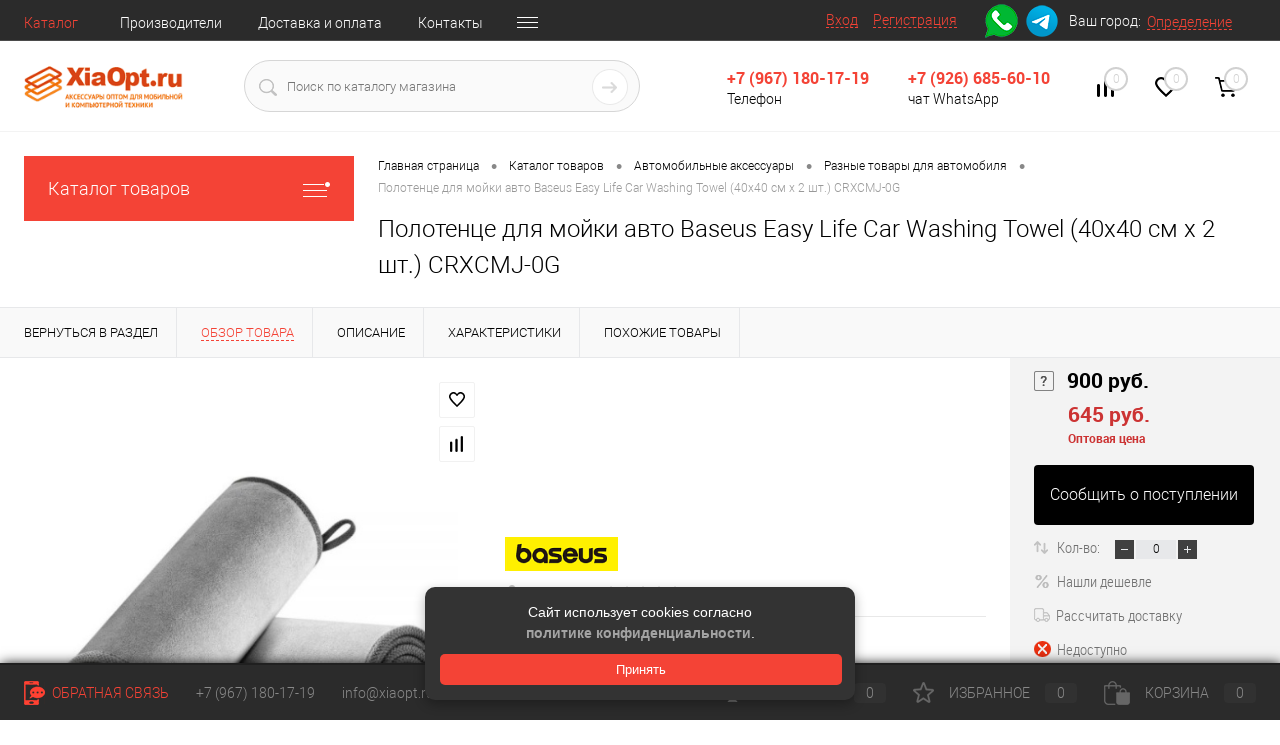

--- FILE ---
content_type: text/html; charset=UTF-8
request_url: https://xiaopt.ru/catalog/raznye_tovary_dlya_avtomobilya/polotentse_dlya_moyki_avto_baseus_easy_life_car_washing_towel_40x40_sm_kh_2_sht_crxcmj_0g/
body_size: 39529
content:
<!DOCTYPE html>
<html lang="ru">
	<head>
            <meta http-equiv="Content-Type" content="text/html; charset=UTF-8" />
<meta name="robots" content="index, follow" />
<meta name="description" content="В интернет-магазине Xiaopt.ru можно приобрести Полотенце для мойки авто Baseus Easy Life Car Washing Towel (40x40 см х 2 шт.) CRXCMJ-0G по комфортным оптовым ценам. Быстрая доставка из Москвы по России, возможность самовывоза. Гарантия качества. Заказ по тел: +7 (967) 180-17-19.
" />
<link href="/bitrix/js/ui/design-tokens/dist/ui.design-tokens.css?175524274625728" type="text/css"  rel="stylesheet" />
<link href="/bitrix/js/ui/fonts/opensans/ui.font.opensans.css?17552427462555" type="text/css"  rel="stylesheet" />
<link href="/bitrix/js/main/popup/dist/main.popup.bundle.css?175524274429861" type="text/css"  rel="stylesheet" />
<link href="/bitrix/templates/dresscode/components/dresscode/catalog/.default/style.css?175524278838" type="text/css"  rel="stylesheet" />
<link href="/bitrix/templates/dresscode/components/dresscode/catalog.item/detail/style.css?175524278850072" type="text/css"  rel="stylesheet" />
<link href="/bitrix/templates/dresscode/components/bitrix/sale.products.gift/.default/style.css?175524278865" type="text/css"  rel="stylesheet" />
<link href="/bitrix/templates/dresscode/components/bitrix/system.pagenavigation/round/style.css?17552427882357" type="text/css"  rel="stylesheet" />
<link href="/bitrix/components/dresscode/catalog.section/templates/squares/style.css?175524275389" type="text/css"  rel="stylesheet" />
<link href="/bitrix/templates/dresscode/components/bitrix/form.result.new/modal/style.css?175524278810785" type="text/css"  rel="stylesheet" />
<link href="/bitrix/templates/dresscode/components/dresscode/catalog.item/detail/css/review.css?17552427889110" type="text/css"  rel="stylesheet" />
<link href="/bitrix/templates/dresscode/components/dresscode/catalog.item/detail/css/media.css?175524278814895" type="text/css"  rel="stylesheet" />
<link href="/bitrix/templates/dresscode/components/dresscode/catalog.item/detail/css/set.css?175524278811640" type="text/css"  rel="stylesheet" />
<link href="/bitrix/panel/main/popup.css?175524278922696" type="text/css"  data-template-style="true"  rel="stylesheet" />
<link href="/bitrix/templates/dresscode/fonts/roboto/roboto.css?17552427882282" type="text/css"  data-template-style="true"  rel="stylesheet" />
<link href="/bitrix/templates/dresscode/themes/white/coral/style.css?175524278840973" type="text/css"  data-template-style="true"  rel="stylesheet" />
<link href="/bitrix/templates/dresscode/headers/header7/css/style.css?175524278816975" type="text/css"  data-template-style="true"  rel="stylesheet" />
<link href="/bitrix/templates/dresscode/headers/header7/css/types/type1.css?175524278872" type="text/css"  data-template-style="true"  rel="stylesheet" />
<link href="/bitrix/templates/dresscode/components/bitrix/menu/topMenu6/style.css?1755242788718" type="text/css"  data-template-style="true"  rel="stylesheet" />
<link href="/bitrix/components/dresscode/sale.geo.positiion/templates/.default/style.css?175524275212314" type="text/css"  data-template-style="true"  rel="stylesheet" />
<link href="/bitrix/components/dresscode/search.line/templates/version2/style.css?17552427528802" type="text/css"  data-template-style="true"  rel="stylesheet" />
<link href="/bitrix/components/dresscode/compare.line/templates/version4/style.css?17552427521255" type="text/css"  data-template-style="true"  rel="stylesheet" />
<link href="/bitrix/components/dresscode/favorite.line/templates/version4/style.css?17552427521330" type="text/css"  data-template-style="true"  rel="stylesheet" />
<link href="/bitrix/templates/dresscode/components/bitrix/sale.basket.basket.line/topCart5/style.css?17552427881989" type="text/css"  data-template-style="true"  rel="stylesheet" />
<link href="/bitrix/templates/dresscode/components/bitrix/menu/leftMenu/style.css?17552427885043" type="text/css"  data-template-style="true"  rel="stylesheet" />
<link href="/bitrix/templates/dresscode/components/bitrix/menu/leftSubMenu/style.css?1755242788302" type="text/css"  data-template-style="true"  rel="stylesheet" />
<link href="/bitrix/templates/dresscode/components/bitrix/news.list/leftNews/style.css?17552427881624" type="text/css"  data-template-style="true"  rel="stylesheet" />
<link href="/bitrix/templates/dresscode/components/bitrix/news.list/leftCollection/style.css?17552427881596" type="text/css"  data-template-style="true"  rel="stylesheet" />
<link href="/bitrix/templates/dresscode/components/bitrix/news.list/leftBlog/style.css?17552427881555" type="text/css"  data-template-style="true"  rel="stylesheet" />
<link href="/bitrix/templates/dresscode/components/bitrix/breadcrumb/.default/style.css?17552427881440" type="text/css"  data-template-style="true"  rel="stylesheet" />
<link href="/bitrix/components/dresscode/products.by.filter/templates/.default/style.css?17552427531220" type="text/css"  data-template-style="true"  rel="stylesheet" />
<link href="/bitrix/templates/dresscode/components/dresscode/catalog.viewed.product/.default/style.css?17552427881221" type="text/css"  data-template-style="true"  rel="stylesheet" />
<link href="/bitrix/templates/dresscode/components/bitrix/catalog.bigdata.products/.default/style.css?17552427881989" type="text/css"  data-template-style="true"  rel="stylesheet" />
<link href="/bitrix/templates/dresscode/styles.css?17552427882310" type="text/css"  data-template-style="true"  rel="stylesheet" />
<link href="/bitrix/templates/dresscode/template_styles.css?1755242788207761" type="text/css"  data-template-style="true"  rel="stylesheet" />
<script>if(!window.BX)window.BX={};if(!window.BX.message)window.BX.message=function(mess){if(typeof mess==='object'){for(let i in mess) {BX.message[i]=mess[i];} return true;}};</script>
<script>(window.BX||top.BX).message({'JS_CORE_LOADING':'Загрузка...','JS_CORE_NO_DATA':'- Нет данных -','JS_CORE_WINDOW_CLOSE':'Закрыть','JS_CORE_WINDOW_EXPAND':'Развернуть','JS_CORE_WINDOW_NARROW':'Свернуть в окно','JS_CORE_WINDOW_SAVE':'Сохранить','JS_CORE_WINDOW_CANCEL':'Отменить','JS_CORE_WINDOW_CONTINUE':'Продолжить','JS_CORE_H':'ч','JS_CORE_M':'м','JS_CORE_S':'с','JSADM_AI_HIDE_EXTRA':'Скрыть лишние','JSADM_AI_ALL_NOTIF':'Показать все','JSADM_AUTH_REQ':'Требуется авторизация!','JS_CORE_WINDOW_AUTH':'Войти','JS_CORE_IMAGE_FULL':'Полный размер'});</script>

<script src="/bitrix/js/main/core/core.js?1755242744494198"></script>

<script>BX.Runtime.registerExtension({'name':'main.core','namespace':'BX','loaded':true});</script>
<script>BX.setJSList(['/bitrix/js/main/core/core_ajax.js','/bitrix/js/main/core/core_promise.js','/bitrix/js/main/polyfill/promise/js/promise.js','/bitrix/js/main/loadext/loadext.js','/bitrix/js/main/loadext/extension.js','/bitrix/js/main/polyfill/promise/js/promise.js','/bitrix/js/main/polyfill/find/js/find.js','/bitrix/js/main/polyfill/includes/js/includes.js','/bitrix/js/main/polyfill/matches/js/matches.js','/bitrix/js/ui/polyfill/closest/js/closest.js','/bitrix/js/main/polyfill/fill/main.polyfill.fill.js','/bitrix/js/main/polyfill/find/js/find.js','/bitrix/js/main/polyfill/matches/js/matches.js','/bitrix/js/main/polyfill/core/dist/polyfill.bundle.js','/bitrix/js/main/core/core.js','/bitrix/js/main/polyfill/intersectionobserver/js/intersectionobserver.js','/bitrix/js/main/lazyload/dist/lazyload.bundle.js','/bitrix/js/main/polyfill/core/dist/polyfill.bundle.js','/bitrix/js/main/parambag/dist/parambag.bundle.js']);
</script>
<script>BX.Runtime.registerExtension({'name':'pull.protobuf','namespace':'BX','loaded':true});</script>
<script>BX.Runtime.registerExtension({'name':'rest.client','namespace':'window','loaded':true});</script>
<script>(window.BX||top.BX).message({'pull_server_enabled':'Y','pull_config_timestamp':'1692003175','pull_guest_mode':'N','pull_guest_user_id':'0'});(window.BX||top.BX).message({'PULL_OLD_REVISION':'Для продолжения корректной работы с сайтом необходимо перезагрузить страницу.'});</script>
<script>BX.Runtime.registerExtension({'name':'pull.client','namespace':'BX','loaded':true});</script>
<script>BX.Runtime.registerExtension({'name':'pull','namespace':'window','loaded':true});</script>
<script>BX.Runtime.registerExtension({'name':'fx','namespace':'window','loaded':true});</script>
<script>BX.Runtime.registerExtension({'name':'ui.design-tokens','namespace':'window','loaded':true});</script>
<script>BX.Runtime.registerExtension({'name':'main.pageobject','namespace':'window','loaded':true});</script>
<script>(window.BX||top.BX).message({'JS_CORE_LOADING':'Загрузка...','JS_CORE_NO_DATA':'- Нет данных -','JS_CORE_WINDOW_CLOSE':'Закрыть','JS_CORE_WINDOW_EXPAND':'Развернуть','JS_CORE_WINDOW_NARROW':'Свернуть в окно','JS_CORE_WINDOW_SAVE':'Сохранить','JS_CORE_WINDOW_CANCEL':'Отменить','JS_CORE_WINDOW_CONTINUE':'Продолжить','JS_CORE_H':'ч','JS_CORE_M':'м','JS_CORE_S':'с','JSADM_AI_HIDE_EXTRA':'Скрыть лишние','JSADM_AI_ALL_NOTIF':'Показать все','JSADM_AUTH_REQ':'Требуется авторизация!','JS_CORE_WINDOW_AUTH':'Войти','JS_CORE_IMAGE_FULL':'Полный размер'});</script>
<script>BX.Runtime.registerExtension({'name':'window','namespace':'window','loaded':true});</script>
<script>BX.Runtime.registerExtension({'name':'ui.fonts.opensans','namespace':'window','loaded':true});</script>
<script>BX.Runtime.registerExtension({'name':'main.popup','namespace':'BX.Main','loaded':true});</script>
<script>BX.Runtime.registerExtension({'name':'popup','namespace':'window','loaded':true});</script>
<script>BX.Runtime.registerExtension({'name':'currency.currency-core','namespace':'BX.Currency','loaded':true});</script>
<script>BX.Runtime.registerExtension({'name':'currency','namespace':'window','loaded':true});</script>
<script>(window.BX||top.BX).message({'LANGUAGE_ID':'ru','FORMAT_DATE':'DD.MM.YYYY','FORMAT_DATETIME':'DD.MM.YYYY HH:MI:SS','COOKIE_PREFIX':'BITRIX_SM','SERVER_TZ_OFFSET':'10800','UTF_MODE':'Y','SITE_ID':'s1','SITE_DIR':'/','USER_ID':'','SERVER_TIME':'1769342649','USER_TZ_OFFSET':'0','USER_TZ_AUTO':'Y','bitrix_sessid':'a6ef016b3f42877592fac9b87624ebd6'});</script>


<script src="/bitrix/js/pull/protobuf/protobuf.js?1755242737274055"></script>
<script src="/bitrix/js/pull/protobuf/model.js?175524273770928"></script>
<script src="/bitrix/js/rest/client/rest.client.js?175524273717414"></script>
<script src="/bitrix/js/pull/client/pull.client.js?175524273783427"></script>
<script src="/bitrix/js/main/core/core_fx.js?175524274416888"></script>
<script src="/bitrix/js/main/pageobject/pageobject.js?1755242744864"></script>
<script src="/bitrix/js/main/core/core_window.js?175524274498766"></script>
<script src="/bitrix/js/main/popup/dist/main.popup.bundle.js?1755242744117034"></script>
<script src="/bitrix/js/currency/currency-core/dist/currency-core.bundle.js?17552427377014"></script>
<script src="/bitrix/js/currency/core_currency.js?17552427381141"></script>
<script src="/bitrix/js/yandex.metrika/script.js?17552427376603"></script>
<script>
					(function () {
						"use strict";

						var counter = function ()
						{
							var cookie = (function (name) {
								var parts = ("; " + document.cookie).split("; " + name + "=");
								if (parts.length == 2) {
									try {return JSON.parse(decodeURIComponent(parts.pop().split(";").shift()));}
									catch (e) {}
								}
							})("BITRIX_CONVERSION_CONTEXT_s1");

							if (cookie && cookie.EXPIRE >= BX.message("SERVER_TIME"))
								return;

							var request = new XMLHttpRequest();
							request.open("POST", "/bitrix/tools/conversion/ajax_counter.php", true);
							request.setRequestHeader("Content-type", "application/x-www-form-urlencoded");
							request.send(
								"SITE_ID="+encodeURIComponent("s1")+
								"&sessid="+encodeURIComponent(BX.bitrix_sessid())+
								"&HTTP_REFERER="+encodeURIComponent(document.referrer)
							);
						};

						if (window.frameRequestStart === true)
							BX.addCustomEvent("onFrameDataReceived", counter);
						else
							BX.ready(counter);
					})();
				</script>
            <script>
                window.dataLayerName = 'dataLayer';
                var dataLayerName = window.dataLayerName;
            </script>
            <!-- Yandex.Metrika counter -->
            <script>
                (function (m, e, t, r, i, k, a) {
                    m[i] = m[i] || function () {
                        (m[i].a = m[i].a || []).push(arguments)
                    };
                    m[i].l = 1 * new Date();
                    k = e.createElement(t), a = e.getElementsByTagName(t)[0], k.async = 1, k.src = r, a.parentNode.insertBefore(k, a)
                })
                (window, document, "script", "https://mc.yandex.ru/metrika/tag.js", "ym");

                ym("96723310", "init", {
                    clickmap: true,
                    trackLinks: true,
                    accurateTrackBounce: true,
                    webvisor: true,
                    ecommerce: dataLayerName,
                    params: {
                        __ym: {
                            "ymCmsPlugin": {
                                "cms": "1c-bitrix",
                                "cmsVersion": "23.900",
                                "pluginVersion": "1.0.8",
                                'ymCmsRip': 1555796249                            }
                        }
                    }
                });

                document.addEventListener("DOMContentLoaded", function() {
                                    });

            </script>
            <!-- /Yandex.Metrika counter -->
                    <script>
            window.counters = ["96723310"];
        </script>
        
<link href="https://xiaopt.ru/catalog/raznye_tovary_dlya_avtomobilya/polotentse_dlya_moyki_avto_baseus_easy_life_car_washing_towel_40x40_sm_kh_2_sht_crxcmj_0g/" rel="canonical" />
<meta property="og:title" content="Полотенце для мойки авто Baseus Easy Life Car Washing Towel (40x40 см х 2 шт.) CRXCMJ-0G" />
<meta property="og:description" content="" />
<meta property="og:url" content="https://xiaopt.ru/catalog/raznye_tovary_dlya_avtomobilya/polotentse_dlya_moyki_avto_baseus_easy_life_car_washing_towel_40x40_sm_kh_2_sht_crxcmj_0g/" />
<meta property="og:type" content="website" />
<meta property="og:image" content="https://xiaopt.ru/upload/iblock/a8d/a8dc5758f265d98af9c2f3d6f037aa67.jpg" />
<script>window[window.dataLayerName] = window[window.dataLayerName] || [];</script>



<script src="/bitrix/templates/dresscode/js/jquery-1.11.0.min.js?175524278896381"></script>
<script src="/bitrix/templates/dresscode/js/jquery.easing.1.3.js?17552427884579"></script>
<script src="/bitrix/templates/dresscode/js/rangeSlider.js?17552427884276"></script>
<script src="/bitrix/templates/dresscode/js/system.js?175524278863864"></script>
<script src="/bitrix/templates/dresscode/js/topMenu.js?17552427882796"></script>
<script src="/bitrix/templates/dresscode/js/topSearch.js?17552427881157"></script>
<script src="/bitrix/templates/dresscode/js/dwCarousel.js?17552427887742"></script>
<script src="/bitrix/templates/dresscode/js/dwSlider.js?175524278811927"></script>
<script src="/bitrix/templates/dresscode/js/dwZoomer.js?17552427882421"></script>
<script src="/bitrix/templates/dresscode/js/dwTimer.js?17552427882096"></script>
<script src="/bitrix/templates/dresscode/components/bitrix/menu/topMenu6/script.js?17552427882511"></script>
<script src="/bitrix/components/dresscode/sale.geo.positiion/templates/.default/script.js?17552427526625"></script>
<script src="/bitrix/components/dresscode/search.line/templates/version2/script.js?17552427522804"></script>
<script src="/bitrix/templates/dresscode/components/bitrix/menu/leftMenu/script.js?1755242788714"></script>
<script src="/bitrix/templates/dresscode/components/bitrix/catalog.bigdata.products/.default/script.js?175524278836120"></script>
<script src="/bitrix/components/dresscode/catalog.product.subscribe.online/templates/.default/script.js?17552427521245"></script>
<script src="/bitrix/templates/dresscode/components/dresscode/catalog/.default/script.js?17552427881063"></script>
<script src="/bitrix/templates/dresscode/components/dresscode/catalog.item/detail/script.js?175524278811505"></script>
<script src="/bitrix/templates/dresscode/components/bitrix/sale.products.gift/.default/script.js?17552427884924"></script>
<script src="/bitrix/templates/dresscode/components/bitrix/form.result.new/modal/script.js?17552427884903"></script>
<script src="/bitrix/templates/dresscode/components/dresscode/catalog.item/detail/js/morePicturesCarousel.js?17552427881882"></script>
<script src="/bitrix/templates/dresscode/components/dresscode/catalog.item/detail/js/pictureSlider.js?17552427881606"></script>
<script src="/bitrix/templates/dresscode/components/dresscode/catalog.item/detail/js/zoomer.js?175524278811150"></script>
<script src="/bitrix/templates/dresscode/components/dresscode/catalog.item/detail/js/plus.js?17552427885947"></script>
<script src="/bitrix/templates/dresscode/components/dresscode/catalog.item/detail/js/tabs.js?17552427882444"></script>
<script src="/bitrix/templates/dresscode/components/dresscode/catalog.item/detail/js/sku.js?175524278820272"></script>
<script>var _ba = _ba || []; _ba.push(["aid", "1784f1460b9d6461678ee25d3100a5a3"]); _ba.push(["host", "xiaopt.ru"]); (function() {var ba = document.createElement("script"); ba.type = "text/javascript"; ba.async = true;ba.src = (document.location.protocol == "https:" ? "https://" : "http://") + "bitrix.info/ba.js";var s = document.getElementsByTagName("script")[0];s.parentNode.insertBefore(ba, s);})();</script>


            		<meta charset="UTF-8">
		<META NAME="viewport" content="width=device-width, initial-scale=1.0">
		<link rel="shortcut icon" type="image/x-icon" href="/bitrix/templates/dresscode/images/favicon.ico?v=1755242788?v=1755242788?v=?v=?v=?v=?v=?v=?v=?v=?v=?v=?v=?v=?v=?v=" />
		<meta http-equiv="X-UA-Compatible" content="IE=edge">
		<meta name="theme-color" content="#3498db">
		                																																

    <title>Купить Полотенце для мойки авто Baseus Easy Life Car Washing Towel (40x40 см х 2 шт.) CRXCMJ-0G оптом и в розницу по хорошей цене в Москве - Xiaopt.ru</title>


<meta name="google-site-verification" content="67mrVflwPXm5zFIbFGYVdJFFhynu98tc4wqorxYAZgY" />

<script>
document.ondragstart = prohibit;//запрещаем перетаскивание
document.onselectstart = prohibit;//запрещаем выделение
document.oncontextmenu = prohibit;//запрещаем клик правой кнопкой
function prohibit() {
  return false;//предотвращает все эти события
}
</script>



</head>
	<body class="loading  panels_white">
	
<style>
#accep_t {
  position: fixed;
  bottom: 20px;
  left: 20px;
  right: 20px;
  max-width: 400px;
  margin: auto;
  padding: 15px;
  background: #333;
  color: #fff;
  border-radius: 10px;
  box-shadow: 0 4px 12px rgba(0,0,0,0.3);
  z-index: 1000;
  font-family: sans-serif;
	text-align: center;
}

/* Управление отображением через классы */
#accep_t.hide {
  display: none !important;
}

#accep_t.show {
  display: block !important;
}

#accep_t button {
  margin-top: 10px;
  padding: 8px 15px;
  background: #f44336;
  color: white;
  border: none;
  border-radius: 5px;
  cursor: pointer;
	width: 93%;
}

#accep_t button:hover {
  background: #45a049;
}
#accep_t a{
	text-decoration: unset;
    color: #a3a3a3;
    font-weight: 900;
}
#accep_t a:hover {
	color: #fff;
}
</style>

<div id="accep_t" class="hide">
	Сайт использует cookies согласно <br />
	<a href="/policy/index.php" >политике конфиденциальности</a>.
  <br />
  <button onclick="acceptCook()">Принять</button>
</div>

<script>
  function setCookie(name, value, days) {
    const expires = new Date(Date.now() + days * 864e5).toUTCString();
    document.cookie = name + '=' + encodeURIComponent(value) + '; expires=' + expires + '; path=/';
  }

  function getCookie(name) {
    return document.cookie
      .split('; ')
      .find(row => row.startsWith(name + '='))?.split('=')[1];
  }

  function acceptCook() {
    setCookie('cookiesAccepted', 'true', 365);
    const banner = document.getElementById('accep_t');
    banner.classList.remove('show');
    banner.classList.add('hide');
  }

  window.onload = function() {
    const banner = document.getElementById('accep_t');
    if (!getCookie('cookiesAccepted')) {
      banner.classList.remove('hide');
      banner.classList.add('show');
    }
  };
</script>

		<div id="panel">
					</div>
		<div id="foundation">
			<div id="headerLine4" class="color_black">
	<div class="limiter">
		<div class="subTable">
			<div class="subTableColumn">
				<div class="headerLineMenu2">
						<ul id="subMenu">
													<li><a class="selected" href="/catalog/">Каталог</a></li>
																<li><a href="/brand/">Производители</a></li>
												<li><a href="/buys/">Доставка и оплата</a></li>
												<li><a href="/contacts/">Контакты</a></li>
												<li><a href="/dlya-optovikov/">Для оптовиков</a></li>
												<li><a href="/prices-info/">Как стать оптовиком</a></li>
												<li><a href="/optovye-praysy.php">Оптовые прайсы</a></li>
												<li><a href="/rabota-pod-zakaz/">Работа под заказ</a></li>
												<li><a href="https://t.me/optaxprice">Подписка на Telegram</a></li>
												<li><a href="/o-kompanii/">О компании</a></li>
												<li><a href="/policy/">Политика конфиденциальности</a></li>
						</ul>
				</div>
			</div>
			<div class="subTableColumn">
				<div id="topAuth">
					<ul>
							<li class="top-auth-login"><a href="/auth/?backurl=/catalog/raznye_tovary_dlya_avtomobilya/polotentse_dlya_moyki_avto_baseus_easy_life_car_washing_towel_40x40_sm_kh_2_sht_crxcmj_0g/">Вход</a></li>
	<li class="top-auth-register"><a href="/auth/?register=yes&amp;backurl=/catalog/raznye_tovary_dlya_avtomobilya/polotentse_dlya_moyki_avto_baseus_easy_life_car_washing_towel_40x40_sm_kh_2_sht_crxcmj_0g/">Регистрация</a></li>
					</ul>
				</div>
                <div id="topSocialFirst">
                    <ul class="topSoc topSocF" style="vertical-align: inherit">
	<li class="topSocItem topSocItemWat"><a href="https://api.whatsapp.com/send?phone=79266856010" class="" style="background-image: url(/bitrix/templates/dresscode/images/2wat1_34x34.png)"></a></li>
    <li class="topSocItem topSocItemWat" ><a href="https://t.me/optaxprice" class="" style="background-image: url(/bitrix/templates/dresscode/images/2tel1_34x34.png)"></a></li>
</ul>                </div>
				<div id="geoPosition" class="color_default">
					<ul>
							<script>
		var getPositionIncludeApi = true;
	</script>
<li>
	<div class="user-geo-position">
		<div class="user-geo-position-label">Ваш город:</div><div class="user-geo-position-value"><a href="#" class="user-geo-position-value-link">Определение</a></div>
	</div>
</li>
<li class="null">
	<div id="geo-location-window" class="hidden">
		<div class="geo-location-window-container">
			<div class="geo-location-window-container-bg">
				<div class="geo-location-window-heading"> Выберите ваш город <a href="#" class="geo-location-window-exit"></a></div>
				<div class="geo-location-window-wp">
											<div class="geo-location-window-list">
															<div class="geo-location-window-list-item">
									<a href="#" class="geo-location-window-list-item-link" data-id="84" data-parse-value="Москва"><span>Москва</span></a>
								</div>
															<div class="geo-location-window-list-item">
									<a href="#" class="geo-location-window-list-item-link" data-id="85" data-parse-value="Санкт-Петербург"><span>Санкт-Петербург</span></a>
								</div>
															<div class="geo-location-window-list-item">
									<a href="#" class="geo-location-window-list-item-link" data-id="280" data-parse-value="Калуга"><span>Калуга</span></a>
								</div>
															<div class="geo-location-window-list-item">
									<a href="#" class="geo-location-window-list-item-link" data-id="740" data-parse-value="Воронеж"><span>Воронеж</span></a>
								</div>
															<div class="geo-location-window-list-item">
									<a href="#" class="geo-location-window-list-item-link" data-id="1132" data-parse-value="Краснодар"><span>Краснодар</span></a>
								</div>
															<div class="geo-location-window-list-item">
									<a href="#" class="geo-location-window-list-item-link" data-id="1137" data-parse-value="Сочи"><span>Сочи</span></a>
								</div>
															<div class="geo-location-window-list-item">
									<a href="#" class="geo-location-window-list-item-link" data-id="1248" data-parse-value="Ростов-на-Дону"><span>Ростов-на-Дону</span></a>
								</div>
															<div class="geo-location-window-list-item">
									<a href="#" class="geo-location-window-list-item-link" data-id="1442" data-parse-value="Ставрополь"><span>Ставрополь</span></a>
								</div>
															<div class="geo-location-window-list-item">
									<a href="#" class="geo-location-window-list-item-link" data-id="1447" data-parse-value="Пятигорск"><span>Пятигорск</span></a>
								</div>
															<div class="geo-location-window-list-item">
									<a href="#" class="geo-location-window-list-item-link" data-id="1558" data-parse-value="Казань"><span>Казань</span></a>
								</div>
															<div class="geo-location-window-list-item">
									<a href="#" class="geo-location-window-list-item-link" data-id="1698" data-parse-value="Нижний Новгород"><span>Нижний Новгород</span></a>
								</div>
															<div class="geo-location-window-list-item">
									<a href="#" class="geo-location-window-list-item-link" data-id="1831" data-parse-value="Самара"><span>Самара</span></a>
								</div>
															<div class="geo-location-window-list-item">
									<a href="#" class="geo-location-window-list-item-link" data-id="2015" data-parse-value="Уфа"><span>Уфа</span></a>
								</div>
													</div>
										<div class="geo-location-window-search">
						<input type="text" value="" placeholder=" Выберите ваш город" class="geo-location-window-search-input">
						<div class="geo-location-window-search-values-cn">
							<div class="geo-location-window-search-values"></div>
						</div>
					</div>
										<div class="geo-location-window-button-container">
						<a href="#" class="geo-location-window-button disabled">Запомнить город							<span id="geo-location-window-fast-loader">
								<span class="f_circleG" id="frotateG_01"></span>
								<span class="f_circleG" id="frotateG_02"></span>
								<span class="f_circleG" id="frotateG_03"></span>
								<span class="f_circleG" id="frotateG_04"></span>
								<span class="f_circleG" id="frotateG_05"></span>
								<span class="f_circleG" id="frotateG_06"></span>
								<span class="f_circleG" id="frotateG_07"></span>
								<span class="f_circleG" id="frotateG_08"></span>
							</span>
						</a>
					</div>
				</div>
			</div>
		</div>
	</div>
</li>
<script>
	var geoPositionAjaxDir = "/bitrix/components/dresscode/sale.geo.positiion";
	var geoPositionEngine = "YANDEX"
</script>					</ul>
				</div>
				<div id="topSocial">
					<ul class="topSoc">

	
	
	<li class="topSocItem"></li>
	
</ul>				</div>
			</div>
		</div>
	</div>
</div>
<div id="subHeader7">
	<div class="limiter">
		<div class="subTable">
			<div class="subTableRow">
				<div class="subTableColumn">
					<div class="verticalBlock">
						<div id="logo">
							<a href="https://xiaopt.ru/"><img width="159" src="/bitrix/templates/dresscode/xiaot_logo.png?v=1755242788?v=1755242788?v=?v=" height="50"></a><br>						</div>
					</div>
				</div>
				<div class="subTableColumn">
					<div id="topSearchLine">
						<div id="topSearch2">
	<form action="/search/" method="GET" id="topSearchForm">
		<div class="searchContainerInner">
			<div class="searchContainer">
				<div class="searchColumn">
					<input type="text" name="q" value="" autocomplete="off" placeholder="Поиск по каталогу магазина" id="searchQuery">
				</div>
				<div class="searchColumn">
					<input type="submit" name="send" value="Y" id="goSearch">
					<input type="hidden" name="r" value="Y">
				</div>
			</div>
		</div>
	</form>
</div>
<div id="searchResult"></div>
<div id="searchOverlap"></div>
<script>
	var searchAjaxPath = "/bitrix/components/dresscode/search.line/templates/version2/ajax.php";
	var searchProductParams = '{"COMPONENT_TEMPLATE":"version2","IBLOCK_TYPE":"catalog_1","IBLOCK_ID":"27","CACHE_TYPE":"N","CACHE_TIME":"3600000","PRICE_CODE":[],"CONVERT_CURRENCY":"Y","CURRENCY_ID":"RUB","PROPERTY_CODE":["CML2_ARTICLE","BLOG_POST_ID","BLOG_COMMENTS_CNT","OFFERS","VIDEO","SHOW_MENU","ATT_BRAND","RELATED_PRODUCT","COLLECTION","TOTAL_OUTPUT_POWER","VID_ZASTECHKI","VID_SUMKI","VYSOTA_RUCHEK","WARRANTY","OTSEKOV","CONVECTION","NAZNAZHENIE","BULK","PODKLADKA","SEASON","REF","COUNTRY_BRAND","SKU_COLOR","DELIVERY","PICKUP","USER_ID","VOTE_COUNT","SIMILAR_PRODUCT","RATING","VOTE_SUM","COLOR","ZOOM2","BATTERY_LIFE","SWITCH","GRAF_PROC","LENGTH_OF_CORD","DISPLAY","LOADING_LAUNDRY","FULL_HD_VIDEO_RECORD","INTERFACE","COMPRESSORS","Number_of_Outlets","MAX_RESOLUTION_VIDEO","MAX_BUS_FREQUENCY","MAX_RESOLUTION","FREEZER","POWER_SUB","POWER","HARD_DRIVE_SPACE","MEMORY","OS","ZOOM","PAPER_FEED","SUPPORTED_STANDARTS","VIDEO_FORMAT","SUPPORT_2SIM","MP3","ETHERNET_PORTS","MATRIX","CAMERA","PHOTOSENSITIVITY","DEFROST","SPEED_WIFI","SPIN_SPEED","PRINT_SPEED","SOCKET","IMAGE_STABILIZER","GSM","SIM","TYPE","MEMORY_CARD","TYPE_BODY","TYPE_MOUSE","TYPE_PRINT","CONNECTION","TYPE_OF_CONTROL","TYPE_DISPLAY","TYPE2","REFRESH_RATE","RANGE","AMOUNT_MEMORY","MEMORY_CAPACITY","VIDEO_BRAND","DIAGONAL","RESOLUTION","TOUCH","CORES","LINE_PROC","PROCESSOR","CLOCK_SPEED","TYPE_PROCESSOR","PROCESSOR_SPEED","HARD_DRIVE","HARD_DRIVE_TYPE","Number_of_memory_slots","MAXIMUM_MEMORY_FREQUENCY","TYPE_MEMORY","BLUETOOTH","FM","GPS","HDMI","SMART_TV","USB","WIFI","FLASH","ROTARY_DISPLAY","SUPPORT_3D","SUPPORT_3G","WITH_COOLER","FINGERPRINT","PROFILE","GAS_CONTROL","GRILL","MORE_PROPERTIES","GENRE","INTAKE_POWER","SURFACE_COATING","brand_tyres","SEASONOST","DUST_COLLECTION","DRYING","REMOVABLE_TOP_COVER","CONTROL","FINE_FILTER","FORM_FAKTOR",""],"HIDE_NOT_AVAILABLE":"N","HIDE_MEASURES":"N","CONVERT_CASE":"N","~COMPONENT_TEMPLATE":"version2","~IBLOCK_TYPE":"catalog_1","~IBLOCK_ID":"27","~CACHE_TYPE":"N","~CACHE_TIME":"3600000","~PRICE_CODE":[],"~CONVERT_CURRENCY":"Y","~CURRENCY_ID":"RUB","~PROPERTY_CODE":["CML2_ARTICLE","BLOG_POST_ID","BLOG_COMMENTS_CNT","OFFERS","VIDEO","SHOW_MENU","ATT_BRAND","RELATED_PRODUCT","COLLECTION","TOTAL_OUTPUT_POWER","VID_ZASTECHKI","VID_SUMKI","VYSOTA_RUCHEK","WARRANTY","OTSEKOV","CONVECTION","NAZNAZHENIE","BULK","PODKLADKA","SEASON","REF","COUNTRY_BRAND","SKU_COLOR","DELIVERY","PICKUP","USER_ID","VOTE_COUNT","SIMILAR_PRODUCT","RATING","VOTE_SUM","COLOR","ZOOM2","BATTERY_LIFE","SWITCH","GRAF_PROC","LENGTH_OF_CORD","DISPLAY","LOADING_LAUNDRY","FULL_HD_VIDEO_RECORD","INTERFACE","COMPRESSORS","Number_of_Outlets","MAX_RESOLUTION_VIDEO","MAX_BUS_FREQUENCY","MAX_RESOLUTION","FREEZER","POWER_SUB","POWER","HARD_DRIVE_SPACE","MEMORY","OS","ZOOM","PAPER_FEED","SUPPORTED_STANDARTS","VIDEO_FORMAT","SUPPORT_2SIM","MP3","ETHERNET_PORTS","MATRIX","CAMERA","PHOTOSENSITIVITY","DEFROST","SPEED_WIFI","SPIN_SPEED","PRINT_SPEED","SOCKET","IMAGE_STABILIZER","GSM","SIM","TYPE","MEMORY_CARD","TYPE_BODY","TYPE_MOUSE","TYPE_PRINT","CONNECTION","TYPE_OF_CONTROL","TYPE_DISPLAY","TYPE2","REFRESH_RATE","RANGE","AMOUNT_MEMORY","MEMORY_CAPACITY","VIDEO_BRAND","DIAGONAL","RESOLUTION","TOUCH","CORES","LINE_PROC","PROCESSOR","CLOCK_SPEED","TYPE_PROCESSOR","PROCESSOR_SPEED","HARD_DRIVE","HARD_DRIVE_TYPE","Number_of_memory_slots","MAXIMUM_MEMORY_FREQUENCY","TYPE_MEMORY","BLUETOOTH","FM","GPS","HDMI","SMART_TV","USB","WIFI","FLASH","ROTARY_DISPLAY","SUPPORT_3D","SUPPORT_3G","WITH_COOLER","FINGERPRINT","PROFILE","GAS_CONTROL","GRILL","MORE_PROPERTIES","GENRE","INTAKE_POWER","SURFACE_COATING","brand_tyres","SEASONOST","DUST_COLLECTION","DRYING","REMOVABLE_TOP_COVER","CONTROL","FINE_FILTER","FORM_FAKTOR",""],"~HIDE_NOT_AVAILABLE":"N","~HIDE_MEASURES":"N","~CONVERT_CASE":"N","SEARCH_PROPERTIES":{"400":{"CODE":"type_krep","PROPERTY_TYPE":"L"},"501":{"CODE":"shtrikhkod","PROPERTY_TYPE":"S"},"465":{"CODE":"wpower","PROPERTY_TYPE":"L"},"389":{"CODE":"ARTICLE","PROPERTY_TYPE":"S"},"379":{"CODE":"categoria","PROPERTY_TYPE":"L"},"497":{"CODE":"seria","PROPERTY_TYPE":"L"},"496":{"CODE":"dlya_tekhniki","PROPERTY_TYPE":"L"}}}';
</script>					</div>
				</div>
				<div class="subTableColumn">
					<div class="phonesContainer">
						<div class="firstPhones">
							<div class="phonesTb">
								<div class="phonesTc">
									<a href="/callback/" class="callBackIcon"></a>
								</div>
								<div class="phonesTc">
									<span class="heading"><a href="tel:+79671801719" class="telephone">+7 (967) 180-17-19</a><br>

 </span> Телефон								</div>
							</div>
						</div>
						<div class="secondPhones">
							<div class="phonesTb">
								<div class="phonesTc">
									<a href="/callback/" class="scheduleIcon"></a>
								</div>
								<div class="phonesTc">
									<span class="heading"><a href="https://api.whatsapp.com/send?phone=79266856010">+7 (926) 685-60-10</a><br>

 </span> чат WhatsApp								</div>
							</div>
						</div>
					</div>
				</div>
				<div class="subTableColumn">
					<div class="toolsContainer">
						<div class="topCompare">
							<div id="flushTopCompare">
								<!--'start_frame_cache_yqTuxz'-->
<a class="text">
	<span class="icon"></span>
	<span class="value">0</span>
</a>

<script>
	window.compareTemplate = "version4";
</script>

<!--'end_frame_cache_yqTuxz'-->							</div>
						</div>
						<div class="topWishlist">
							<div id="flushTopwishlist">
								<!--'start_frame_cache_zkASNO'--><a class="text">
	<span class="icon"></span>
	<span class="value">0</span>
</a>

<script>
	window.wishListTemplate = "version4";
</script>

<!--'end_frame_cache_zkASNO'-->							</div>
						</div>
						<div class="cart">
							<div id="flushTopCart">
								<!--'start_frame_cache_FKauiI'-->	<a class="countLink">
		<span class="count">0</span>
	</a>
	<a class="heading">
		<span class="cartLabel">
			В корзине		</span>
		<span class="total">
							пока пусто					</span>
	</a>
<script>
	window.topCartTemplate = "topCart5";
</script>
<!--'end_frame_cache_FKauiI'-->							</div>
						</div>
					</div>
				</div>
			</div>
		</div>
	</div>
</div>
			<div id="main" class="color_white">
				<div class="limiter">
					<div class="compliter">
													<div id="left">
	<a href="/catalog/" class="heading orange menuRolled" id="catalogMenuHeading">Каталог товаров<ins></ins></a>
	<div class="collapsed">
		<pre style="display: none">arTemplateSettings=Array
(
    [TEMPLATE_USE_AUTO_DEACTIVATE_PRODUCTS] => N
    [TEMPLATE_COLLECTION_IBLOCK_ID] => 1
    [TEMPLATE_USE_AUTO_SAVE_PRICE] => Y
    [TEMPLATE_USE_AUTO_COLLECTION] => N
    [TEMPLATE_WATERMARK_POSITION] => topleft
    [TEMPLATE_USE_AUTO_WATERMARK] => N
    [TEMPLATE_FOOTER_LINE_COLOR] => default
    [TEMPLATE_PRODUCT_IBLOCK_ID] => 27
    [TEMPLATE_SUBHEADER_COLOR] => default
    [TEMPLATE_BACKGROUND_NAME] => white
    [TEMPLATE_BRAND_IBLOCK_ID] => 1
    [TEMPLATE_WATERMARK_TYPE] => image
    [TEMPLATE_WATERMARK_SIZE] => big
    [TEMPLATE_WATERMARK_FONT] => /home/i/infoopc7/optax.store/public_html/bitrix/templates/dresscode/fonts/roboto/roboto-regular.ttf
    [TEMPLATE_USE_AUTO_BRAND] => N
    [TEMPLATE_FOOTER_VARIANT] => 1
    [TEMPLATE_WATERMARK_FILL] => exact
    [TEMPLATE_SKU_IBLOCK_ID] => 28
    [TEMPLATE_PANELS_COLOR] => white
    [TEMPLATE_HEADER_COLOR] => black
    [TEMPLATE_PRICE_CODES] => BASE_PRICE, R_PRICE
    [TEMPLATE_HEADER_TYPE] => type1
    [TEMPLATE_THEME_NAME] => coral
    [TEMPLATE_HEADER] => header7
)
</pre> 
			<ul id="leftMenu">
							<li class="eChild">
					<a href="/catalog/kompyutery-i-aksessuary/" class="menuLink">
						<span class="tb">
															<span class="pc">
									<img src="/upload/resize_cache/iblock/a4f/24_24_1/a4f7d7d957374db00d6b03ff8a27c341.png" alt="Компьютерная техника и аксессуары">
								</span>
														<span class="tx">
								Компьютерная техника и аксессуары							</span>
						</span>
					</a>
											<div class="drop">
															<ul class="menuItems">
																			<li>
																							<a href="/catalog/noutbuki/" class="menuLink">
													<img src="/upload/iblock/8da/8da2ca294ab9ed0bc1978f5471e4cf66.jpg" alt="Ноутбуки">
												</a>
																						<a href="/catalog/noutbuki/" class="menuLink">
												<span>Ноутбуки</span><small>14</small>
											</a>
											
										</li>
																														<li>
																							<a href="/catalog/monitory/" class="menuLink">
													<img src="/upload/iblock/388/38883583b1b89c0d558e226c5fad857b.jpg" alt="Мониторы">
												</a>
																						<a href="/catalog/monitory/" class="menuLink">
												<span>Мониторы</span><small>17</small>
											</a>
											
										</li>
																														<li>
																							<a href="/catalog/podsvetki-dlya-monitorov/" class="menuLink">
													<img src="/upload/iblock/9e7/9e7d0c2bb48c1ffa7214241a8eb4a5f9.png" alt="Подсветки для мониторов">
												</a>
																						<a href="/catalog/podsvetki-dlya-monitorov/" class="menuLink">
												<span>Подсветки для мониторов</span><small>12</small>
											</a>
											
										</li>
																														<li>
																							<a href="/catalog/myshi-i-kovriki/" class="menuLink">
													<img src="/upload/iblock/b21/b21d4cd92a6bc2d38dc9cf029e1f5611.jpg" alt="Мыши, коврики, клавиатура">
												</a>
																						<a href="/catalog/myshi-i-kovriki/" class="menuLink">
												<span>Мыши, коврики, клавиатура</span><small>38</small>
											</a>
											
										</li>
																														<li>
																							<a href="/catalog/usb-haby/" class="menuLink">
													<img src="/upload/iblock/e53/e5380988586d20a7ed4ae9079f86d28c.png" alt="USB-хабы">
												</a>
																						<a href="/catalog/usb-haby/" class="menuLink">
												<span>USB-хабы</span><small>166</small>
											</a>
											
										</li>
																														<li>
																							<a href="/catalog/flesh-nakopiteli/" class="menuLink">
													<img src="/upload/iblock/fd4/fd4b4a0bbdf7020e26e3cd1811abc9be.png" alt="Флеш-накопители">
												</a>
																						<a href="/catalog/flesh-nakopiteli/" class="menuLink">
												<span>Флеш-накопители</span><small>3</small>
											</a>
											
										</li>
																												</ul>
														
													</div>
									</li>
							<li class="eChild">
					<a href="/catalog/audio_aksessuary/" class="menuLink">
						<span class="tb">
															<span class="pc">
									<img src="/upload/resize_cache/iblock/1e8/24_24_1/1e8d35215fa384340a007e95cae8252e.png" alt="Аудио аксессуары">
								</span>
														<span class="tx">
								Аудио аксессуары							</span>
						</span>
					</a>
											<div class="drop">
															<ul class="menuItems">
																			<li>
																							<a href="/catalog/naushniki_i_garnitury/" class="menuLink">
													<img src="/upload/iblock/8ed/8ed73fc8a4d93eebd1429b9f6972f35c.gif" alt="Наушники">
												</a>
																						<a href="/catalog/naushniki_i_garnitury/" class="menuLink">
												<span>Наушники</span><small>199</small>
											</a>
											
										</li>
																																<li><a style="color: #656565 !important" href="/catalog/vstavnye/" class="menuLink">Вставные наушники<small>176</small></a></li>
																					<li><a style="color: #656565 !important" href="/catalog/nakladnye/" class="menuLink">Накладные наушники<small>23</small></a></li>
																																										<li>
																							<a href="/catalog/kolonki/" class="menuLink">
													<img src="/upload/iblock/d84/d84f7301f095364b352c26e6bed61a48.gif" alt="Беспроводные Bluetooth колонки">
												</a>
																						<a href="/catalog/kolonki/" class="menuLink">
												<span>Беспроводные Bluetooth колонки</span><small>30</small>
											</a>
											
										</li>
																														<li>
																							<a href="/catalog/chekhly_i_boksy_dlya_naushnikov/" class="menuLink">
													<img src="/upload/iblock/865/865239374a49326a5e2b675d9bafa726.gif" alt="Защитные чехлы для наушников">
												</a>
																						<a href="/catalog/chekhly_i_boksy_dlya_naushnikov/" class="menuLink">
												<span>Защитные чехлы для наушников</span><small>9</small>
											</a>
											
										</li>
																														<li>
																							<a href="/catalog/bluetooth-garnitury/" class="menuLink">
													<img src="/upload/iblock/5a5/5a51abcc91d3849bc3a43a37a3e049fe.gif" alt="Bluetooth гарнитуры">
												</a>
																						<a href="/catalog/bluetooth-garnitury/" class="menuLink">
												<span>Bluetooth гарнитуры</span><small>8</small>
											</a>
											
										</li>
																												</ul>
														    <ul class="menuItems">
                    <li>
                                    <a href="/catalog/saundbary/" class="menuLink">
                        <img src="/upload/iblock/d4c/d4cbfc0010ebefaf9ed647e025995544.gif" alt="Саундбары">
                    </a>
                                <a href="/catalog/saundbary/" class="menuLink">
                    <span>Саундбары</span><small>5</small>
                </a>
            </li>
                    <li>
                                    <a href="/catalog/mikrofony_/" class="menuLink">
                        <img src="/upload/iblock/0dc/0dc3b6ad8dec2e0bfd9d996858f581e5.gif" alt="Караоке-микрофоны">
                    </a>
                                <a href="/catalog/mikrofony_/" class="menuLink">
                    <span>Караоке-микрофоны</span><small>3</small>
                </a>
            </li>
                    <li>
                                    <a href="/catalog/aksessuary_dlya_naushnikov/" class="menuLink">
                        <img src="/upload/iblock/02e/02e466b629e12a08f2b27b1a57a5e5f3.gif" alt="Аксессуары для наушников">
                    </a>
                                <a href="/catalog/aksessuary_dlya_naushnikov/" class="menuLink">
                    <span>Аксессуары для наушников</span><small>3</small>
                </a>
            </li>
            </ul>

													</div>
									</li>
							<li class="eChild">
					<a href="/catalog/avtomobilnye_aksessuary/" class="menuLink">
						<span class="tb">
															<span class="pc">
									<img src="/upload/resize_cache/iblock/7ba/24_24_1/7ba7593c02675a6c49e2a2db69d28b6d.png" alt="Автомобильные аксессуары">
								</span>
														<span class="tx">
								Автомобильные аксессуары							</span>
						</span>
					</a>
											<div class="drop">
															<ul class="menuItems">
																			<li>
																							<a href="/catalog/avtomobilnye_zaryadnye_ustroystva/" class="menuLink">
													<img src="/upload/iblock/d8e/d8e4745ea0e086090ca4bbb8a0b1092c.gif" alt="Автомобильные зарядки">
												</a>
																						<a href="/catalog/avtomobilnye_zaryadnye_ustroystva/" class="menuLink">
												<span>Автомобильные зарядки</span><small>120</small>
											</a>
											
										</li>
																														<li>
																							<a href="/catalog/derzhateli_v_avto/" class="menuLink">
													<img src="/upload/iblock/42a/42a569553c0eadd2ab098fb9c3795ea2.gif" alt="Держатели в авто для телефона">
												</a>
																						<a href="/catalog/derzhateli_v_avto/" class="menuLink">
												<span>Держатели в авто для телефона</span><small>156</small>
											</a>
											
										</li>
																														<li>
																							<a href="/catalog/raznoe_dlya_avto/" class="menuLink">
													<img src="/upload/iblock/b82/b82dd5fe4ebea4154ef264be0e7ddeff.png" alt="Видеорегистраторы">
												</a>
																						<a href="/catalog/raznoe_dlya_avto/" class="menuLink">
												<span>Видеорегистраторы</span><small>11</small>
											</a>
											
										</li>
																														<li>
																							<a href="/catalog/raznye_tovary_dlya_avtomobilya/" class="menuLink">
													<img src="/upload/iblock/da6/da6af2545919871d422132bdb8b4735e.png" alt="Разные товары для автомобиля">
												</a>
																						<a href="/catalog/raznye_tovary_dlya_avtomobilya/" class="menuLink">
												<span>Разные товары для автомобиля</span><small>89</small>
											</a>
											
										</li>
																														<li>
																							<a href="/catalog/ochistiteli_vozdukha/" class="menuLink">
													<img src="/upload/iblock/181/1815819bbdc954873e4644f33ff6f6c4.png" alt="Очистители, увлажнители воздуха, вентиляторы">
												</a>
																						<a href="/catalog/ochistiteli_vozdukha/" class="menuLink">
												<span>Очистители, увлажнители воздуха, вентиляторы</span><small>10</small>
											</a>
											
										</li>
																														<li>
																							<a href="/catalog/avtomobilnye_pylesosy/" class="menuLink">
													<img src="/upload/iblock/8f3/8f33e683fbfc705dd22f909fd128e921.jpg" alt="Автомобильные пылесосы">
												</a>
																						<a href="/catalog/avtomobilnye_pylesosy/" class="menuLink">
												<span>Автомобильные пылесосы</span><small>23</small>
											</a>
											
										</li>
																														<li>
																							<a href="/catalog/fm-transmittery/" class="menuLink">
													<img src="/upload/iblock/e5f/e5f69383256265dca3d9148d0664c3fd.gif" alt="Автомобильные FM-трансмиттеры">
												</a>
																						<a href="/catalog/fm-transmittery/" class="menuLink">
												<span>Автомобильные FM-трансмиттеры</span><small>13</small>
											</a>
											
										</li>
																														<li>
																							<a href="/catalog/aromatizatory_/" class="menuLink">
													<img src="/upload/iblock/8b5/8b53b587e218cb3e1faa5c6726626161.gif" alt="Ароматизаторы">
												</a>
																						<a href="/catalog/aromatizatory_/" class="menuLink">
												<span>Ароматизаторы</span><small>11</small>
											</a>
											
										</li>
																														<li>
																							<a href="/catalog/avtomobilnye_zaryadnye_ustroystva_dlya_noutbukov/" class="menuLink">
													<img src="/upload/iblock/6f7/6f7640065838ab030ee97e5a57c210e3.png" alt="Зарядки в авто для ноутбуков">
												</a>
																						<a href="/catalog/avtomobilnye_zaryadnye_ustroystva_dlya_noutbukov/" class="menuLink">
												<span>Зарядки в авто для ноутбуков</span><small>31</small>
											</a>
											
										</li>
																														<li>
																							<a href="/catalog/avtomobilnye_zaryadnye_ustroystva_dlya_planshetov/" class="menuLink">
													<img src="/upload/iblock/41e/41e479645ccd3fa3d5f34aa7b9387476.gif" alt="Зарядки в авто для планшетов">
												</a>
																						<a href="/catalog/avtomobilnye_zaryadnye_ustroystva_dlya_planshetov/" class="menuLink">
												<span>Зарядки в авто для планшетов</span><small>16</small>
											</a>
											
										</li>
																														<li>
																							<a href="/catalog/razvetviteli/" class="menuLink">
													<img src="/upload/iblock/e77/e778946b41814cd72ed9e40a12f8d5d4.gif" alt="Разветвители">
												</a>
																						<a href="/catalog/razvetviteli/" class="menuLink">
												<span>Разветвители</span><small>5</small>
											</a>
											
										</li>
																												</ul>
														
													</div>
									</li>
							<li class="eChild">
					<a href="/catalog/umnaya_elektronika/" class="menuLink">
						<span class="tb">
															<span class="pc">
									<img src="/upload/resize_cache/iblock/d1c/24_24_1/d1c4e2e3e20b00f56120855006b979fd.png" alt="Умная электроника">
								</span>
														<span class="tx">
								Умная электроника							</span>
						</span>
					</a>
											<div class="drop">
															<ul class="menuItems">
																			<li>
																							<a href="/catalog/bytovaya_tekhnika/" class="menuLink">
													<img src="/upload/iblock/167/167a34f3d17506d8ec83a6322e643f3d.jpg" alt="Бытовая техника">
												</a>
																						<a href="/catalog/bytovaya_tekhnika/" class="menuLink">
												<span>Бытовая техника</span><small>355</small>
											</a>
											
										</li>
																														<li>
																							<a href="/catalog/krasota_i_zdorove/" class="menuLink">
													<img src="/upload/iblock/a16/a163ad00297660652afea5a9a9bbea45.png" alt="Красота и здоровье">
												</a>
																						<a href="/catalog/krasota_i_zdorove/" class="menuLink">
												<span>Красота и здоровье</span><small>337</small>
											</a>
											
										</li>
																														<li>
																							<a href="/catalog/lampy/" class="menuLink">
													<img src="/upload/iblock/fb8/fb8af9690e524387163f600a265f5e86.jpg" alt="Лампы и лампочки">
												</a>
																						<a href="/catalog/lampy/" class="menuLink">
												<span>Лампы и лампочки</span><small>198</small>
											</a>
											
										</li>
																														<li>
																							<a href="/catalog/umnyy_dom/" class="menuLink">
													<img src="/upload/iblock/00e/00ea325b0063fdac4afbc89db15c9443.png" alt="Умный дом">
												</a>
																						<a href="/catalog/umnyy_dom/" class="menuLink">
												<span>Умный дом</span><small>182</small>
											</a>
											
										</li>
																														<li>
																							<a href="/catalog/wi-fi-routery/" class="menuLink">
													<img src="/upload/iblock/069/06965ea38dff80b856d99fe917da9cc7.png" alt="Wi-Fi Роутеры">
												</a>
																						<a href="/catalog/wi-fi-routery/" class="menuLink">
												<span>Wi-Fi Роутеры</span><small>42</small>
											</a>
											
										</li>
																														<li>
																							<a href="/catalog/ip-kamery/" class="menuLink">
													<img src="/upload/iblock/3e5/3e5bc55734cd5465751b1cd6fdfda9cf.png" alt="Камеры видеонаблюдения">
												</a>
																						<a href="/catalog/ip-kamery/" class="menuLink">
												<span>Камеры видеонаблюдения</span><small>79</small>
											</a>
											
										</li>
																												</ul>
														
													</div>
									</li>
							<li class="eChild">
					<a href="/catalog/raznoe/" class="menuLink">
						<span class="tb">
															<span class="pc">
									<img src="/upload/resize_cache/iblock/74a/24_24_1/74acac014fc4b69edd7d585e09c0e9fc.png" alt="Разные товары для дома">
								</span>
														<span class="tx">
								Разные товары для дома							</span>
						</span>
					</a>
											<div class="drop">
															<ul class="menuItems">
																			<li>
																							<a href="/catalog/dlya_kukhni/" class="menuLink">
													<img src="/upload/iblock/57e/57e4a45aca3de714184204a1673dfcb6.jpg" alt="Для кухни">
												</a>
																						<a href="/catalog/dlya_kukhni/" class="menuLink">
												<span>Для кухни</span><small>194</small>
											</a>
											
										</li>
																														<li>
																							<a href="/catalog/dlya_vanny/" class="menuLink">
													<img src="/upload/iblock/d88/d88fb9bd06aeb6ab462c9955fcdc28d5.jpg" alt="Для ванны">
												</a>
																						<a href="/catalog/dlya_vanny/" class="menuLink">
												<span>Для ванны</span><small>211</small>
											</a>
											
										</li>
																														<li>
																							<a href="/catalog/dlya-spalni/" class="menuLink">
													<img src="/upload/iblock/20d/20d739cfdec834425941d96d51f7a27e.png" alt="Для спальни">
												</a>
																						<a href="/catalog/dlya-spalni/" class="menuLink">
												<span>Для спальни</span><small>14</small>
											</a>
											
										</li>
																														<li>
																							<a href="/catalog/derzhateli/" class="menuLink">
													<img src="/upload/iblock/aed/aedbf842a14d9300f8ca11750cc136bc.jpg" alt="Держатели для техники">
												</a>
																						<a href="/catalog/derzhateli/" class="menuLink">
												<span>Держатели для техники</span><small>73</small>
											</a>
											
										</li>
																														<li>
																							<a href="/catalog/instrumenty/" class="menuLink">
													<img src="/upload/iblock/356/356f00c76e7b3f332aa445ea714dbf91.jpg" alt="Инструменты">
												</a>
																						<a href="/catalog/instrumenty/" class="menuLink">
												<span>Инструменты</span><small>71</small>
											</a>
											
										</li>
																														<li>
																							<a href="/catalog/igrushki_/" class="menuLink">
													<img src="/upload/iblock/123/123d7de42a09da9782867085a261b288.jpg" alt="Игрушки">
												</a>
																						<a href="/catalog/igrushki_/" class="menuLink">
												<span>Игрушки</span><small>40</small>
											</a>
											
										</li>
																														<li>
																							<a href="/catalog/myshi_/" class="menuLink">
													<img src="/upload/iblock/2f8/jvgxtfjgm49qv7272ev3zrbtpj0mvhc0.png" alt="Компьютерные аксессуары">
												</a>
																						<a href="/catalog/myshi_/" class="menuLink">
												<span>Компьютерные аксессуары</span><small>38</small>
											</a>
											
										</li>
																														<li>
																							<a href="/catalog/dlya-odezhdy-i-obuvi/" class="menuLink">
													<img src="/upload/iblock/cb2/cb22959a9158a805eea80e8e4366dfdf.jpg" alt="Уход за одеждой и обувью">
												</a>
																						<a href="/catalog/dlya-odezhdy-i-obuvi/" class="menuLink">
												<span>Уход за одеждой и обувью</span><small>40</small>
											</a>
											
										</li>
																														<li>
																							<a href="/catalog/termosy/" class="menuLink">
													<img src="/upload/iblock/a65/a65a38f5453c4264034c3dbe88a169c7.jpg" alt="Термосы, термокружки, складные чайники">
												</a>
																						<a href="/catalog/termosy/" class="menuLink">
												<span>Термосы, термокружки, складные чайники</span><small>29</small>
											</a>
											
										</li>
																														<li>
																							<a href="/catalog/detskie-tovary/" class="menuLink">
													<img src="/upload/iblock/313/3133c2ada851c5e6e9031a94f17f3f1f.jpg" alt="Детские товары">
												</a>
																						<a href="/catalog/detskie-tovary/" class="menuLink">
												<span>Детские товары</span><small>69</small>
											</a>
											
										</li>
																														<li>
																							<a href="/catalog/budilniki_i_chasy/" class="menuLink">
													<img src="/upload/iblock/947/9479203d62f64e6a3ae2bc24affbdb45.jpg" alt="Будильники и часы">
												</a>
																						<a href="/catalog/budilniki_i_chasy/" class="menuLink">
												<span>Будильники и часы</span><small>9</small>
											</a>
											
										</li>
																														<li>
																							<a href="/catalog/dlya_geymerov/" class="menuLink">
													<img src="/upload/iblock/6c7/6c74aab8b15fa5d0662fb72f10fa6608.jpg" alt="Для геймеров">
												</a>
																						<a href="/catalog/dlya_geymerov/" class="menuLink">
												<span>Для геймеров</span><small>43</small>
											</a>
											
										</li>
																												</ul>
														    <ul class="menuItems">
                    <li>
                                    <a href="/catalog/poleznoe/" class="menuLink">
                        <img src="/upload/iblock/8fb/8fb6a940c517c4d66b6a7c5077159337.jpg" alt="Полезные вещи">
                    </a>
                                <a href="/catalog/poleznoe/" class="menuLink">
                    <span>Полезные вещи</span><small>53</small>
                </a>
            </li>
                    <li>
                                    <a href="/catalog/tovary-dlya-zhivotnykh/" class="menuLink">
                        <img src="/upload/iblock/3e4/3e4475de8e7fd365c292b36f45c35e5a.jpg" alt="Товары для животных">
                    </a>
                                <a href="/catalog/tovary-dlya-zhivotnykh/" class="menuLink">
                    <span>Товары для животных</span><small>44</small>
                </a>
            </li>
                    <li>
                                    <a href="/catalog/ochki/" class="menuLink">
                        <img src="/upload/iblock/a4a/a4a0fe33454bc05a15083d0e85087db7.jpg" alt="Очки">
                    </a>
                                <a href="/catalog/ochki/" class="menuLink">
                    <span>Очки</span><small>27</small>
                </a>
            </li>
                    <li>
                                    <a href="/catalog/ruchki/" class="menuLink">
                        <img src="/upload/iblock/f88/f884b9e17086039c497b7f8feacc599b.jpg" alt="Ручки и стилусы">
                    </a>
                                <a href="/catalog/ruchki/" class="menuLink">
                    <span>Ручки и стилусы</span><small>24</small>
                </a>
            </li>
                    <li>
                                    <a href="/catalog/planshety-dlya-risovaniya/" class="menuLink">
                        <img src="/upload/iblock/527/52748f23fa4ac6599ae9fd2741071cfb.jpg" alt="Планшеты для рисования">
                    </a>
                                <a href="/catalog/planshety-dlya-risovaniya/" class="menuLink">
                    <span>Планшеты для рисования</span><small>5</small>
                </a>
            </li>
                    <li>
                                    <a href="/catalog/fumigatory/" class="menuLink">
                        <img src="/upload/iblock/d8d/d8d13deef95ced78c2be718a03063da8.jpg" alt="Защита от насекомых">
                    </a>
                                <a href="/catalog/fumigatory/" class="menuLink">
                    <span>Защита от насекомых</span><small>23</small>
                </a>
            </li>
                    <li>
                                    <a href="/catalog/korpusy-dlya-zhestkogo-diska/" class="menuLink">
                        <img src="/upload/iblock/996/9969484999f20df4d1a8127f1506865a.jpg" alt="Корпуса для жестких дисков">
                    </a>
                                <a href="/catalog/korpusy-dlya-zhestkogo-diska/" class="menuLink">
                    <span>Корпуса для жестких дисков</span><small>7</small>
                </a>
            </li>
                    <li>
                                    <a href="/catalog/orgtekhnika/" class="menuLink">
                        <img src="/upload/iblock/9e6/9e6ebf6f9a92afe60b9423c2cd9583c4.jpg" alt="Оргтехника">
                    </a>
                                <a href="/catalog/orgtekhnika/" class="menuLink">
                    <span>Оргтехника</span><small>8</small>
                </a>
            </li>
                    <li>
                                    <a href="/catalog/kantselyarskie-tovary/" class="menuLink">
                        <img src="/upload/iblock/135/1355a149148cb5cbc10c5320c99e4a59.jpg" alt="Канцелярские товары">
                    </a>
                                <a href="/catalog/kantselyarskie-tovary/" class="menuLink">
                    <span>Канцелярские товары</span><small>10</small>
                </a>
            </li>
                    <li>
                                    <a href="/catalog/podarochnye-nabory/" class="menuLink">
                        <img src="/upload/iblock/192/192d5505cad136cd59d68dfbe81ffe77.png" alt="Подарочные наборы">
                    </a>
                                <a href="/catalog/podarochnye-nabory/" class="menuLink">
                    <span>Подарочные наборы</span><small>10</small>
                </a>
            </li>
            </ul>

													</div>
									</li>
							<li class="eChild">
					<a href="/catalog/zaryadnye_ustroystva/" class="menuLink">
						<span class="tb">
															<span class="pc">
									<img src="/upload/resize_cache/iblock/e2d/24_24_1/e2db588893426bba58b994f518951169.png" alt="Зарядные устройства">
								</span>
														<span class="tx">
								Зарядные устройства							</span>
						</span>
					</a>
											<div class="drop">
															<ul class="menuItems">
																			<li>
																							<a href="/catalog/setevye_zaryadnye_ustroystva/" class="menuLink">
													<img src="/upload/iblock/de9/de9b1c769e54595526f3000c4cc87659.jpg" alt="Сетевые зарядки">
												</a>
																						<a href="/catalog/setevye_zaryadnye_ustroystva/" class="menuLink">
												<span>Сетевые зарядки</span><small>221</small>
											</a>
											
										</li>
																														<li>
																							<a href="/catalog/besprovodnye_zaryadnye_ustroystva/" class="menuLink">
													<img src="/upload/iblock/4d9/4d9e13c8ac6008305643f9447172a1b7.jpg" alt="Беспроводные зарядки">
												</a>
																						<a href="/catalog/besprovodnye_zaryadnye_ustroystva/" class="menuLink">
												<span>Беспроводные зарядки</span><small>76</small>
											</a>
											
										</li>
																														<li>
																							<a href="/catalog/setevye_filtry/" class="menuLink">
													<img src="/upload/iblock/2ab/2abde2ecbc445a9fb953c07eb27b2518.jpg" alt="Сетевые фильтры, удлинители ">
												</a>
																						<a href="/catalog/setevye_filtry/" class="menuLink">
												<span>Сетевые фильтры, удлинители </span><small>48</small>
											</a>
											
										</li>
																														<li>
																							<a href="/catalog/dok_stantsii/" class="menuLink">
													<img src="/upload/iblock/2f8/2f8c4081c8c262a73524d8228f737564.jpg" alt="Док-станции">
												</a>
																						<a href="/catalog/dok_stantsii/" class="menuLink">
												<span>Док-станции</span><small>14</small>
											</a>
											
										</li>
																														<li>
																							<a href="/catalog/chekhly_akkumulyatory/" class="menuLink">
													<img src="/upload/iblock/f1d/f1d02b612e285012ddecba56cd40c468.jpg" alt="Чехлы-аккумуляторы">
												</a>
																						<a href="/catalog/chekhly_akkumulyatory/" class="menuLink">
												<span>Чехлы-аккумуляторы</span><small>3</small>
											</a>
											
										</li>
																												</ul>
														
													</div>
									</li>
							<li class="eChild">
					<a href="/catalog/kabeli_i_adaptery/" class="menuLink">
						<span class="tb">
															<span class="pc">
									<img src="/upload/resize_cache/iblock/384/24_24_1/38404c725101fbdc6a58dea344e82584.png" alt="Кабели и адаптеры">
								</span>
														<span class="tx">
								Кабели и адаптеры							</span>
						</span>
					</a>
											<div class="drop">
															<ul class="menuItems">
																			<li>
																							<a href="/catalog/kabeli_usb/" class="menuLink">
													<img src="/upload/iblock/683/68336d86e75ec93e43eb05c2862590eb.png" alt="Кабели USB">
												</a>
																						<a href="/catalog/kabeli_usb/" class="menuLink">
												<span>Кабели USB</span><small>462</small>
											</a>
											
										</li>
																														<li>
																							<a href="/catalog/adaptery/" class="menuLink">
													<img src="/upload/iblock/abb/abbad895942a0fb51a82f7931d73432a.png" alt="Хабы, адаптеры, переходники, usb-концентраторы">
												</a>
																						<a href="/catalog/adaptery/" class="menuLink">
												<span>Хабы, адаптеры, переходники, usb-концентраторы</span><small>252</small>
											</a>
											
										</li>
																														<li>
																							<a href="/catalog/kabeli_aux_razvetviteli/" class="menuLink">
													<img src="/upload/iblock/4a5/4a5969a05c7e1b332f603cf786e94a79.png" alt="Аудио кабели AUX, разветвители">
												</a>
																						<a href="/catalog/kabeli_aux_razvetviteli/" class="menuLink">
												<span>Аудио кабели AUX, разветвители</span><small>42</small>
											</a>
											
										</li>
																														<li>
																							<a href="/catalog/kabeli_multimedia_/" class="menuLink">
													<img src="/upload/iblock/8c9/8c9694905d03490a8e7bf81eb538d7ac.png" alt="Видео кабели мультимедиа">
												</a>
																						<a href="/catalog/kabeli_multimedia_/" class="menuLink">
												<span>Видео кабели мультимедиа</span><small>79</small>
											</a>
											
										</li>
																														<li>
																							<a href="/catalog/udliniteli/" class="menuLink">
													<img src="/upload/iblock/d91/d9198e4582d8c14c8b2b854304779ed3.png" alt="Кабели-удлинители">
												</a>
																						<a href="/catalog/udliniteli/" class="menuLink">
												<span>Кабели-удлинители</span><small>27</small>
											</a>
											
										</li>
																														<li>
																							<a href="/catalog/rasprodazha_kabeli_usb/" class="menuLink">
													<img src="/upload/iblock/36a/36abf0ad22947a18702a20c9b799ad83.png" alt="Распродажа кабеля">
												</a>
																						<a href="/catalog/rasprodazha_kabeli_usb/" class="menuLink">
												<span>Распродажа кабеля</span><small>11</small>
											</a>
											
										</li>
																												</ul>
														
													</div>
									</li>
							<li class="eChild">
					<a href="/catalog/bloki_pitaniya/" class="menuLink">
						<span class="tb">
															<span class="pc">
									<img src="/upload/resize_cache/iblock/50d/24_24_1/50dad2623243b9047329fa607ef04da2.png" alt="Блоки питания">
								</span>
														<span class="tx">
								Блоки питания							</span>
						</span>
					</a>
											<div class="drop">
															<ul class="menuItems">
																			<li>
																							<a href="/catalog/bloki_pitaniya_dlya_noutbukov/" class="menuLink">
													<img src="/upload/iblock/14c/14cc8eb53374aaa583682158f0eae013.png" alt="Блоки питания для ноутбуков">
												</a>
																						<a href="/catalog/bloki_pitaniya_dlya_noutbukov/" class="menuLink">
												<span>Блоки питания для ноутбуков</span><small>211</small>
											</a>
											
										</li>
																																<li><a style="color: #656565 !important" href="/catalog/acer/" class="menuLink">Acer<small>26</small></a></li>
																					<li><a style="color: #656565 !important" href="/catalog/asus/" class="menuLink">Asus<small>44</small></a></li>
																					<li><a style="color: #656565 !important" href="/catalog/dell/" class="menuLink">Dell<small>26</small></a></li>
																					<li><a style="color: #656565 !important" href="/catalog/fujitsu/" class="menuLink">Fujitsu<small>4</small></a></li>
																					<li><a style="color: #656565 !important" href="/catalog/hp/" class="menuLink">HP<small>30</small></a></li>
																					<li><a style="color: #656565 !important" href="/catalog/lenovo/" class="menuLink">Lenovo<small>31</small></a></li>
																					<li><a style="color: #656565 !important" href="/catalog/liteon/" class="menuLink">Liteon<small>4</small></a></li>
																					<li><a style="color: #656565 !important" href="/catalog/samsung/" class="menuLink">Samsung<small>14</small></a></li>
																					<li><a style="color: #656565 !important" href="/catalog/sony/" class="menuLink">Sony<small>13</small></a></li>
																					<li><a style="color: #656565 !important" href="/catalog/toshiba/" class="menuLink">Toshiba<small>10</small></a></li>
																					<li><a style="color: #656565 !important" href="/catalog/xiaomi/" class="menuLink">Xiaomi блоки<small>9</small></a></li>
																																								</ul>
														    <ul class="menuItems">
                    <li>
                                    <a href="/catalog/bloki_pitaniya_dlya_planshetov/" class="menuLink">
                        <img src="/upload/iblock/a41/a416fba53795fbd6d03d05086469711f.png" alt="Блоки питания для планшетов">
                    </a>
                                <a href="/catalog/bloki_pitaniya_dlya_planshetov/" class="menuLink">
                    <span>Блоки питания для планшетов</span><small>20</small>
                </a>
            </li>
                    <li>
                                    <a href="/catalog/bloki_pitaniya_dlya_monitora/" class="menuLink">
                        <img src="/upload/iblock/a6f/a6fbe3361a48e830b67ce9c247085724.png" alt="Блоки питания для монитора">
                    </a>
                                <a href="/catalog/bloki_pitaniya_dlya_monitora/" class="menuLink">
                    <span>Блоки питания для монитора</span><small>7</small>
                </a>
            </li>
                    <li>
                                <a href="/catalog/bloki_pitaniya_dlya_apple_macbook/" class="menuLink">
                    <span>Блоки питания для Apple </span><small>11</small>
                </a>
            </li>
                    <li>
                                <a href="/catalog/bloki_pitaniya_dlya_routerov/" class="menuLink">
                    <span>Блоки питания для роутеров</span><small>10</small>
                </a>
            </li>
                    <li>
                                <a href="/catalog/raznye_bloki_pitaniya/" class="menuLink">
                    <span>Разные блоки питания</span><small>22</small>
                </a>
            </li>
                    <li>
                                <a href="/catalog/setevye_kabeli/" class="menuLink">
                    <span>Сетевые кабели</span><small>22</small>
                </a>
            </li>
            </ul>

													</div>
									</li>
							<li class="eChild">
					<a href="/catalog/istochniki_pitaniya/" class="menuLink">
						<span class="tb">
															<span class="pc">
									<img src="/upload/resize_cache/iblock/663/24_24_1/663125452d60f1b60f1fc04d521e566b.png" alt="Повербанки, батарейки">
								</span>
														<span class="tx">
								Повербанки, батарейки							</span>
						</span>
					</a>
											<div class="drop">
															<ul class="menuItems">
																			<li>
																							<a href="/catalog/vneshnie_akkumulyatory/" class="menuLink">
													<img src="/upload/iblock/255/2553f040234521a382dc2609c9d09b1d.png" alt="Внешние аккумуляторы">
												</a>
																						<a href="/catalog/vneshnie_akkumulyatory/" class="menuLink">
												<span>Внешние аккумуляторы</span><small>179</small>
											</a>
											
										</li>
																														<li>
																							<a href="/catalog/batareyki/" class="menuLink">
													<img src="/upload/iblock/93e/93ea987bbd5f80549f084c341c73f08a.jpg" alt="Батарейки">
												</a>
																						<a href="/catalog/batareyki/" class="menuLink">
												<span>Батарейки</span><small>14</small>
											</a>
											
										</li>
																												</ul>
														
													</div>
									</li>
							<li class="eChild">
					<a href="/catalog/dlya_aktivnogo_otdykha/" class="menuLink">
						<span class="tb">
															<span class="pc">
									<img src="/upload/resize_cache/iblock/d1c/24_24_1/d1ca3b392230693986ae09fc9cc42d68.png" alt="Для активного отдыха">
								</span>
														<span class="tx">
								Для активного отдыха							</span>
						</span>
					</a>
											<div class="drop">
															<ul class="menuItems">
																			<li>
																							<a href="/catalog/fitnes_braslety/" class="menuLink">
													<img src="/upload/iblock/c44/c44730b2cb1d2cb88ecbb5a80221def7.gif" alt="Фитнес браслеты и смарт часы">
												</a>
																						<a href="/catalog/fitnes_braslety/" class="menuLink">
												<span>Фитнес браслеты и смарт часы</span><small>44</small>
											</a>
											
										</li>
																														<li>
																							<a href="/catalog/elektrosamokaty_giroskutery/" class="menuLink">
													<img src="/upload/iblock/c7c/c7cdecf7c1043cdb9fd974b3ecf025e4.jpg" alt="Велосипеды, электросамокаты">
												</a>
																						<a href="/catalog/elektrosamokaty_giroskutery/" class="menuLink">
												<span>Велосипеды, электросамокаты</span><small>21</small>
											</a>
											
										</li>
																														<li>
																							<a href="/catalog/ryukzaki_sumki_i_chekhly/" class="menuLink">
													<img src="/upload/iblock/8f6/8f6231f73bf9ac9fca966c30e0ba6e68.jpg" alt="Рюкзаки сумки и чехлы">
												</a>
																						<a href="/catalog/ryukzaki_sumki_i_chekhly/" class="menuLink">
												<span>Рюкзаки сумки и чехлы</span><small>90</small>
											</a>
											
										</li>
																														<li>
																							<a href="/catalog/dlya-sporta/" class="menuLink">
													<img src="/upload/iblock/3dd/3ddff03626167096d9b460d2dae1e9bd.jpg" alt="Товары для спорта и отдыха">
												</a>
																						<a href="/catalog/dlya-sporta/" class="menuLink">
												<span>Товары для спорта и отдыха</span><small>42</small>
											</a>
											
										</li>
																														<li>
																							<a href="/catalog/dlya-turizma/" class="menuLink">
													<img src="/upload/iblock/2d6/2d6d16ad8921d7c64297bb8bf5b4016e.jpg" alt="Товары для туризма">
												</a>
																						<a href="/catalog/dlya-turizma/" class="menuLink">
												<span>Товары для туризма</span><small>86</small>
											</a>
											
										</li>
																														<li>
																							<a href="/catalog/fonariki/" class="menuLink">
													<img src="/upload/iblock/b36/b3689e236fcf82b399bdb8e7ac6780fa.gif" alt="Фонарики">
												</a>
																						<a href="/catalog/fonariki/" class="menuLink">
												<span>Фонарики</span><small>22</small>
											</a>
											
										</li>
																														<li>
																							<a href="/catalog/termosy_chayniki/" class="menuLink">
													<img src="/upload/iblock/34c/34c4e73933bc4f33f8335bf2b6bae9ba.jpg" alt="Термосы">
												</a>
																						<a href="/catalog/termosy_chayniki/" class="menuLink">
												<span>Термосы</span><small>28</small>
											</a>
											
										</li>
																														<li>
																							<a href="/catalog/drony_s_kameroy/" class="menuLink">
													<img src="/upload/iblock/b17/b1775f86ffef1060154abfdab6c5eeb8.jpg" alt="Дроны и квадрокоптеры">
												</a>
																						<a href="/catalog/drony_s_kameroy/" class="menuLink">
												<span>Дроны и квадрокоптеры</span><small>12</small>
											</a>
											
										</li>
																														<li>
																							<a href="/catalog/aksessuary-dlya-kvadrokopterov/" class="menuLink">
													<img src="/upload/iblock/5bd/5bd7de0f78340aed3d8f7f203de362f2.jpg" alt="Аксессуары для квадрокоптеров">
												</a>
																						<a href="/catalog/aksessuary-dlya-kvadrokopterov/" class="menuLink">
												<span>Аксессуары для квадрокоптеров</span><small>29</small>
											</a>
											
										</li>
																												</ul>
														    <ul class="menuItems">
                    <li>
                                    <a href="/catalog/monopody_dlya_selfi/" class="menuLink">
                        <img src="/upload/iblock/daa/daa697700691ef670f17d838e219e235.gif" alt="Моноподы для селфи, моноподы-штативы">
                    </a>
                                <a href="/catalog/monopody_dlya_selfi/" class="menuLink">
                    <span>Моноподы для селфи, моноподы-штативы</span><small>44</small>
                </a>
            </li>
                    <li>
                                    <a href="/catalog/vodonepronitsaemye_chekhly/" class="menuLink">
                        <img src="/upload/iblock/4bb/4bb8d556882ebdb968fc692c21b41893.gif" alt="Водонепроницаемые чехлы для телефона">
                    </a>
                                <a href="/catalog/vodonepronitsaemye_chekhly/" class="menuLink">
                    <span>Водонепроницаемые чехлы для телефона</span><small>7</small>
                </a>
            </li>
                    <li>
                                    <a href="/catalog/ratsii/" class="menuLink">
                        <img src="/upload/iblock/1f8/1f867d4610bb6d45b5a0abf88e8bb72f.gif" alt="Рации">
                    </a>
                                <a href="/catalog/ratsii/" class="menuLink">
                    <span>Рации</span><small>3</small>
                </a>
            </li>
                    <li>
                                    <a href="/catalog/nasosy/" class="menuLink">
                        <img src="/upload/iblock/c57/c57816a2e9906903965e8124bf2be576.gif" alt="Насосы, компрессоры">
                    </a>
                                <a href="/catalog/nasosy/" class="menuLink">
                    <span>Насосы, компрессоры</span><small>17</small>
                </a>
            </li>
                    <li>
                                    <a href="/catalog/remeshki_dlya_fitnes_brasletov_i_chasov/" class="menuLink">
                        <img src="/upload/iblock/cfa/cfa88862edbe5941765a9775c95a69e2.png" alt="Ремешки для фитнес браслетов и смарт часов">
                    </a>
                                <a href="/catalog/remeshki_dlya_fitnes_brasletov_i_chasov/" class="menuLink">
                    <span>Ремешки для фитнес браслетов и смарт часов</span><small>50</small>
                </a>
            </li>
                    <li>
                                    <a href="/catalog/shlemy_i_zashchita/" class="menuLink">
                        <img src="/upload/iblock/be0/be01bcd1495e149387c177ddb0485f79.png" alt="Шлемы и защита">
                    </a>
                                <a href="/catalog/shlemy_i_zashchita/" class="menuLink">
                    <span>Шлемы и защита</span><small>2</small>
                </a>
            </li>
            </ul>

													</div>
									</li>
							<li class="eChild">
					<a href="/catalog/aksessuary_dlya_foto_i_video/" class="menuLink">
						<span class="tb">
															<span class="pc">
									<img src="/upload/resize_cache/iblock/822/24_24_1/822e04487c5a7646530f01cc1b8a2ffe.png" alt="Аксессуары для фото и видео">
								</span>
														<span class="tx">
								Аксессуары для фото и видео							</span>
						</span>
					</a>
											<div class="drop">
															<ul class="menuItems">
																			<li>
																							<a href="/catalog/koltsevye_led_lampy/" class="menuLink">
													<img src="/upload/iblock/913/913638d41240317908115ae6df76d232.jpg" alt="Кольцевые лампы">
												</a>
																						<a href="/catalog/koltsevye_led_lampy/" class="menuLink">
												<span>Кольцевые лампы</span><small>33</small>
											</a>
											
										</li>
																														<li>
																							<a href="/catalog/komplekt-koltsevye-lampy-shtativ/" class="menuLink">
													<img src="/upload/iblock/648/64802360ef6ee7ea6f7ebd54a85d5328.jpg" alt="Набор: кольцевая лампа + штатив">
												</a>
																						<a href="/catalog/komplekt-koltsevye-lampy-shtativ/" class="menuLink">
												<span>Набор: кольцевая лампа + штатив</span><small>24</small>
											</a>
											
										</li>
																														<li>
																							<a href="/catalog/shtativy/" class="menuLink">
													<img src="/upload/iblock/8f3/8f31862fb9696e104648cbcaf924b0b8.jpg" alt="Штативы">
												</a>
																						<a href="/catalog/shtativy/" class="menuLink">
												<span>Штативы</span><small>20</small>
											</a>
											
										</li>
																														<li>
																							<a href="/catalog/monopody/" class="menuLink">
													<img src="/upload/iblock/b76/b76d36ed4be17927eb83b93f701fd64e.png" alt="Моноподы, штативы-моноподы">
												</a>
																						<a href="/catalog/monopody/" class="menuLink">
												<span>Моноподы, штативы-моноподы</span><small>33</small>
											</a>
											
										</li>
																														<li>
																							<a href="/catalog/stabilizatory-dlya-telefona/" class="menuLink">
													<img src="/upload/iblock/2b8/2b83cd6b59f8b6947d7d5f4e83948183.gif" alt="Стабилизаторы для телефона">
												</a>
																						<a href="/catalog/stabilizatory-dlya-telefona/" class="menuLink">
												<span>Стабилизаторы для телефона</span><small>14</small>
											</a>
											
										</li>
																														<li>
																							<a href="/catalog/derzhateli_dlya_telefona_na_shtativ/" class="menuLink">
													<img src="/upload/resize_cache/iblock/e44/190_100_1/e4483d5306c4d46122788ed594fc6076.jpg" alt="Держатели на штатив для телефона и планшета">
												</a>
																						<a href="/catalog/derzhateli_dlya_telefona_na_shtativ/" class="menuLink">
												<span>Держатели на штатив для телефона и планшета</span><small>12</small>
											</a>
											
										</li>
																												</ul>
														    <ul class="menuItems">
                    <li>
                                    <a href="/catalog/stoyki_dlya_mikrofona/" class="menuLink">
                        <img src="/upload/iblock/c0c/c0c6c0bcb6e08ba30a3b1703e9b4ceb4.jpg" alt="Стойки для микрофона">
                    </a>
                                <a href="/catalog/stoyki_dlya_mikrofona/" class="menuLink">
                    <span>Стойки для микрофона</span><small>3</small>
                </a>
            </li>
                    <li>
                                    <a href="/catalog/kvadrokoptery_s_kameroy/" class="menuLink">
                        <img src="/upload/iblock/7f3/7f3ed40bc030e6ca9ac8f987e1556241.jpg" alt="Квадрокоптеры с камерой">
                    </a>
                                <a href="/catalog/kvadrokoptery_s_kameroy/" class="menuLink">
                    <span>Квадрокоптеры с камерой</span><small>11</small>
                </a>
            </li>
            </ul>

													</div>
									</li>
							<li class="eChild">
					<a href="/catalog/zashchitnye-stekla-i-chekhly/" class="menuLink">
						<span class="tb">
															<span class="pc">
									<img src="/upload/resize_cache/iblock/cfd/24_24_1/8fvkcgkk2059fk1es408g3bqn61fo043.png" alt="Защитные чехлы">
								</span>
														<span class="tx">
								Защитные чехлы							</span>
						</span>
					</a>
											<div class="drop">
															<ul class="menuItems">
																			<li>
																							<a href="/catalog/chekhly-dlya-telefona/" class="menuLink">
													<img src="/upload/iblock/62a/62aac8c9aa635845c39b20560c955386.jpg" alt="Чехлы для телефона">
												</a>
																						<a href="/catalog/chekhly-dlya-telefona/" class="menuLink">
												<span>Чехлы для телефона</span><small>0</small>
											</a>
											
										</li>
																												</ul>
														
													</div>
									</li>
							<li class="eChild">
					<a href="/catalog/perekhodniki_nakopiteli_kartridery_konvertery_kontsentratory/" class="menuLink">
						<span class="tb">
															<span class="pc">
									<img src="/upload/resize_cache/iblock/fe0/24_24_1/fe0fd51f000131234814b699912a643d.png" alt="Переходники, накопители, картридеры, конвертеры, концентраторы">
								</span>
														<span class="tx">
								Переходники, накопители, картридеры, конвертеры, концентраторы							</span>
						</span>
					</a>
											<div class="drop">
															<ul class="menuItems">
																			<li>
																							<a href="/catalog/perekhodniki/" class="menuLink">
													<img src="/upload/iblock/bf6/bf65f70e6e9466f2ffadbccc36638718.jpg" alt="Переходники">
												</a>
																						<a href="/catalog/perekhodniki/" class="menuLink">
												<span>Переходники</span><small>65</small>
											</a>
											
										</li>
																														<li>
																							<a href="/catalog/kartridery/" class="menuLink">
													<img src="/upload/resize_cache/iblock/d21/190_100_1/d21c36c4aabaf0f0d989a94bd3f31ca7.jpg" alt="Картридеры">
												</a>
																						<a href="/catalog/kartridery/" class="menuLink">
												<span>Картридеры</span><small>13</small>
											</a>
											
										</li>
																														<li>
																							<a href="/catalog/konvertery/" class="menuLink">
													<img src="/upload/resize_cache/iblock/6a5/190_100_1/6a559b8dc8e5be4f4d80a7920b1a5af9.jpg" alt="Конвертеры">
												</a>
																						<a href="/catalog/konvertery/" class="menuLink">
												<span>Конвертеры</span><small>8</small>
											</a>
											
										</li>
																														<li>
																							<a href="/catalog/kontsentratory_usb_hub/" class="menuLink">
													<img src="/upload/resize_cache/iblock/88d/190_100_1/88d8472559af5d26775e71b430c6936a.jpg" alt="Концентраторы (USB Hub)">
												</a>
																						<a href="/catalog/kontsentratory_usb_hub/" class="menuLink">
												<span>Концентраторы (USB Hub)</span><small>14</small>
											</a>
											
										</li>
																														<li>
																							<a href="/catalog/nositeli_informatsii_/" class="menuLink">
													<img src="/upload/resize_cache/iblock/83b/190_100_1/83b5b2216bb8c0c7bcc31a4c121f75c4.jpg" alt="Флешки, носители информации">
												</a>
																						<a href="/catalog/nositeli_informatsii_/" class="menuLink">
												<span>Флешки, носители информации</span><small>3</small>
											</a>
											
										</li>
																												</ul>
														
													</div>
									</li>
							<li class="eChild">
					<a href="/catalog/aksessuary_dlya_gopro_i_action_kamer/" class="menuLink">
						<span class="tb">
															<span class="pc">
									<img src="/upload/resize_cache/iblock/ff2/24_24_1/ff2742460cb5a427b42b66e549f61aa5.png" alt="Распродажа">
								</span>
														<span class="tx">
								Распродажа							</span>
						</span>
					</a>
											<div class="drop">
															<ul class="menuItems">
																			<li>
																							<a href="/catalog/zaryadnye_ustroystva_i_akkumulyatory/" class="menuLink">
													<img src="/upload/iblock/56a/56ae8cec2ee95c656c727c49664ffda0.png" alt="Зарядки и аккумуляторы">
												</a>
																						<a href="/catalog/zaryadnye_ustroystva_i_akkumulyatory/" class="menuLink">
												<span>Зарядки и аккумуляторы</span><small>20</small>
											</a>
											
										</li>
																														<li>
																							<a href="/catalog/zashchitnye_boksy_i_chekhly/" class="menuLink">
													<img src="/upload/iblock/ca0/ca0b50fd1232a27c03f5a50c508f614d.png" alt="Защитные боксы и чехлы">
												</a>
																						<a href="/catalog/zashchitnye_boksy_i_chekhly/" class="menuLink">
												<span>Защитные боксы и чехлы</span><small>18</small>
											</a>
											
										</li>
																														<li>
																							<a href="/catalog/kabeli/" class="menuLink">
													<img src="/upload/iblock/761/761b945ae6424db21c569c13ff34cd79.png" alt="Кабели для камер">
												</a>
																						<a href="/catalog/kabeli/" class="menuLink">
												<span>Кабели для камер</span><small>4</small>
											</a>
											
										</li>
																														<li>
																							<a href="/catalog/keysy/" class="menuLink">
													<img src="/upload/iblock/367/3671b6a91dc55a8018dbccd3a5760238.png" alt="Кейсы">
												</a>
																						<a href="/catalog/keysy/" class="menuLink">
												<span>Кейсы</span><small>7</small>
											</a>
											
										</li>
																														<li>
																							<a href="/catalog/krepleniya_i_derzhateli/" class="menuLink">
													<img src="/upload/iblock/c61/c617d74f2d4d74807a02110590ca6938.png" alt="Крепления и держатели">
												</a>
																						<a href="/catalog/krepleniya_i_derzhateli/" class="menuLink">
												<span>Крепления и держатели</span><small>83</small>
											</a>
											
										</li>
																														<li>
																							<a href="/catalog/linzy/" class="menuLink">
													<img src="/upload/iblock/5b6/5b6210153be843543d16680e4c4be312.png" alt="Линзы">
												</a>
																						<a href="/catalog/linzy/" class="menuLink">
												<span>Линзы</span><small>6</small>
											</a>
											
										</li>
																														<li>
																							<a href="/catalog/monopody_i_shtativy/" class="menuLink">
													<img src="/upload/iblock/913/913eb12eb18c3bfb1d60b9e45011bc70.png" alt="Моноподы и штативы">
												</a>
																						<a href="/catalog/monopody_i_shtativy/" class="menuLink">
												<span>Моноподы и штативы</span><small>41</small>
											</a>
											
										</li>
																														<li>
																							<a href="/catalog/pulty-distantsionnogo-upravleniya/" class="menuLink">
													<img src="/upload/iblock/e5f/e5f432c5b501009eed806eaa6eba031e.jpg" alt="Пульты дистанционного управления">
												</a>
																						<a href="/catalog/pulty-distantsionnogo-upravleniya/" class="menuLink">
												<span>Пульты дистанционного управления</span><small>4</small>
											</a>
											
										</li>
																												</ul>
														    <ul class="menuItems">
                    <li>
                                    <a href="/catalog/drugie-tovary-sale/" class="menuLink">
                        <img src="/upload/iblock/73b/73bcc1bdc61309faaf00d31d06987583.png" alt="Другие товары">
                    </a>
                                <a href="/catalog/drugie-tovary-sale/" class="menuLink">
                    <span>Другие товары</span><small>13</small>
                </a>
            </li>
            </ul>

													</div>
									</li>
					</ul>
				<ul id="subLeftMenu">

									<li><a href="/brand/xiaomi/">Xiaomi</a></li>
						
									<li><a href="/brand/baseus/">Baseus</a></li>
						
									<li><a href="/brand/autel/">Autel</a></li>
						
									<li><a href="/brand/haylou/">Haylou</a></li>
						
									<li><a href="/brand/mijia/">Mijia</a></li>
						
									<li><a href="/brand/yeelight/">Yeelight</a></li>
						
									<li><a href="/brand/aqara/">Aqara</a></li>
						
									<li><a href="/brand/ldnio/">Ldnio</a></li>
						
									<li><a href="/brand/jbl/">JBL</a></li>
						
									<li><a href="/brand/realme/">realme</a></li>
						
									<li><a href="/brand/xiaovv/">Xiaovv</a></li>
						
									<li><a href="/brand/">смотреть все бренды</a></li>
						
		
	</ul>
	</div>
		<div class="hiddenZone">
		<div id="specialBlockMoveContainer"></div>
				<div id="subscribe" class="sideBlock">
		    <div class="sideBlockContent">
			    							</div>
		</div>
		<div class="sideBlock banner">
			<a href="https://t.me/optaxprice"><img src="/upload/medialibrary/a32/mm2b1y4b137zdh5oa2cdzhidg3ns4e4z.jpg"></a><br>		</div>
		
		
		<div class="sideBlock banner">
			<a href="https://t.me/optaxprice"><img src="/upload/medialibrary/4c5/gdd5eg4xsv4a65y61wzync9qmjhaqj8g.jpg"></a><br>
 <br>		</div>
		</div>
</div>												<div id="right">
															<div id="breadcrumbs"><ul itemscope itemtype="https://schema.org/BreadcrumbList"><li itemscope itemtype="https://schema.org/ListItem" itemprop="itemListElement"><a href="/" title="Главная страница" itemprop="item"><span itemprop="name">Главная страница</span><meta itemprop="position" content="1"></a></li><li><span class="arrow"> &bull; </span></li><li itemscope itemtype="https://schema.org/ListItem" itemprop="itemListElement"><a href="/catalog/" title="Каталог товаров" itemprop="item"><span itemprop="name">Каталог товаров</span><meta itemprop="position" content="2"></a></li><li><span class="arrow"> &bull; </span></li><li itemscope itemtype="https://schema.org/ListItem" itemprop="itemListElement"><a href="/catalog/avtomobilnye_aksessuary/" title="Автомобильные аксессуары" itemprop="item"><span itemprop="name">Автомобильные аксессуары</span><meta itemprop="position" content="3"></a></li><li><span class="arrow"> &bull; </span></li><li itemscope itemtype="https://schema.org/ListItem" itemprop="itemListElement"><a href="/catalog/raznye_tovary_dlya_avtomobilya/" title="Разные товары для автомобиля" itemprop="item"><span itemprop="name">Разные товары для автомобиля</span><meta itemprop="position" content="4"></a></li><li><span class="arrow"> &bull; </span></li><li itemscope itemtype="https://schema.org/ListItem" itemprop="itemListElement"><span class="changeName"><span itemprop="name">Полотенце для мойки авто Baseus Easy Life Car Washing Towel (40x40 см х 2 шт.) CRXCMJ-0G</span><meta itemprop="position" content="5"></span></li></ul></div>																<h1 class="changeName">Полотенце для мойки авто Baseus Easy Life Car Washing Towel (40x40 см х 2 шт.) CRXCMJ-0G</h1>
															




																	</div>

				</div>
			</div>
		</div>
		



<div id="bx_1762928987_38569">
		<div id="catalogElement" class="item elementSku" data-product-iblock-id="27" data-from-cache="N" data-convert-currency="Y" data-currency-id="RUB" data-hide-not-available="L" data-currency="RUB" data-product-id="38568" data-iblock-id="28" data-prop-id="378" data-hide-measure="N" data-price-code="BASE_PRICE||R_PRICE">
		<div id="elementSmallNavigation">
							<div class="tabs changeTabs">
											<div class="tab" data-id=""><a href="/catalog/raznye_tovary_dlya_avtomobilya/"><span>Вернуться в раздел</span></a></div>
											<div class="tab active" data-id="browse"><a href="#"><span>Обзор товара</span></a></div>
											<div class="tab disabled" data-id="set"><a href="#"><span>Набор</span></a></div>
											<div class="tab disabled" data-id="complect"><a href="#"><span>Комплект</span></a></div>
											<div class="tab" data-id="detailText"><a href="#"><span>Описание</span></a></div>
											<div class="tab" data-id="elementProperties"><a href="#"><span>Характеристики</span></a></div>
											<div class="tab disabled" data-id="related"><a href="#"><span>Аксессуары</span></a></div>
											<div class="tab disabled" data-id="catalogReviews"><a href="#"><span>Отзывы</span></a></div>
											<div class="tab" data-id="similar"><a href="#"><span>Похожие товары</span></a></div>
											<div class="tab disabled" data-id="stores"><a href="#"><span>Наличие</span></a></div>
											<div class="tab disabled" data-id="files"><a href="#"><span>Файлы</span></a></div>
											<div class="tab disabled" data-id="video"><a href="#"><span>Видео</span></a></div>
									</div>
					</div>
		<div id="tableContainer">
			<div id="elementNavigation" class="column">
									<div class="tabs changeTabs">
													<div class="tab" data-id=""><a href="/catalog/raznye_tovary_dlya_avtomobilya/">Вернуться в раздел<img src="/bitrix/templates/dresscode/images/elementNavIco1.png" alt="Вернуться в раздел"></a></div>
													<div class="tab active" data-id="browse"><a href="#">Обзор товара<img src="/bitrix/templates/dresscode/images/elementNavIco2.png" alt="Обзор товара"></a></div>
													<div class="tab disabled" data-id="set"><a href="#">Набор<img src="/bitrix/templates/dresscode/images/elementNavIco3.png" alt="Набор"></a></div>
													<div class="tab disabled" data-id="complect"><a href="#">Комплект<img src="/bitrix/templates/dresscode/images/elementNavIco3.png" alt="Комплект"></a></div>
													<div class="tab" data-id="detailText"><a href="#">Описание<img src="/bitrix/templates/dresscode/images/elementNavIco8.png" alt="Описание"></a></div>
													<div class="tab" data-id="elementProperties"><a href="#">Характеристики<img src="/bitrix/templates/dresscode/images/elementNavIco9.png" alt="Характеристики"></a></div>
													<div class="tab disabled" data-id="related"><a href="#">Аксессуары<img src="/bitrix/templates/dresscode/images/elementNavIco5.png" alt="Аксессуары"></a></div>
													<div class="tab disabled" data-id="catalogReviews"><a href="#">Отзывы<img src="/bitrix/templates/dresscode/images/elementNavIco4.png" alt="Отзывы"></a></div>
													<div class="tab" data-id="similar"><a href="#">Похожие товары<img src="/bitrix/templates/dresscode/images/elementNavIco6.png" alt="Похожие товары"></a></div>
													<div class="tab disabled" data-id="stores"><a href="#">Наличие<img src="/bitrix/templates/dresscode/images/elementNavIco7.png" alt="Наличие"></a></div>
													<div class="tab disabled" data-id="files"><a href="#">Файлы<img src="/bitrix/templates/dresscode/images/elementNavIco11.png" alt="Файлы"></a></div>
													<div class="tab disabled" data-id="video"><a href="#">Видео<img src="/bitrix/templates/dresscode/images/elementNavIco10.png" alt="Видео"></a></div>
											</div>
							</div>
			<div id="elementContainer" class="column">
				<div class="mainContainer" id="browse">
					<div class="col">
												<div class="wishCompWrap">
							<a href="#" class="elem addWishlist" data-id="38568" title="Добавить в избранное"></a>
							<a href="#" class="elem addCompare changeID" data-id="38569" title="Добавить к сравнению"></a>
						</div>
													<div id="pictureContainer">
								<div class="pictureSlider">
																			<div class="item">
											<a href="/upload/iblock/a8d/a8dc5758f265d98af9c2f3d6f037aa67.jpg" title="Увеличить"  class="zoom" data-small-picture="/upload/resize_cache/iblock/a8d/50_50_1/a8dc5758f265d98af9c2f3d6f037aa67.jpg" data-large-picture="/upload/iblock/a8d/a8dc5758f265d98af9c2f3d6f037aa67.jpg"><img src="/upload/resize_cache/iblock/a8d/500_500_140cd750bba9870f18aada2478b24840a/a8dc5758f265d98af9c2f3d6f037aa67.jpg" alt="Полотенце для мойки авто Baseus Easy Life Car Washing Towel (40x40 см х 2 шт.) CRXCMJ-0G" title="Полотенце для мойки авто Baseus Easy Life Car Washing Towel (40x40 см х 2 шт.) CRXCMJ-0G"></a>										
										</div>
																			<div class="item">
											<a href="/upload/iblock/6ad/6ad77705bde86bbd44b5b7496a327e3f.jpg" title="Увеличить"  class="zoom" data-small-picture="/upload/resize_cache/iblock/6ad/50_50_1/6ad77705bde86bbd44b5b7496a327e3f.jpg" data-large-picture="/upload/iblock/6ad/6ad77705bde86bbd44b5b7496a327e3f.jpg"><img src="/upload/resize_cache/iblock/6ad/500_500_140cd750bba9870f18aada2478b24840a/6ad77705bde86bbd44b5b7496a327e3f.jpg" alt="" title=""></a>										
										</div>
																			<div class="item">
											<a href="/upload/iblock/841/8411cd67d1828e0001e7aa309b7d61dd.jpg" title="Увеличить"  class="zoom" data-small-picture="/upload/resize_cache/iblock/841/50_50_1/8411cd67d1828e0001e7aa309b7d61dd.jpg" data-large-picture="/upload/iblock/841/8411cd67d1828e0001e7aa309b7d61dd.jpg"><img src="/upload/resize_cache/iblock/841/500_500_140cd750bba9870f18aada2478b24840a/8411cd67d1828e0001e7aa309b7d61dd.jpg" alt="" title=""></a>										
										</div>
																			<div class="item">
											<a href="/upload/iblock/f80/f804462ea3f25ca405042308f39b51e7.jpg" title="Увеличить"  class="zoom" data-small-picture="/upload/resize_cache/iblock/f80/50_50_1/f804462ea3f25ca405042308f39b51e7.jpg" data-large-picture="/upload/iblock/f80/f804462ea3f25ca405042308f39b51e7.jpg"><img src="/upload/resize_cache/iblock/f80/500_500_140cd750bba9870f18aada2478b24840a/f804462ea3f25ca405042308f39b51e7.jpg" alt="" title=""></a>										
										</div>
																			<div class="item">
											<a href="/upload/iblock/08c/08c1bce4f5b6c1d2e54d02dea3a91f44.jpg" title="Увеличить"  class="zoom" data-small-picture="/upload/resize_cache/iblock/08c/50_50_1/08c1bce4f5b6c1d2e54d02dea3a91f44.jpg" data-large-picture="/upload/iblock/08c/08c1bce4f5b6c1d2e54d02dea3a91f44.jpg"><img src="/upload/resize_cache/iblock/08c/500_500_140cd750bba9870f18aada2478b24840a/08c1bce4f5b6c1d2e54d02dea3a91f44.jpg" alt="" title=""></a>										
										</div>
																			<div class="item">
											<a href="/upload/iblock/12a/12aa0036cb8869f5a1d4e33b4f3736a0.jpg" title="Увеличить"  class="zoom" data-small-picture="/upload/resize_cache/iblock/12a/50_50_1/12aa0036cb8869f5a1d4e33b4f3736a0.jpg" data-large-picture="/upload/iblock/12a/12aa0036cb8869f5a1d4e33b4f3736a0.jpg"><img src="/upload/resize_cache/iblock/12a/500_500_140cd750bba9870f18aada2478b24840a/12aa0036cb8869f5a1d4e33b4f3736a0.jpg" alt="" title=""></a>										
										</div>
																			<div class="item">
											<a href="/upload/iblock/dd8/dd8549fc312f29cda8fbeb830c8d789c.jpg" title="Увеличить"  class="zoom" data-small-picture="/upload/resize_cache/iblock/dd8/50_50_1/dd8549fc312f29cda8fbeb830c8d789c.jpg" data-large-picture="/upload/iblock/dd8/dd8549fc312f29cda8fbeb830c8d789c.jpg"><img src="/upload/resize_cache/iblock/dd8/500_500_140cd750bba9870f18aada2478b24840a/dd8549fc312f29cda8fbeb830c8d789c.jpg" alt="" title=""></a>										
										</div>
																			<div class="item">
											<a href="/upload/iblock/b18/b18666f34b8ed27a3d8b8f49fc83dc7c.jpg" title="Увеличить"  class="zoom" data-small-picture="/upload/resize_cache/iblock/b18/50_50_1/b18666f34b8ed27a3d8b8f49fc83dc7c.jpg" data-large-picture="/upload/iblock/b18/b18666f34b8ed27a3d8b8f49fc83dc7c.jpg"><img src="/upload/resize_cache/iblock/b18/500_500_140cd750bba9870f18aada2478b24840a/b18666f34b8ed27a3d8b8f49fc83dc7c.jpg" alt="" title=""></a>										
										</div>
																			<div class="item">
											<a href="/upload/iblock/6b7/6b7991a8c16ebea327ac437ba31378bc.jpg" title="Увеличить"  class="zoom" data-small-picture="/upload/resize_cache/iblock/6b7/50_50_1/6b7991a8c16ebea327ac437ba31378bc.jpg" data-large-picture="/upload/iblock/6b7/6b7991a8c16ebea327ac437ba31378bc.jpg"><img src="/upload/resize_cache/iblock/6b7/500_500_140cd750bba9870f18aada2478b24840a/6b7991a8c16ebea327ac437ba31378bc.jpg" alt="" title=""></a>										
										</div>
																			<div class="item">
											<a href="/upload/iblock/b81/b81370dd220ed9d2fc2076fb95623955.jpg" title="Увеличить"  class="zoom" data-small-picture="/upload/resize_cache/iblock/b81/50_50_1/b81370dd220ed9d2fc2076fb95623955.jpg" data-large-picture="/upload/iblock/b81/b81370dd220ed9d2fc2076fb95623955.jpg"><img src="/upload/resize_cache/iblock/b81/500_500_140cd750bba9870f18aada2478b24840a/b81370dd220ed9d2fc2076fb95623955.jpg" alt="" title=""></a>										
										</div>
																			<div class="item">
											<a href="/upload/iblock/99b/99b7d8711892a78b2c96c3c1b33ff629.jpg" title="Увеличить"  class="zoom" data-small-picture="/upload/resize_cache/iblock/99b/50_50_1/99b7d8711892a78b2c96c3c1b33ff629.jpg" data-large-picture="/upload/iblock/99b/99b7d8711892a78b2c96c3c1b33ff629.jpg"><img src="/upload/resize_cache/iblock/99b/500_500_140cd750bba9870f18aada2478b24840a/99b7d8711892a78b2c96c3c1b33ff629.jpg" alt="" title=""></a>										
										</div>
																	</div>
							</div>
							<div id="moreImagesCarousel">
								<div class="carouselWrapper">
									<div class="slideBox">
																																	<div class="item">
													<a href="/upload/iblock/a8d/a8dc5758f265d98af9c2f3d6f037aa67.jpg" data-large-picture="/upload/iblock/a8d/a8dc5758f265d98af9c2f3d6f037aa67.jpg" data-small-picture="/upload/resize_cache/iblock/a8d/50_50_1/a8dc5758f265d98af9c2f3d6f037aa67.jpg">
														<img src="/upload/resize_cache/iblock/a8d/50_50_1/a8dc5758f265d98af9c2f3d6f037aa67.jpg" alt="">
													</a>
												</div>
																							<div class="item">
													<a href="/upload/iblock/6ad/6ad77705bde86bbd44b5b7496a327e3f.jpg" data-large-picture="/upload/iblock/6ad/6ad77705bde86bbd44b5b7496a327e3f.jpg" data-small-picture="/upload/resize_cache/iblock/6ad/50_50_1/6ad77705bde86bbd44b5b7496a327e3f.jpg">
														<img src="/upload/resize_cache/iblock/6ad/50_50_1/6ad77705bde86bbd44b5b7496a327e3f.jpg" alt="">
													</a>
												</div>
																							<div class="item">
													<a href="/upload/iblock/841/8411cd67d1828e0001e7aa309b7d61dd.jpg" data-large-picture="/upload/iblock/841/8411cd67d1828e0001e7aa309b7d61dd.jpg" data-small-picture="/upload/resize_cache/iblock/841/50_50_1/8411cd67d1828e0001e7aa309b7d61dd.jpg">
														<img src="/upload/resize_cache/iblock/841/50_50_1/8411cd67d1828e0001e7aa309b7d61dd.jpg" alt="">
													</a>
												</div>
																							<div class="item">
													<a href="/upload/iblock/f80/f804462ea3f25ca405042308f39b51e7.jpg" data-large-picture="/upload/iblock/f80/f804462ea3f25ca405042308f39b51e7.jpg" data-small-picture="/upload/resize_cache/iblock/f80/50_50_1/f804462ea3f25ca405042308f39b51e7.jpg">
														<img src="/upload/resize_cache/iblock/f80/50_50_1/f804462ea3f25ca405042308f39b51e7.jpg" alt="">
													</a>
												</div>
																							<div class="item">
													<a href="/upload/iblock/08c/08c1bce4f5b6c1d2e54d02dea3a91f44.jpg" data-large-picture="/upload/iblock/08c/08c1bce4f5b6c1d2e54d02dea3a91f44.jpg" data-small-picture="/upload/resize_cache/iblock/08c/50_50_1/08c1bce4f5b6c1d2e54d02dea3a91f44.jpg">
														<img src="/upload/resize_cache/iblock/08c/50_50_1/08c1bce4f5b6c1d2e54d02dea3a91f44.jpg" alt="">
													</a>
												</div>
																							<div class="item">
													<a href="/upload/iblock/12a/12aa0036cb8869f5a1d4e33b4f3736a0.jpg" data-large-picture="/upload/iblock/12a/12aa0036cb8869f5a1d4e33b4f3736a0.jpg" data-small-picture="/upload/resize_cache/iblock/12a/50_50_1/12aa0036cb8869f5a1d4e33b4f3736a0.jpg">
														<img src="/upload/resize_cache/iblock/12a/50_50_1/12aa0036cb8869f5a1d4e33b4f3736a0.jpg" alt="">
													</a>
												</div>
																							<div class="item">
													<a href="/upload/iblock/dd8/dd8549fc312f29cda8fbeb830c8d789c.jpg" data-large-picture="/upload/iblock/dd8/dd8549fc312f29cda8fbeb830c8d789c.jpg" data-small-picture="/upload/resize_cache/iblock/dd8/50_50_1/dd8549fc312f29cda8fbeb830c8d789c.jpg">
														<img src="/upload/resize_cache/iblock/dd8/50_50_1/dd8549fc312f29cda8fbeb830c8d789c.jpg" alt="">
													</a>
												</div>
																							<div class="item">
													<a href="/upload/iblock/b18/b18666f34b8ed27a3d8b8f49fc83dc7c.jpg" data-large-picture="/upload/iblock/b18/b18666f34b8ed27a3d8b8f49fc83dc7c.jpg" data-small-picture="/upload/resize_cache/iblock/b18/50_50_1/b18666f34b8ed27a3d8b8f49fc83dc7c.jpg">
														<img src="/upload/resize_cache/iblock/b18/50_50_1/b18666f34b8ed27a3d8b8f49fc83dc7c.jpg" alt="">
													</a>
												</div>
																							<div class="item">
													<a href="/upload/iblock/6b7/6b7991a8c16ebea327ac437ba31378bc.jpg" data-large-picture="/upload/iblock/6b7/6b7991a8c16ebea327ac437ba31378bc.jpg" data-small-picture="/upload/resize_cache/iblock/6b7/50_50_1/6b7991a8c16ebea327ac437ba31378bc.jpg">
														<img src="/upload/resize_cache/iblock/6b7/50_50_1/6b7991a8c16ebea327ac437ba31378bc.jpg" alt="">
													</a>
												</div>
																							<div class="item">
													<a href="/upload/iblock/b81/b81370dd220ed9d2fc2076fb95623955.jpg" data-large-picture="/upload/iblock/b81/b81370dd220ed9d2fc2076fb95623955.jpg" data-small-picture="/upload/resize_cache/iblock/b81/50_50_1/b81370dd220ed9d2fc2076fb95623955.jpg">
														<img src="/upload/resize_cache/iblock/b81/50_50_1/b81370dd220ed9d2fc2076fb95623955.jpg" alt="">
													</a>
												</div>
																							<div class="item">
													<a href="/upload/iblock/99b/99b7d8711892a78b2c96c3c1b33ff629.jpg" data-large-picture="/upload/iblock/99b/99b7d8711892a78b2c96c3c1b33ff629.jpg" data-small-picture="/upload/resize_cache/iblock/99b/50_50_1/99b7d8711892a78b2c96c3c1b33ff629.jpg">
														<img src="/upload/resize_cache/iblock/99b/50_50_1/99b7d8711892a78b2c96c3c1b33ff629.jpg" alt="">
													</a>
												</div>
																														</div>
								</div>
								<div class="controls">
									<a href="#" id="moreImagesLeftButton"></a>
									<a href="#" id="moreImagesRightButton"></a>
								</div>
							</div>
											</div>
					<div class="secondCol col">
						<div class="brandImageWrap">
															<a href="/brand/baseus/" class="brandImage"><img src="/upload/resize_cache/iblock/fca/250_50_1/14uxy0e53d3ywdftlcvoptcbnuqu6hwu.png" alt="Baseus"></a>
																											</div>
						<div class="reviewsBtnWrap">
							<div class="row">
								<a class="label">
									<img src="/bitrix/templates/dresscode/images/reviews.png" alt="" class="icon">
									<span class="">Отзывов:  0</span>
									<div class="rating">
									  <i class="m" style="width:0%"></i>
									  <i class="h"></i>
									</div>
								</a>
							</div>
																						<div class="row article">
									Артикул: <span class="changeArticle" data-first-value="38568">38568</span>
								</div>
													</div>
																											<div class="elementSkuVariantLabel">Другие варианты товара: </div>
																																						<div class="elementSkuProperty" data-name="COLOR" data-level="1" data-highload="Y">
												<div class="elementSkuPropertyName">Цвет:</div>
												<ul class="elementSkuPropertyList">
																										                                                                                         <li class="elementSkuPropertyValue selected" data-name="COLOR" data-value="gray">
                                                                                                
                                                <a href="#" class="elementSkuPropertyLink" style="background-color: #848484";>

                                                </a>
                                            </li>
                                        												</ul>
											</div>
																				
																																															
						<div class="changePropertiesNoGroup">
							    <div class="elementProperties">
        <div class="headingBox">
            <div class="heading">
                Характеристики:             </div>
            <div class="moreProperties">
                <a href="#" class="morePropertiesLink">Все характеристики</a>
            </div>
        </div>
        <div class="propertyList">
                                                                    <div class="propertyTable">
                        <div class="propertyName">Артикул</div>
                        <div class="propertyValue">
                                                            38568                                                    </div>
                    </div>
                                                                                    <div class="propertyTable">
                        <div class="propertyName">Цвет</div>
                        <div class="propertyValue">
                                                            gray                                                    </div>
                    </div>
                                                                                    <div class="propertyTable">
                        <div class="propertyName">Штрих-код </div>
                        <div class="propertyValue">
                                                            6953156220874                                                    </div>
                    </div>
                                    </div>
    </div>
                  						</div>
					</div>
				</div>
				<div id="smallElementTools">
					<div class="smallElementToolsContainer">
							<div class="mainTool">
									<a class="price changePrice getPricesWindow" data-id="38569">
					                                                                                    <span class="priceContainer"><span class="priceIcon"></span><span class="priceVal">900 руб.</span></span>
                                        					
														</a>
                                                                                                    <span class="price price_opt">
                                        <span class="priceVal">645 руб.</span>
                                                                                        <br/><a class="link_info_price_opt" href="/prices-info/">Оптовая цена</a>
                                    </span>
                                							<div class="columnRowWrap">
			<div class="row columnRow">
																						<a href="#" class="addCart subscribe changeID changeQty changeCart" data-id="38569" data-quantity="1"><!--<img src="/bitrix/templates/dresscode/images/subscribe.png" alt="Сообщить о поступлении" class="icon">-->Сообщить о поступлении</a>
																		</div>
			<div class="row columnRow">
				</div>
		</div>
	</div>
	<div class="secondTool">
		<div class="qtyBlock row">
			<img src="/bitrix/templates/dresscode/images/qty.png" alt="" class="icon">
            <label class="label">Кол-во: </label> <a href="#" class="minus"></a><input type="text" class="qty" value="0" data-step="1" data-max-quantity="0" data-enable-trace="Y"><a href="#" class="plus"></a>
        </div>
					<div class="row">
				<a href="#" class="cheaper label openWebFormModal disabled" data-id="1"><img src="/bitrix/templates/dresscode/images/cheaper.png" alt="Нашли дешевле" class="icon">Нашли дешевле</a>
			</div>
							<div class="row">
				<a href="#" class="deliveryBtn label changeID calcDeliveryButton" data-id="38569"><img src="/bitrix/templates/dresscode/images/delivery.png" alt="Рассчитать доставку" class="icon">Рассчитать доставку</a>
			</div>
				<div class="row">
												<a class="outOfStock label eChangeAvailable"><img src="/bitrix/templates/dresscode/images/outOfStockRound.png" alt="Недоступно" class="icon">Недоступно</a>
									</div>
		<div class="row">
			<div class="ya-share-label">Поделиться</div>
			<div class="ya-share2" data-services="vkontakte,facebook,odnoklassniki,moimir,twitter"></div>
		</div>
	</div>					</div>
				</div>
																									
<div class="sale-products-gift bx-blue" data-entity="sale-products-gift-container">
		</div>

<script>
	BX.message({
		BTN_MESSAGE_BASKET_REDIRECT: 'Перейти в корзину',
		BASKET_URL: '/personal/basket.php',
		ADD_TO_BASKET_OK: 'Товар добавлен в корзину',
		TITLE_ERROR: 'Ошибка',
		TITLE_BASKET_PROPS: 'Свойства товара, добавляемые в корзину',
		TITLE_SUCCESSFUL: 'Товар добавлен в корзину',
		BASKET_UNKNOWN_ERROR: 'Неизвестная ошибка при добавлении товара в корзину',
		BTN_MESSAGE_SEND_PROPS: 'Выбрать',
		BTN_MESSAGE_CLOSE: 'Закрыть',
		BTN_MESSAGE_CLOSE_POPUP: 'Продолжить покупки',
		COMPARE_MESSAGE_OK: 'Товар добавлен в список сравнения',
		COMPARE_UNKNOWN_ERROR: 'При добавлении товара в список сравнения произошла ошибка',
		COMPARE_TITLE: 'Сравнение товаров',
		PRICE_TOTAL_PREFIX: 'на сумму',
		RELATIVE_QUANTITY_MANY: '',
		RELATIVE_QUANTITY_FEW: '',
		BTN_MESSAGE_COMPARE_REDIRECT: 'Перейти в список сравнения',
		BTN_MESSAGE_LAZY_LOAD: '',
		BTN_MESSAGE_LAZY_LOAD_WAITER: 'Загрузка',
		SITE_ID: 's1'
	});

	var obbx_555007909_jtNo1f = new JCSaleProductsGiftComponent({
		siteId: 's1',
		componentPath: '/bitrix/components/bitrix/sale.products.gift',
		deferredLoad: true,
		initiallyShowHeader: '',
	   currentProductId: 38569,
		template: '.default.27f35c4062a06ee1b6822b334f27fc40093fe4bb1a903face2362bc62a153648',
		parameters: '[base64].ef1bff2ac5b843b449e9689453aba39a658fff789adcb66d33fba435b7e81d94',
		container: 'sale-products-gift-container'
	});
</script>		<script>
		  BX.Currency.setCurrencies([{'CURRENCY':'BYN','FORMAT':{'FORMAT_STRING':'# руб.','DEC_POINT':'.','THOUSANDS_SEP':' ','DECIMALS':2,'THOUSANDS_VARIANT':'S','HIDE_ZERO':'Y'}},{'CURRENCY':'EUR','FORMAT':{'FORMAT_STRING':'&euro;#','DEC_POINT':'.','THOUSANDS_SEP':',','DECIMALS':2,'THOUSANDS_VARIANT':'C','HIDE_ZERO':'Y'}},{'CURRENCY':'RUB','FORMAT':{'FORMAT_STRING':'# руб.','DEC_POINT':'.','THOUSANDS_SEP':' ','DECIMALS':0,'THOUSANDS_VARIANT':'S','HIDE_ZERO':'N'}},{'CURRENCY':'UAH','FORMAT':{'FORMAT_STRING':'# грн.','DEC_POINT':'.','THOUSANDS_SEP':' ','DECIMALS':2,'THOUSANDS_VARIANT':'S','HIDE_ZERO':'Y'}},{'CURRENCY':'USD','FORMAT':{'FORMAT_STRING':'$#','DEC_POINT':'.','THOUSANDS_SEP':',','DECIMALS':2,'THOUSANDS_VARIANT':'C','HIDE_ZERO':'Y'}}]);
		</script>
															<div id="detailText">
						<div class="heading">Описание товара</div>
						<div class="changeDescription">Производитель: Baseus<br>
Модель: Easy Life Car Washing Towel<br>
Артикул: CRXCMJ-0G<br>
Материал: микрофибра<br>
Размер: 40x40 см<br>
Количество: 2 шт.<br>
<br>
Для бережного и качественного мятья поверхностей автомобиля<br>
Сэкономьте время с быстросохнущим мягким полотенцем с отличным влагопоглощением</div>
					</div>
								<div class="changePropertiesGroup">
					    <div id="elementProperties">
        <span class="heading">Характеристики:</span>
		<table class="stats">
			<tbody>
                                                                                                                                         
                                                                                                                                                                                     
                                                                                                                                                                                     
                                                                                                                 <tr class="cap">
                        <td colspan="3">Прочие</td>
                    </tr>
                                                                    <tr class="gray">
                            <td class="name"><span>Артикул</span></td>
                            <td>
                                                                    38568                                                            </td>
                            <td class="right">
                                                            </td>
                        </tr>
                                                                    <tr>
                            <td class="name"><span>Цвет</span></td>
                            <td>
                                                                    gray                                                            </td>
                            <td class="right">
                                                            </td>
                        </tr>
                                                                    <tr class="gray">
                            <td class="name"><span>Штрих-код </span></td>
                            <td>
                                                                    6953156220874                                                            </td>
                            <td class="right">
                                                            </td>
                        </tr>
                                                </tbody>
		</table>
	</div>
								</div>
		        		        		        						        	<div id="similar">
						<div class="heading">Похожие товары (8)</div>
						
	<div class="items productList">
							
	<div class="item product sku" id="bx_4028463329_43993" data-product-iblock-id="27" data-from-cache="N" data-convert-currency="Y" data-currency-id="RUB" data-product-id="43992" data-iblock-id="28" data-prop-id="378" data-product-width="220" data-product-height="200" data-hide-measure="" data-currency="RUB" data-hide-not-available="L" data-price-code="BASE_PRICE||R_PRICE">
		<div class="tabloid nowp">
			<a href="#" class="removeFromWishlist" data-id="43992"></a>
									    <div class="rating">
			      <i class="m" style="width:0%"></i>
			      <i class="h"></i>
			    </div>
		    							
		    <div class="productTable">
		    	<div class="productColImage">
					<a href="/catalog/raznye_tovary_dlya_avtomobilya/solntsezashchitnyy-zont-dlya-avtomobilya-baseus-coolride-doubled-layered-windshield-sun-shade-umbrel/" class="picture">
						<img src="/upload/resize_cache/iblock/f5d/220_200_1/13i86zgdywzv357ydf2hlkwnv24ebb4y.jpg" alt="Солнцезащитный зонт для автомобиля Baseus CoolRide Doubled-Layered Windshield Sun Shade Umbrella Pro (C20656100111-01, C20656100111-00)" title="Солнцезащитный зонт для автомобиля Baseus CoolRide Doubled-Layered Windshield Sun Shade Umbrella Pro (C20656100111-01, C20656100111-00)">
						<span class="getFastView" data-id="43993">Быстрый просмотр</span>
					</a>
		    	</div>
		    	<div class="productColText">
					<a href="/catalog/raznye_tovary_dlya_avtomobilya/solntsezashchitnyy-zont-dlya-avtomobilya-baseus-coolride-doubled-layered-windshield-sun-shade-umbrel/" class="name"><span class="middle">Солнцезащитный зонт для автомобиля Baseus CoolRide Doubled-Layered Windshield Sun Shade Umbrella Pro (C20656100111-01, C20656100111-00)</span></a>
											                                        
													<a class="price getPricesWindow" data-id="43993">
                                                                                                                            <span class="priceIcon"></span>2 415 руб.																	<span class="measure"> / шт</span>
																
                                                            								
							</a>
                                                                                                                                                                                <div class="price opt_price_list">
                                                                    1 725 руб.                                                                                                                                                <span class="measure"> / шт</span>
                                                                                                                                                <br/>
                                                                    <a class="link_info_price_opt" href="/prices-info/">Оптовая цена</a>
                                                                                                                                                                                                                                    <span class="inStock label changeAvailable"><img src="/bitrix/templates/dresscode/images/inStockRound.png" alt="В наличии" class="icon"><span>В наличии</span></span>
                                                                                                                                                                                                                </div>
                                                                <div style="clear:both"></div>
                                                        																			<a href="#" class="addCart" data-id="43993"><img src="/bitrix/templates/dresscode/images/incart.png" alt="В корзину" class="icon">В корзину</a>
																<a href="/catalog/raznye_tovary_dlya_avtomobilya/solntsezashchitnyy-zont-dlya-avtomobilya-baseus-coolride-doubled-layered-windshield-sun-shade-umbrel/" class="btn-simple add-cart">Подробнее</a>
		    	</div>
		    </div>
			<div class="optional">
				<div class="row">
					<a href="#" class="addCompare label" data-id="43993"><img src="/bitrix/templates/dresscode/images/compare.png" alt="" class="icon">К сравнению</a>
				</div>
				<div class="row">
					<a href="#" class="addWishlist label" data-id="43992"><img src="/bitrix/templates/dresscode/images/wishlist.png" alt="" class="icon">В избранное</a>
																		<span class="inStock label changeAvailable"><img src="/bitrix/templates/dresscode/images/inStockRound.png" alt="В наличии" class="icon"><span>В наличии</span></span>
															</div>
			</div>
                                                                
												                                            
																					<div class="skuProperty" data-name="COLOR" data-level="1" data-highload="Y">
									<div class="skuPropertyBlock"></div>
									<div class="skuPropertyName">Цвет</div>
									<ul class="skuPropertyList">
										                                                                                                                    
                                                                                                                                <li class="skuPropertyValue selected" data-name="COLOR" data-value="size small">
                                                
                                                <a href="#" class="skuPropertyLink" style="background-color: #EFEFEF";>

                                                </a>
                                            </li>
                                                                                                                                <li class="skuPropertyValue" data-name="COLOR" data-value="size large">
                                                
                                                <a href="#" class="skuPropertyLink" style="background-color: #B7B7B7";>

                                                </a>
                                            </li>
                                        									</ul>
								</div>
																		                                            
																					<div class="clear"></div>
		</div>
	</div>
			
							
	<div class="item product sku" id="bx_2266646647_32080" data-product-iblock-id="27" data-from-cache="N" data-convert-currency="Y" data-currency-id="RUB" data-product-id="32081" data-iblock-id="28" data-prop-id="378" data-product-width="220" data-product-height="200" data-hide-measure="" data-currency="RUB" data-hide-not-available="L" data-price-code="BASE_PRICE||R_PRICE">
		<div class="tabloid nowp">
			<a href="#" class="removeFromWishlist" data-id="32081"></a>
									    <div class="rating">
			      <i class="m" style="width:0%"></i>
			      <i class="h"></i>
			    </div>
		    							
		    <div class="productTable">
		    	<div class="productColImage">
					<a href="/catalog/raznye_tovary_dlya_avtomobilya/15627/" class="picture">
						<img src="/upload/resize_cache/iblock/77d/220_200_1/l3p6stpjbjhdviyhyhnvkoxuxpdovplh.jpg" alt="Автовизитка / наборная табличка Baseus Moonlight Temporary Parking Number Plate (ACNUM-B0G,ACNUM-B0S)" title="Автовизитка / наборная табличка Baseus Moonlight Temporary Parking Number Plate (ACNUM-B0G,ACNUM-B0S)">
						<span class="getFastView" data-id="32080">Быстрый просмотр</span>
					</a>
		    	</div>
		    	<div class="productColText">
					<a href="/catalog/raznye_tovary_dlya_avtomobilya/15627/" class="name"><span class="middle">Автовизитка / наборная табличка Baseus Moonlight Temporary Parking Number Plate (ACNUM-B0G,ACNUM-B0S)</span></a>
											                                        
													<a class="price getPricesWindow" data-id="32080">
                                                                                                                            <span class="priceIcon"></span>415 руб.																	<span class="measure"> / шт</span>
																
                                                            								
							</a>
                                                                                                                                                                                <div class="price opt_price_list">
                                                                    275 руб.                                                                                                                                                <span class="measure"> / шт</span>
                                                                                                                                                <br/>
                                                                    <a class="link_info_price_opt" href="/prices-info/">Оптовая цена</a>
                                                                                                                                                                                                                                    <span class="inStock label changeAvailable"><img src="/bitrix/templates/dresscode/images/inStockRound.png" alt="В наличии" class="icon"><span>В наличии</span></span>
                                                                                                                                                                                                                </div>
                                                                <div style="clear:both"></div>
                                                        																			<a href="#" class="addCart" data-id="32080"><img src="/bitrix/templates/dresscode/images/incart.png" alt="В корзину" class="icon">В корзину</a>
																<a href="/catalog/raznye_tovary_dlya_avtomobilya/15627/" class="btn-simple add-cart">Подробнее</a>
		    	</div>
		    </div>
			<div class="optional">
				<div class="row">
					<a href="#" class="addCompare label" data-id="32080"><img src="/bitrix/templates/dresscode/images/compare.png" alt="" class="icon">К сравнению</a>
				</div>
				<div class="row">
					<a href="#" class="addWishlist label" data-id="32081"><img src="/bitrix/templates/dresscode/images/wishlist.png" alt="" class="icon">В избранное</a>
																		<span class="inStock label changeAvailable"><img src="/bitrix/templates/dresscode/images/inStockRound.png" alt="В наличии" class="icon"><span>В наличии</span></span>
															</div>
			</div>
                                                                
												                                            
																					<div class="skuProperty" data-name="COLOR" data-level="1" data-highload="Y">
									<div class="skuPropertyBlock"></div>
									<div class="skuPropertyName">Цвет</div>
									<ul class="skuPropertyList">
										                                                                                                                    
                                                                                                                                <li class="skuPropertyValue selected" data-name="COLOR" data-value="black">
                                                
                                                <a href="#" class="skuPropertyLink" style="background-color: #000000";>

                                                </a>
                                            </li>
                                                                                                                                <li class="skuPropertyValue" data-name="COLOR" data-value="silver">
                                                
                                                <a href="#" class="skuPropertyLink" style="background-color: #CCCBCC";>

                                                </a>
                                            </li>
                                        									</ul>
								</div>
																		                                            
																					<div class="clear"></div>
		</div>
	</div>
			
							
	<div class="item product sku" id="bx_427744724_31414" data-product-iblock-id="27" data-from-cache="N" data-convert-currency="Y" data-currency-id="RUB" data-product-id="31415" data-iblock-id="28" data-prop-id="378" data-product-width="220" data-product-height="200" data-hide-measure="" data-currency="RUB" data-hide-not-available="L" data-price-code="BASE_PRICE||R_PRICE">
		<div class="tabloid nowp">
			<a href="#" class="removeFromWishlist" data-id="31415"></a>
									    <div class="rating">
			      <i class="m" style="width:0%"></i>
			      <i class="h"></i>
			    </div>
		    							
		    <div class="productTable">
		    	<div class="productColImage">
					<a href="/catalog/fonariki/15189/" class="picture">
						<img src="/upload/resize_cache/iblock/814/220_200_1/8145ffff957bdea785f6e335df6b5c6b.jpg" alt="Налобный фонарь Xiaomi Bee Best Ultra Light FH100" title="Налобный фонарь Xiaomi Bee Best Ultra Light FH100">
						<span class="getFastView" data-id="31414">Быстрый просмотр</span>
					</a>
		    	</div>
		    	<div class="productColText">
					<a href="/catalog/fonariki/15189/" class="name"><span class="middle">Налобный фонарь Xiaomi Bee Best Ultra Light FH100</span></a>
											                                        
													<a class="price getPricesWindow" data-id="31414">
                                                                                                                            <span class="priceIcon"></span>2 330 руб.																	<span class="measure"> / шт</span>
																
                                                            								
							</a>
                                                                                                                                                                                <div class="price opt_price_list">
                                                                    2 110 руб.                                                                                                                                                <span class="measure"> / шт</span>
                                                                                                                                                <br/>
                                                                    <a class="link_info_price_opt" href="/prices-info/">Оптовая цена</a>
                                                                                                                                                                                                                                    <a class="outOfStock label changeAvailable"><img src="/bitrix/templates/dresscode/images/outOfStockRound.png" alt="" class="icon">Недоступно</a>
                                                                                                                                                                                                                </div>
                                                                <div style="clear:both"></div>
                                                        																																		<a href="#" class="addCart subscribe" data-id="31414"><!--<img src="/bitrix/templates/dresscode/images/subscribe.png" alt="Сообщить о поступлении" class="icon">-->Сообщить о поступлении</a>
																							<a href="/catalog/fonariki/15189/" class="btn-simple add-cart">Подробнее</a>
		    	</div>
		    </div>
			<div class="optional">
				<div class="row">
					<a href="#" class="addCompare label" data-id="31414"><img src="/bitrix/templates/dresscode/images/compare.png" alt="" class="icon">К сравнению</a>
				</div>
				<div class="row">
					<a href="#" class="addWishlist label" data-id="31415"><img src="/bitrix/templates/dresscode/images/wishlist.png" alt="" class="icon">В избранное</a>
																		<a class="outOfStock label changeAvailable"><img src="/bitrix/templates/dresscode/images/outOfStockRound.png" alt="" class="icon">Недоступно</a>
															</div>
			</div>
                                                                
												                                            
																					<div class="skuProperty" data-name="COLOR" data-level="1" data-highload="Y">
									<div class="skuPropertyBlock"></div>
									<div class="skuPropertyName">Цвет</div>
									<ul class="skuPropertyList">
										                                                                                                                    
                                                                                                                                <li class="skuPropertyValue selected" data-name="COLOR" data-value="red">
                                                
                                                <a href="#" class="skuPropertyLink" style="background-color: #ff0000";>

                                                </a>
                                            </li>
                                        									</ul>
								</div>
																		                                            
																					<div class="clear"></div>
		</div>
	</div>
			
							
	<div class="item product sku" id="bx_1853484354_40632" data-product-iblock-id="27" data-from-cache="N" data-convert-currency="Y" data-currency-id="RUB" data-product-id="40631" data-iblock-id="28" data-prop-id="378" data-product-width="220" data-product-height="200" data-hide-measure="" data-currency="RUB" data-hide-not-available="L" data-price-code="BASE_PRICE||R_PRICE">
		<div class="tabloid nowp">
			<a href="#" class="removeFromWishlist" data-id="40631"></a>
									    <div class="rating">
			      <i class="m" style="width:0%"></i>
			      <i class="h"></i>
			    </div>
		    							
		    <div class="productTable">
		    	<div class="productColImage">
					<a href="/catalog/raznye_tovary_dlya_avtomobilya/zerkalo_zadnego_vida_dlya_slepykh_zon_baseus_full_view_blind_spot_rearview_mirrors_acmdj_01/" class="picture">
						<img src="/upload/resize_cache/iblock/1ea/220_200_1/1eaaa4be56914331b722a57c662cd4f8.jpg" alt="Зеркало заднего вида для слепых зон Baseus full view blind spot rearview mirrors (ACMDJ-01)" title="Зеркало заднего вида для слепых зон Baseus full view blind spot rearview mirrors (ACMDJ-01)">
						<span class="getFastView" data-id="40632">Быстрый просмотр</span>
					</a>
		    	</div>
		    	<div class="productColText">
					<a href="/catalog/raznye_tovary_dlya_avtomobilya/zerkalo_zadnego_vida_dlya_slepykh_zon_baseus_full_view_blind_spot_rearview_mirrors_acmdj_01/" class="name"><span class="middle">Зеркало заднего вида для слепых зон Baseus full view blind spot rearview mirrors (ACMDJ-01)</span></a>
											                                        
													<a class="price getPricesWindow" data-id="40632">
                                                                                                                            <span class="priceIcon"></span>415 руб.																	<span class="measure"> / шт</span>
																
                                                            								
							</a>
                                                                                                                                                                                <div class="price opt_price_list">
                                                                    240 руб.                                                                                                                                                <span class="measure"> / шт</span>
                                                                                                                                                <br/>
                                                                    <a class="link_info_price_opt" href="/prices-info/">Оптовая цена</a>
                                                                                                                                                                                                                                    <a class="outOfStock label changeAvailable"><img src="/bitrix/templates/dresscode/images/outOfStockRound.png" alt="" class="icon">Недоступно</a>
                                                                                                                                                                                                                </div>
                                                                <div style="clear:both"></div>
                                                        																																		<a href="#" class="addCart subscribe" data-id="40632"><!--<img src="/bitrix/templates/dresscode/images/subscribe.png" alt="Сообщить о поступлении" class="icon">-->Сообщить о поступлении</a>
																							<a href="/catalog/raznye_tovary_dlya_avtomobilya/zerkalo_zadnego_vida_dlya_slepykh_zon_baseus_full_view_blind_spot_rearview_mirrors_acmdj_01/" class="btn-simple add-cart">Подробнее</a>
		    	</div>
		    </div>
			<div class="optional">
				<div class="row">
					<a href="#" class="addCompare label" data-id="40632"><img src="/bitrix/templates/dresscode/images/compare.png" alt="" class="icon">К сравнению</a>
				</div>
				<div class="row">
					<a href="#" class="addWishlist label" data-id="40631"><img src="/bitrix/templates/dresscode/images/wishlist.png" alt="" class="icon">В избранное</a>
																		<a class="outOfStock label changeAvailable"><img src="/bitrix/templates/dresscode/images/outOfStockRound.png" alt="" class="icon">Недоступно</a>
															</div>
			</div>
                                                                
												                                            
																					<div class="skuProperty" data-name="COLOR" data-level="1" data-highload="Y">
									<div class="skuPropertyBlock"></div>
									<div class="skuPropertyName">Цвет</div>
									<ul class="skuPropertyList">
										                                                                                                                    
                                                                                                                                <li class="skuPropertyValue selected" data-name="COLOR" data-value="black">
                                                
                                                <a href="#" class="skuPropertyLink" style="background-color: #000000";>

                                                </a>
                                            </li>
                                        									</ul>
								</div>
																		                                            
																					<div class="clear"></div>
		</div>
	</div>
			
							
	<div class="item product sku" id="bx_4151360760_39272" data-product-iblock-id="27" data-from-cache="N" data-convert-currency="Y" data-currency-id="RUB" data-product-id="39271" data-iblock-id="28" data-prop-id="378" data-product-width="220" data-product-height="200" data-hide-measure="" data-currency="RUB" data-hide-not-available="L" data-price-code="BASE_PRICE||R_PRICE">
		<div class="tabloid nowp">
			<a href="#" class="removeFromWishlist" data-id="39271"></a>
									    <div class="rating">
			      <i class="m" style="width:0%"></i>
			      <i class="h"></i>
			    </div>
		    							
		    <div class="productTable">
		    	<div class="productColImage">
					<a href="/catalog/raznye_tovary_dlya_avtomobilya/avtomobilnyy_kompressor_xiaomi_70mai_air_compressor_standart/" class="picture">
						<img src="/upload/resize_cache/iblock/2a9/220_200_1/2a91e68377112e8088cdd044403d794f.jpg" alt="Автомобильный компрессор Xiaomi 70mai Air Compressor Midrive TP01 (Standart)" title="Автомобильный компрессор Xiaomi 70mai Air Compressor Midrive TP01 (Standart)">
						<span class="getFastView" data-id="39272">Быстрый просмотр</span>
					</a>
		    	</div>
		    	<div class="productColText">
					<a href="/catalog/raznye_tovary_dlya_avtomobilya/avtomobilnyy_kompressor_xiaomi_70mai_air_compressor_standart/" class="name"><span class="middle">Автомобильный компрессор Xiaomi 70mai Air Compressor Midrive TP01 (Standart)</span></a>
											                                        
													<a class="price getPricesWindow" data-id="39272">
                                                                                                                            <span class="priceIcon"></span>4 690 руб.																	<span class="measure"> / шт</span>
																
                                                            								
							</a>
                                                                                                                                                                                <div class="price opt_price_list">
                                                                    4 305 руб.                                                                                                                                                <span class="measure"> / шт</span>
                                                                                                                                                <br/>
                                                                    <a class="link_info_price_opt" href="/prices-info/">Оптовая цена</a>
                                                                                                                                                                                                                                    <a class="outOfStock label changeAvailable"><img src="/bitrix/templates/dresscode/images/outOfStockRound.png" alt="" class="icon">Недоступно</a>
                                                                                                                                                                                                                </div>
                                                                <div style="clear:both"></div>
                                                        																																		<a href="#" class="addCart subscribe" data-id="39272"><!--<img src="/bitrix/templates/dresscode/images/subscribe.png" alt="Сообщить о поступлении" class="icon">-->Сообщить о поступлении</a>
																							<a href="/catalog/raznye_tovary_dlya_avtomobilya/avtomobilnyy_kompressor_xiaomi_70mai_air_compressor_standart/" class="btn-simple add-cart">Подробнее</a>
		    	</div>
		    </div>
			<div class="optional">
				<div class="row">
					<a href="#" class="addCompare label" data-id="39272"><img src="/bitrix/templates/dresscode/images/compare.png" alt="" class="icon">К сравнению</a>
				</div>
				<div class="row">
					<a href="#" class="addWishlist label" data-id="39271"><img src="/bitrix/templates/dresscode/images/wishlist.png" alt="" class="icon">В избранное</a>
																		<a class="outOfStock label changeAvailable"><img src="/bitrix/templates/dresscode/images/outOfStockRound.png" alt="" class="icon">Недоступно</a>
															</div>
			</div>
                                                                
												                                            
																					<div class="skuProperty" data-name="COLOR" data-level="1" data-highload="Y">
									<div class="skuPropertyBlock"></div>
									<div class="skuPropertyName">Цвет</div>
									<ul class="skuPropertyList">
										                                                                                                                    
                                                                                                                                <li class="skuPropertyValue selected" data-name="COLOR" data-value="black">
                                                
                                                <a href="#" class="skuPropertyLink" style="background-color: #000000";>

                                                </a>
                                            </li>
                                        									</ul>
								</div>
																		                                            
																					<div class="clear"></div>
		</div>
	</div>
			
							
	<div class="item product sku" id="bx_2155318382_44335" data-product-iblock-id="27" data-from-cache="N" data-convert-currency="Y" data-currency-id="RUB" data-product-id="44334" data-iblock-id="28" data-prop-id="378" data-product-width="220" data-product-height="200" data-hide-measure="" data-currency="RUB" data-hide-not-available="L" data-price-code="BASE_PRICE||R_PRICE">
		<div class="tabloid nowp">
			<a href="#" class="removeFromWishlist" data-id="44334"></a>
									    <div class="rating">
			      <i class="m" style="width:0%"></i>
			      <i class="h"></i>
			    </div>
		    							
		    <div class="productTable">
		    	<div class="productColImage">
					<a href="/catalog/raznye_tovary_dlya_avtomobilya/pusko-zaryadnoe-ustroystvo-avtomobilnoe-baseus-super-energy-pro-1200a-car-jump-starter/" class="picture">
						<img src="/upload/resize_cache/iblock/904/220_200_1/n4kq1guja1mqkabu84p7ilfz1oyzvls3.jpg" alt="Пуско-зарядное устройство автомобильное Baseus Super Energy Pro+ 1200A Car Jump Starter （C00245700111-00）" title="Пуско-зарядное устройство автомобильное Baseus Super Energy Pro+ 1200A Car Jump Starter （C00245700111-00）">
						<span class="getFastView" data-id="44335">Быстрый просмотр</span>
					</a>
		    	</div>
		    	<div class="productColText">
					<a href="/catalog/raznye_tovary_dlya_avtomobilya/pusko-zaryadnoe-ustroystvo-avtomobilnoe-baseus-super-energy-pro-1200a-car-jump-starter/" class="name"><span class="middle">Пуско-зарядное устройство автомобильное Baseus Super Energy Pro+ 1200A Car Jump Starter （C00245700111-00）</span></a>
											                                        
													<a class="price getPricesWindow" data-id="44335">
                                                                                                                            <span class="priceIcon"></span>6 900 руб.																	<span class="measure"> / шт</span>
																
                                                            								
							</a>
                                                                                                                                                                                <div class="price opt_price_list">
                                                                    4 555 руб.                                                                                                                                                <span class="measure"> / шт</span>
                                                                                                                                                <br/>
                                                                    <a class="link_info_price_opt" href="/prices-info/">Оптовая цена</a>
                                                                                                                                                                                                                                    <a class="outOfStock label changeAvailable"><img src="/bitrix/templates/dresscode/images/outOfStockRound.png" alt="" class="icon">Недоступно</a>
                                                                                                                                                                                                                </div>
                                                                <div style="clear:both"></div>
                                                        																																		<a href="#" class="addCart subscribe" data-id="44335"><!--<img src="/bitrix/templates/dresscode/images/subscribe.png" alt="Сообщить о поступлении" class="icon">-->Сообщить о поступлении</a>
																							<a href="/catalog/raznye_tovary_dlya_avtomobilya/pusko-zaryadnoe-ustroystvo-avtomobilnoe-baseus-super-energy-pro-1200a-car-jump-starter/" class="btn-simple add-cart">Подробнее</a>
		    	</div>
		    </div>
			<div class="optional">
				<div class="row">
					<a href="#" class="addCompare label" data-id="44335"><img src="/bitrix/templates/dresscode/images/compare.png" alt="" class="icon">К сравнению</a>
				</div>
				<div class="row">
					<a href="#" class="addWishlist label" data-id="44334"><img src="/bitrix/templates/dresscode/images/wishlist.png" alt="" class="icon">В избранное</a>
																		<a class="outOfStock label changeAvailable"><img src="/bitrix/templates/dresscode/images/outOfStockRound.png" alt="" class="icon">Недоступно</a>
															</div>
			</div>
                                                                
												                                            
																					<div class="skuProperty" data-name="COLOR" data-level="1" data-highload="Y">
									<div class="skuPropertyBlock"></div>
									<div class="skuPropertyName">Цвет</div>
									<ul class="skuPropertyList">
										                                                                                                                    
                                                                                                                                <li class="skuPropertyValue selected" data-name="COLOR" data-value="black">
                                                
                                                <a href="#" class="skuPropertyLink" style="background-color: #000000";>

                                                </a>
                                            </li>
                                        									</ul>
								</div>
																		                                            
																					<div class="clear"></div>
		</div>
	</div>
			
							
	<div class="item product sku" id="bx_281580031_43250" data-product-iblock-id="27" data-from-cache="N" data-convert-currency="Y" data-currency-id="RUB" data-product-id="43248" data-iblock-id="28" data-prop-id="378" data-product-width="220" data-product-height="200" data-hide-measure="" data-currency="RUB" data-hide-not-available="L" data-price-code="BASE_PRICE||R_PRICE">
		<div class="tabloid nowp">
			<a href="#" class="removeFromWishlist" data-id="43248"></a>
									    <div class="rating">
			      <i class="m" style="width:0%"></i>
			      <i class="h"></i>
			    </div>
		    							
		    <div class="productTable">
		    	<div class="productColImage">
					<a href="/catalog/raznye_tovary_dlya_avtomobilya/podushka_dlya_shei_baseus_comfort_ride_car_headrest_mounted_pillow_cntz000013_cntz000007/" class="picture">
						<img src="/upload/resize_cache/iblock/c8f/220_200_1/c8f69b380f58da9f6a34eb46a709b981.jpg" alt="Подушка для шеи Baseus Comfort Ride Car Headrest Mounted Pillow (CNTZ000013, CNTZ000007)" title="Подушка для шеи Baseus Comfort Ride Car Headrest Mounted Pillow (CNTZ000013, CNTZ000007)">
						<span class="getFastView" data-id="43250">Быстрый просмотр</span>
					</a>
		    	</div>
		    	<div class="productColText">
					<a href="/catalog/raznye_tovary_dlya_avtomobilya/podushka_dlya_shei_baseus_comfort_ride_car_headrest_mounted_pillow_cntz000013_cntz000007/" class="name"><span class="middle">Подушка для шеи Baseus Comfort Ride Car Headrest Mounted Pillow (CNTZ000013, CNTZ000007)</span></a>
											                                        
													<a class="price getPricesWindow" data-id="43250">
                                                                                                                            <span class="priceIcon"></span>1 380 руб.																
                                                            								
							</a>
                                                                                                                                                                                <div class="price opt_price_list">
                                                                    1 000 руб.                                                                                                                                                <br/>
                                                                    <a class="link_info_price_opt" href="/prices-info/">Оптовая цена</a>
                                                                                                                                                                                                                                    <a class="outOfStock label changeAvailable"><img src="/bitrix/templates/dresscode/images/outOfStockRound.png" alt="" class="icon">Недоступно</a>
                                                                                                                                                                                                                </div>
                                                                <div style="clear:both"></div>
                                                        																																		<a href="#" class="addCart subscribe" data-id="43250"><!--<img src="/bitrix/templates/dresscode/images/subscribe.png" alt="Сообщить о поступлении" class="icon">-->Сообщить о поступлении</a>
																							<a href="/catalog/raznye_tovary_dlya_avtomobilya/podushka_dlya_shei_baseus_comfort_ride_car_headrest_mounted_pillow_cntz000013_cntz000007/" class="btn-simple add-cart">Подробнее</a>
		    	</div>
		    </div>
			<div class="optional">
				<div class="row">
					<a href="#" class="addCompare label" data-id="43250"><img src="/bitrix/templates/dresscode/images/compare.png" alt="" class="icon">К сравнению</a>
				</div>
				<div class="row">
					<a href="#" class="addWishlist label" data-id="43248"><img src="/bitrix/templates/dresscode/images/wishlist.png" alt="" class="icon">В избранное</a>
																		<a class="outOfStock label changeAvailable"><img src="/bitrix/templates/dresscode/images/outOfStockRound.png" alt="" class="icon">Недоступно</a>
															</div>
			</div>
                                                                
												                                            
																					<div class="skuProperty" data-name="COLOR" data-level="1" data-highload="Y">
									<div class="skuPropertyBlock"></div>
									<div class="skuPropertyName">Цвет</div>
									<ul class="skuPropertyList">
										                                                                                                                    
                                                                                                                                <li class="skuPropertyValue selected" data-name="COLOR" data-value="orange">
                                                
                                                <a href="#" class="skuPropertyLink" style="background-color: #ffa500";>

                                                </a>
                                            </li>
                                                                                                                                <li class="skuPropertyValue" data-name="COLOR" data-value="gray">
                                                
                                                <a href="#" class="skuPropertyLink" style="background-color: #848484";>

                                                </a>
                                            </li>
                                        									</ul>
								</div>
																		                                            
																					<div class="clear"></div>
		</div>
	</div>
			
							
	<div class="item product sku" id="bx_1741660521_40462" data-product-iblock-id="27" data-from-cache="N" data-convert-currency="Y" data-currency-id="RUB" data-product-id="40461" data-iblock-id="28" data-prop-id="378" data-product-width="220" data-product-height="200" data-hide-measure="" data-currency="RUB" data-hide-not-available="L" data-price-code="BASE_PRICE||R_PRICE">
		<div class="tabloid nowp">
			<a href="#" class="removeFromWishlist" data-id="40461"></a>
									    <div class="rating">
			      <i class="m" style="width:0%"></i>
			      <i class="h"></i>
			    </div>
		    							
		    <div class="productTable">
		    	<div class="productColImage">
					<a href="/catalog/raznye_tovary_dlya_avtomobilya/vosstanovitel-dlya-shchetok-stekloochistitelya-baseus-rain-wing-wiper-repairer-tarnish-crxfq-0a/" class="picture">
						<img src="/upload/resize_cache/iblock/e9a/220_200_1/e9a1ae1f408e8b052010ebac612fb674.jpg" alt="Восстановитель для щеток стеклоочистителя Baseus Rain Wing wiper repairer Tarnish (CRXFQ-0A)" title="Восстановитель для щеток стеклоочистителя Baseus Rain Wing wiper repairer Tarnish (CRXFQ-0A)">
						<span class="getFastView" data-id="40462">Быстрый просмотр</span>
					</a>
		    	</div>
		    	<div class="productColText">
					<a href="/catalog/raznye_tovary_dlya_avtomobilya/vosstanovitel-dlya-shchetok-stekloochistitelya-baseus-rain-wing-wiper-repairer-tarnish-crxfq-0a/" class="name"><span class="middle">Восстановитель для щеток стеклоочистителя Baseus Rain Wing wiper repairer Tarnish (CRXFQ-0A)</span></a>
											                                        
													<a class="price getPricesWindow" data-id="40462">
                                                                                                                            <span class="priceIcon"></span>450 руб.																
                                                            								
							</a>
                                                                                                                                                                                <div class="price opt_price_list">
                                                                    345 руб.                                                                                                                                                <br/>
                                                                    <a class="link_info_price_opt" href="/prices-info/">Оптовая цена</a>
                                                                                                                                                                                                                                    <a class="outOfStock label changeAvailable"><img src="/bitrix/templates/dresscode/images/outOfStockRound.png" alt="" class="icon">Недоступно</a>
                                                                                                                                                                                                                </div>
                                                                <div style="clear:both"></div>
                                                        																																		<a href="#" class="addCart subscribe" data-id="40462"><!--<img src="/bitrix/templates/dresscode/images/subscribe.png" alt="Сообщить о поступлении" class="icon">-->Сообщить о поступлении</a>
																							<a href="/catalog/raznye_tovary_dlya_avtomobilya/vosstanovitel-dlya-shchetok-stekloochistitelya-baseus-rain-wing-wiper-repairer-tarnish-crxfq-0a/" class="btn-simple add-cart">Подробнее</a>
		    	</div>
		    </div>
			<div class="optional">
				<div class="row">
					<a href="#" class="addCompare label" data-id="40462"><img src="/bitrix/templates/dresscode/images/compare.png" alt="" class="icon">К сравнению</a>
				</div>
				<div class="row">
					<a href="#" class="addWishlist label" data-id="40461"><img src="/bitrix/templates/dresscode/images/wishlist.png" alt="" class="icon">В избранное</a>
																		<a class="outOfStock label changeAvailable"><img src="/bitrix/templates/dresscode/images/outOfStockRound.png" alt="" class="icon">Недоступно</a>
															</div>
			</div>
                                                                
												                                            
																					<div class="skuProperty" data-name="COLOR" data-level="1" data-highload="Y">
									<div class="skuPropertyBlock"></div>
									<div class="skuPropertyName">Цвет</div>
									<ul class="skuPropertyList">
										                                                                                                                    
                                                                                                                                <li class="skuPropertyValue selected" data-name="COLOR" data-value="gray">
                                                
                                                <a href="#" class="skuPropertyLink" style="background-color: #848484";>

                                                </a>
                                            </li>
                                        									</ul>
								</div>
																		                                            
																					<div class="clear"></div>
		</div>
	</div>
			
				<div class="clear"></div>
	</div>
							<div></div>
			
					</div>
													<div id="storesContainer">
																	</div>
					<script>
						var elementStoresComponentParams = {"COMPONENT_TEMPLATE":".default","STORES":[],"ELEMENT_ID":"38568","OFFER_ID":"38569","ELEMENT_CODE":"","STORE_PATH":"\/stores\/#store_id#\/","CACHE_TYPE":"Y","CACHE_TIME":"36000000","MAIN_TITLE":"","USER_FIELDS":["",""],"FIELDS":["TITLE","ADDRESS","DESCRIPTION","PHONE","EMAIL","IMAGE_ID","COORDINATES","SCHEDULE",""],"SHOW_EMPTY_STORE":"N","USE_MIN_AMOUNT":"Y","SHOW_GENERAL_STORE_INFORMATION":"N","MIN_AMOUNT":"0","IBLOCK_TYPE":"catalog_1","IBLOCK_ID":"27"};
					</script>
									
							</div>
			<div id="elementTools" class="column">
				<div class="fixContainer">
															
						<div class="mainTool">
									<a class="price changePrice getPricesWindow" data-id="38569">
					                                                                                    <span class="priceContainer"><span class="priceIcon"></span><span class="priceVal">900 руб.</span></span>
                                        					
														</a>
                                                                                                    <span class="price price_opt">
                                        <span class="priceVal">645 руб.</span>
                                                                                        <br/><a class="link_info_price_opt" href="/prices-info/">Оптовая цена</a>
                                    </span>
                                							<div class="columnRowWrap">
			<div class="row columnRow">
																						<a href="#" class="addCart subscribe changeID changeQty changeCart" data-id="38569" data-quantity="1"><!--<img src="/bitrix/templates/dresscode/images/subscribe.png" alt="Сообщить о поступлении" class="icon">-->Сообщить о поступлении</a>
																		</div>
			<div class="row columnRow">
				</div>
		</div>
	</div>
	<div class="secondTool">
		<div class="qtyBlock row">
			<img src="/bitrix/templates/dresscode/images/qty.png" alt="" class="icon">
            <label class="label">Кол-во: </label> <a href="#" class="minus"></a><input type="text" class="qty" value="0" data-step="1" data-max-quantity="0" data-enable-trace="Y"><a href="#" class="plus"></a>
        </div>
					<div class="row">
				<a href="#" class="cheaper label openWebFormModal disabled" data-id="1"><img src="/bitrix/templates/dresscode/images/cheaper.png" alt="Нашли дешевле" class="icon">Нашли дешевле</a>
			</div>
							<div class="row">
				<a href="#" class="deliveryBtn label changeID calcDeliveryButton" data-id="38569"><img src="/bitrix/templates/dresscode/images/delivery.png" alt="Рассчитать доставку" class="icon">Рассчитать доставку</a>
			</div>
				<div class="row">
												<a class="outOfStock label eChangeAvailable"><img src="/bitrix/templates/dresscode/images/outOfStockRound.png" alt="Недоступно" class="icon">Недоступно</a>
									</div>
		<div class="row">
			<div class="ya-share-label">Поделиться</div>
			<div class="ya-share2" data-services="vkontakte,facebook,odnoklassniki,moimir,twitter"></div>
		</div>
	</div>				</div>
			</div>
		</div>
	</div>
</div>
<div id="elementError">
  <div id="elementErrorContainer">
    <span class="heading">Ошибка</span>
    <a href="#" id="elementErrorClose"></a>
    <p class="message"></p>
    <a href="#" class="close">Закрыть окно</a>
  </div>
</div>
<div class="cheaper-product-name">Полотенце для мойки авто Baseus Easy Life Car Washing Towel (40x40 см х 2 шт.) CRXCMJ-0G</div>
	<a href="#" class="openWebFormModal cheaper label hidden changeID disabled" data-id="1">Нашли дешевле</a>
<div class="webformModal" id="webFormDwModal_1">
	<div class="webformModalHideScrollBar">
		<div class="webformModalcn100">
			<div class="webformModalContainer">
				<div class="webFormDwModal" data-id="1">
																					<form name="SIMPLE_FORM_1" action="/catalog/raznye_tovary_dlya_avtomobilya/polotentse_dlya_moyki_avto_baseus_easy_life_car_washing_towel_40x40_sm_kh_2_sht_crxcmj_0g/" method="POST" enctype="multipart/form-data"><input type="hidden" name="sessid" id="sessid_5" value="a6ef016b3f42877592fac9b87624ebd6" /><input type="hidden" name="WEB_FORM_ID" value="1" />																					<div class="webFormModalHeading">Нашли дешевле<a href="#" class="webFormModalHeadingExit"></a></div>
																					<p class="webFormDescription"></p>
																			<div class="webFormItems">
																											<div class="webFormItem" id="WEB_FORM_ITEM_NAME">
											<div class="webFormItemCaption">
																								<div class="webFormItemLabel">Ваше имя</div>
											</div>
											<div class="webFormItemError"></div>
											<div class="webFormItemField">
																									<input type="text"  class="inputtext"  name="form_text_1" value="" size="40">																							</div>
										</div>
																																				<div class="webFormItem" id="WEB_FORM_ITEM_TELEPHONE">
											<div class="webFormItemCaption">
																								<div class="webFormItemLabel">Контактный телефон<span class="webFormItemRequired">*</span></div>
											</div>
											<div class="webFormItemError"></div>
											<div class="webFormItemField" data-required="Y">
																									<input type="text"  class="inputtext"  name="form_text_2" value="" size="40">																							</div>
										</div>
																																				<div class="webFormItem" id="WEB_FORM_ITEM_EMAIL">
											<div class="webFormItemCaption">
																								<div class="webFormItemLabel">Электронная почта</div>
											</div>
											<div class="webFormItemError"></div>
											<div class="webFormItemField">
																									<input type="text"  class="inputtext"  name="form_email_3" value="" size="40" />																							</div>
										</div>
																																				<div class="webFormItem" id="WEB_FORM_ITEM_PRODUCT_NAME">
											<div class="webFormItemCaption">
																								<div class="webFormItemLabel">Название товара<span class="product-auto-name"></span><span class="webFormItemRequired">*</span></div>
											</div>
											<div class="webFormItemError"></div>
											<div class="webFormItemField" data-required="Y">
																									<input type="text"  class="inputtext"  name="form_text_4" value="" size="40">																							</div>
										</div>
																																				<div class="webFormItem" id="WEB_FORM_ITEM_LINK">
											<div class="webFormItemCaption">
																								<div class="webFormItemLabel">Ссылка на товар другого магазина<span class="webFormItemRequired">*</span></div>
											</div>
											<div class="webFormItemError"></div>
											<div class="webFormItemField" data-required="Y">
																									<input type="text"  class="inputtext"  name="form_url_5" value="" size="40" />																							</div>
										</div>
																									<div class="personalInfo">
									<div class="webFormItem">
										<div class="webFormItemError"></div>
										<div class="webFormItemField" data-required="Y">
											<input type="checkbox" class="personalInfoField" name="personalInfo" value="Y"><label class="label-for" data-for="personalInfoField">Я согласен на <a href="/personal-info/" class="pilink">обработку персональных данных.</a><span class="webFormItemRequired">*</span></label>
										</div>
									</div>
								</div>
																	<div class="webFormItem">
										<div class="webFormItemCaption">Защита от автоматического заполнения</div>		
											<input type="hidden" name="captcha_sid" value="0cdcd8600ca758c5966c0f416fc4876d" class="webFormCaptchaSid" />
											<div class="webFormCaptchaPicture">
												<img src="/bitrix/tools/captcha.php?captcha_sid=0cdcd8600ca758c5966c0f416fc4876d" width="180" height="40" class="webFormCaptchaImage"/>
											</div>
											<div class="webFormCaptchaLabel">
												Введите символы с картинки<font color='red'><span class='form-required starrequired'>*</span></font>											</div>
										<div class="webFormItemField" data-required="Y">
											<input type="text" name="captcha_word" size="30" maxlength="50" value="" class="captcha_word" />
										</div>
									</div>
															</div>
												<div class="webFormError"></div>
						<div class="webFormTools">
							<div class="tb">
								<div class="tc">
									<input  type="submit" name="web_form_submit" value="Отправить" class="sendWebFormDw" />
									<input type="hidden" name="web_form_apply" value="Y" />
								</div>
								<div class="tc"><input type="reset" value="Сбросить" /></div>
							</div>
							<p><span class="form-required starrequired">*</span> - Поля, обязательные для заполнения</p>
						</div>
						</form>									</div>
			</div>
		</div>
	</div>
</div>
<div class="webFormMessage" id="webFormMessage_1">
	<div class="webFormMessageContainer">
		<div class="webFormMessageMiddle">
			<div class="webFormMessageHeading">Сообщение отправлено</div>
			<div class="webFormMessageDescription">Ваше сообщение успешно отправлено. В ближайшее время с Вами свяжется наш специалист</div>
			<a href="#" class="webFormMessageExit">Закрыть окно</a>
		</div>
	</div>
</div>
<script>
	var webFormAjaxDir = "/bitrix/templates/dresscode/components/bitrix/form.result.new/modal/ajax.php";
	var webFormSiteId = "s1";
</script><div itemscope itemtype="http://schema.org/Product" class="microdata">
	<meta itemprop="name" content="Полотенце для мойки авто Baseus Easy Life Car Washing Towel (40x40 см х 2 шт.) CRXCMJ-0G" />
	<link itemprop="url" href="/catalog/raznye_tovary_dlya_avtomobilya/polotentse_dlya_moyki_avto_baseus_easy_life_car_washing_towel_40x40_sm_kh_2_sht_crxcmj_0g/" />
	<link itemprop="image" href="/upload/iblock/a8d/a8dc5758f265d98af9c2f3d6f037aa67.jpg" />
	<meta itemprop="brand" content="Baseus" />
	<meta itemprop="model" content="38568" />
	<meta itemprop="productID" content="38569" />
	<meta itemprop="category" content="Разные товары для автомобиля" />
		<div itemprop="offers" itemscope itemtype="http://schema.org/Offer">
		<meta itemprop="priceCurrency" content="RUB" />
		<meta itemprop="price" content="900" />
		       		<link itemprop="availability" href="http://schema.org/OutOfStock">
        	</div>
				<meta itemprop="description" content='Производитель: Baseus<br>
Модель: Easy Life Car Washing Towel<br>
Артикул: CRXCMJ-0G<br>
Материал: микрофибра<br>
Размер: 40x40 см<br>
Количество: 2 шт.<br>
<br>
Для бережного и качественного мятья поверхностей автомобиля<br>
Сэкономьте время с быстросохнущим мягким полотенцем с отличным влагопоглощением' />
	</div>

<script src="//yastatic.net/es5-shims/0.0.2/es5-shims.min.js" charset="utf-8"></script>
<script src="//yastatic.net/share2/share.js" charset="utf-8"></script>
<script>

	var CATALOG_LANG = {
		REVIEWS_HIDE: "Скрыть отзывы",
		REVIEWS_SHOW: "Показать все отзывы",
		OLD_PRICE_LABEL: "Старая цена:",
	};

	var elementAjaxPath = "/bitrix/templates/dresscode/components/dresscode/catalog.item/detail/ajax.php";
	var _topMenuNoFixed = true;

</script>		
		<div id="footerTabsCaption">
	<div class="wrapper">
		<div class="items">
						<div class="item"><a href="#">Просмотренные товары</a></div>		</div>
	</div>
</div>
<div id="footerTabs">
	<div class="wrapper">
		<div class="items">
				
					<div class="tab item">
		<div id="viewedProduct">
			<div class="wrap">
				<ul class="slideBox productList">
											<li>
										<div class="item product sku" id="bx_134955892_38569" data-product-iblock-id="27" data-from-cache="N" data-convert-currency="N" data-currency-id="" data-product-id="38568" data-iblock-id="28" data-prop-id="378" data-product-width="220" data-product-height="200" data-hide-measure="N" data-currency="RUB" data-hide-not-available="N" data-price-code="">
		<div class="tabloid">
			<a href="#" class="removeFromWishlist" data-id=""></a>
													
			<div class="productTable">
		    	<div class="productColImage">
					<a href="/catalog/raznye_tovary_dlya_avtomobilya/polotentse_dlya_moyki_avto_baseus_easy_life_car_washing_towel_40x40_sm_kh_2_sht_crxcmj_0g/" class="picture">
						<img src="/upload/resize_cache/iblock/a8d/220_200_1/a8dc5758f265d98af9c2f3d6f037aa67.jpg" alt="Полотенце для мойки авто Baseus Easy Life Car Washing Towel (40x40 см х 2 шт.) CRXCMJ-0G" title="Полотенце для мойки авто Baseus Easy Life Car Washing Towel (40x40 см х 2 шт.) CRXCMJ-0G">
						<span class="getFastView" data-id="38569">Быстрый просмотр</span>
					</a>
				</div>
		    	<div class="productColText">
					<a href="/catalog/raznye_tovary_dlya_avtomobilya/polotentse_dlya_moyki_avto_baseus_easy_life_car_washing_towel_40x40_sm_kh_2_sht_crxcmj_0g/" class="name"><span class="middle">Полотенце для мойки авто Baseus Easy Life Car Washing Towel (40x40 см х 2 шт.) CRXCMJ-0G</span></a>
																		<a class="price getPricesWindow" data-id="38569">
                                                            								<span class="priceIcon"></span>900 руб.																                                                            							</a>
                                                                                                                                                                                <span class="price opt_price_list">
                                                                    645 руб.                                                                                                                                                <br/>
                                                                    <a class="link_info_price_opt" href="/prices-info/">Оптовая цена</a>
                                                                </span>
                                                        													    	</div>
			</div>
		</div>
	</div>
						</li>
									</ul>
				<a href="#" class="viewedBtnLeft"></a>
				<a href="#" class="viewedBtnRight"></a>
			</div>
		</div>
		<script>
			$("#viewedProduct").dwCarousel({
				leftButton: ".viewedBtnLeft",
				rightButton: ".viewedBtnRight",
				countElement: 8,
				resizeElement: true,
									resizeAutoParams: {
						2560: 8,
						1920: 6,
						1700: 5,
						1500: 4,
						1200: 3,
						850: 2
					}
							});
		</script>
	</div>

		</div>
	</div>
</div>

<!--'start_frame_cache_es4Hjc'-->
	<div id="bigdata_recommended_products_Zz2YMH"></div>

	<script>
		BX.ready(function(){
			bx_rcm_get_from_cloud(
				'bigdata_recommended_products_Zz2YMH',
				{'uid':'','aid':'1784f1460b9d6461678ee25d3100a5a3','count':'30','op':'recommend','ib':'27'},
				{
					'parameters':'[base64].ce570befdea80baf09277c88e11392ca3c4236a1d07338d9958cf91ada5c9b22',
					'template': '.default.a45ffb84d60c1d283b051417ba835bfd827c5ac876bf5121749bada40d72f113',
					'site_id': 's1',
					'rcm': 'yes'
				}
			);
		});
	</script>
	<!--'end_frame_cache_es4Hjc'-->				<div id="footer" class="variant_1">
			<div id="rowFooter">
				<div id="leftFooter">
					<div class="footerRow">
						<div class="column footCat">
							<span class="heading">Каталог</span>
							<pre style="display: none">arTemplateSettings=Array
(
    [TEMPLATE_USE_AUTO_DEACTIVATE_PRODUCTS] => N
    [TEMPLATE_COLLECTION_IBLOCK_ID] => 1
    [TEMPLATE_USE_AUTO_SAVE_PRICE] => Y
    [TEMPLATE_USE_AUTO_COLLECTION] => N
    [TEMPLATE_WATERMARK_POSITION] => topleft
    [TEMPLATE_USE_AUTO_WATERMARK] => N
    [TEMPLATE_FOOTER_LINE_COLOR] => default
    [TEMPLATE_PRODUCT_IBLOCK_ID] => 27
    [TEMPLATE_SUBHEADER_COLOR] => default
    [TEMPLATE_BACKGROUND_NAME] => white
    [TEMPLATE_BRAND_IBLOCK_ID] => 1
    [TEMPLATE_WATERMARK_TYPE] => image
    [TEMPLATE_WATERMARK_SIZE] => big
    [TEMPLATE_WATERMARK_FONT] => /home/i/infoopc7/optax.store/public_html/bitrix/templates/dresscode/fonts/roboto/roboto-regular.ttf
    [TEMPLATE_USE_AUTO_BRAND] => N
    [TEMPLATE_FOOTER_VARIANT] => 1
    [TEMPLATE_WATERMARK_FILL] => exact
    [TEMPLATE_SKU_IBLOCK_ID] => 28
    [TEMPLATE_PANELS_COLOR] => white
    [TEMPLATE_HEADER_COLOR] => black
    [TEMPLATE_PRICE_CODES] => BASE_PRICE, R_PRICE
    [TEMPLATE_HEADER_TYPE] => type1
    [TEMPLATE_THEME_NAME] => coral
    [TEMPLATE_HEADER] => header7
)
</pre>	<ul class="footerMenu">
					
							<li><a href="/catalog/kompyutery-i-aksessuary/">Компьютерная техника и аксессуары</a></li>
						
					
							<li><a href="/catalog/audio_aksessuary/">Аудио аксессуары</a></li>
						
					
							<li><a href="/catalog/avtomobilnye_aksessuary/">Автомобильные аксессуары</a></li>
						
					
							<li><a href="/catalog/umnaya_elektronika/">Умная электроника</a></li>
						
					
							<li><a href="/catalog/raznoe/">Разные товары для дома</a></li>
						
					
							<li><a href="/catalog/zaryadnye_ustroystva/">Зарядные устройства</a></li>
						
					
							<li><a href="/catalog/kabeli_i_adaptery/">Кабели и адаптеры</a></li>
						
					
							<li><a href="/catalog/bloki_pitaniya/">Блоки питания</a></li>
						
					
							<li><a href="/catalog/istochniki_pitaniya/">Повербанки, батарейки</a></li>
						
					
							<li><a href="/catalog/dlya_aktivnogo_otdykha/">Для активного отдыха</a></li>
						
					
							<li><a href="/catalog/aksessuary_dlya_foto_i_video/">Аксессуары для фото и видео</a></li>
						
					
							<li><a href="/catalog/zashchitnye-stekla-i-chekhly/">Защитные чехлы</a></li>
						
					
							<li><a href="/catalog/perekhodniki_nakopiteli_kartridery_konvertery_kontsentratory/">Переходники, накопители, картридеры, конвертеры, концентраторы</a></li>
						
					
							<li><a href="/catalog/aksessuary_dlya_gopro_i_action_kamer/">Распродажа</a></li>
						
			</ul>
						</div>
						<div class="column footOffer">
							<span class="heading">Производители</span>
								<ul class="footerMenu">
					
							<li><a href="/brand/xiaomi/">Xiaomi</a></li>
						
					
							<li><a href="/brand/baseus/">Baseus</a></li>
						
					
							<li><a href="/brand/autel/">Autel</a></li>
						
					
							<li><a href="/brand/haylou/">Haylou</a></li>
						
					
							<li><a href="/brand/mijia/">Mijia</a></li>
						
					
							<li><a href="/brand/yeelight/">Yeelight</a></li>
						
					
							<li><a href="/brand/aqara/">Aqara</a></li>
						
					
							<li><a href="/brand/ldnio/">Ldnio</a></li>
						
					
							<li><a href="/brand/jbl/">JBL</a></li>
						
					
							<li><a href="/brand/realme/">realme</a></li>
						
					
							<li><a href="/brand/xiaovv/">Xiaovv</a></li>
						
					
							<li><a href="/brand/">смотреть все бренды</a></li>
						
			</ul>
						
						</div>
						<div class="column footHelp">
							<span class="heading">Помощь и сервисы</span>
								<ul class="footerMenu">
					
											<li><a class="selected" href="/catalog/">Каталог</a></li>
										
					
							<li><a href="/brand/">Производители</a></li>
						
					
							<li><a href="/buys/">Доставка и оплата</a></li>
						
					
							<li><a href="/contacts/">Контакты</a></li>
						
					
							<li><a href="/dlya-optovikov/">Для оптовиков</a></li>
						
					
							<li><a href="/prices-info/">Как стать оптовиком</a></li>
						
					
							<li><a href="/optovye-praysy.php">Оптовые прайсы</a></li>
						
					
							<li><a href="/rabota-pod-zakaz/">Работа под заказ</a></li>
						
					
							<li><a href="https://t.me/optaxprice">Подписка на Telegram</a></li>
						
					
							<li><a href="/o-kompanii/">О компании</a></li>
						
					
							<li><a href="/policy/index.php">Политика конфиденциальности</a></li>
						
			</ul>
						</div>
					</div>
				</div>
				<div id="rightFooter">
					<table class="rightTable">
						<tr class="footerRow">
							<td class="leftColumn">
								
<!--


	<div class="logo">
					<a href="/"><img src="/bitrix/templates/dresscode/images/logo_567.png" alt=""></a>
			</div>




-->								<p class="hr">Copyright 2024 © Xiaopt.ru</p>								<p class="hr">Вся представленная на данном сайте информация, касающаяся характеристик, наличия на складе, стоимости товаров, носит информационный характер и ни при каких условиях не является публичной офертой, которая определяется положениями Статьи 437 Гражданского кодекса РФ</p>								<p class="hr">Если Вы заметили неточность или опечатку на сайте, мы будем признательны, если Вы сообщите нам об этом.</p>							</td>
							<td class="rightColumn">
								<div class="wrap">
									<div class="telephone"><a href="tel:+79671801719">+7 (967) 180-17-19</a></div>



<div class="telephone"><a href="https://api.whatsapp.com/send?phone=79266856010">+7 (926) 685-60-10 (WhatsApp, сообщения)</a></div>

<p class="hr"> г. Москва 
ул. Профсоюзная д.56 
ТЦ «Черемушки»</p>

<ul class="list">
	<li><b><font color="red">График работы (офис)</font></b></li>
	<li>Пн-Пт:  с 09:00 до 18:00</li>
	<li>Сб-Вс: Выходной </li>	




<li><b>Заказ на сайте: 24 ч. </b></li>

</ul>									<p class="hr"><span style="color: #A9A9A9;">Если Вам понравился наш интернет-магазин, Вы можете <a href="https://yandex.ru/maps/org/optax/1676746554/reviews/?ll=37.552216%2C55.669890&z=13"><span style="color: #00BFFF;">оставить отзыв</span></a> в сервисе Яндекс.Карты</span></p>																										</div>
							</td>
						</tr>
					</table>
				</div>
			</div>
			<div id="footerBottom">
				<div class="creator">
					<div class="footContactMob">
					<div>
 <a href="tel:+79671801719">+7 (967) 180 17 19</a>
</div>
<div>
 <a href="https://api.whatsapp.com/send?phone=79266856010">Написать в WhatsApp</a>
</div>
<div>
 <a href="mailto:info@xiaopt.ru">info@xiaopt.ru</a>
</div>					</div>
                    <a href="/contacts/">Контакты</a> <span></span> <span>Разработка шаблона Digital Web</span>
					<!--
						<a href=""><img src="/images/dwC.png" alt=""></a>
											<a href=""><img src="/images/dwW.png" alt=""></a>
											<a href=""><img src="/images/dw.png" alt=""></a>
					-->				</div>
				<div class="social">
					<noindex>
<ul class="sn">
	<noindex>
<ul class="sn">
<noindex>
<ul class="sn">
	<li></li>
	
</ul>
 </noindex>
	
</ul>
 </noindex>
	
</ul>
 </noindex>				</div>
			</div>
		</div>
		<div id="footerLine">
			<div class="wrapper">
				<div class="col">
					<div class="item">
						<a href="/callback/" class="callback"><span class="icon"></span> Обратная связь</a>
					</div>
					<div class="item">
						<span class="heading"><a href="tel:+79671801719" class="telephone">+7 (967) 180-17-19</a><br>
					</div>
					<div class="item">
						<a href="mailto:info@xiaopt.ru">info@xiaopt.ru</a>					</div>
				</div>
			    <div class="col">
				    <div id="flushFooterCart">
					    <!--'start_frame_cache_T0kNhm'-->

<div class="item">
    <a  class="compare">
        <span class="icon"></span>
        Сравнение        <span class="mark">0</span>
    </a>
</div>
<div class="item">
    <a  class="wishlist">
        <span class="icon"></span>
        Избранное        <span class="mark">0</span>
    </a>
</div>
<div class="item">
    <a  class="cart">
        <span class="icon"></span>
        Корзина        <span class="mark">0</span>
    </a>
</div>
<!--'end_frame_cache_T0kNhm'-->					</div>
				</div>
			</div>
		</div>
	</div>    
    <div id="overlap"></div>
    
	
	<div id="appFastBuy" data-load="/bitrix/templates/dresscode/images/picLoad.gif">
	<div id="appFastBuyContainer">
		<div class="heading">Купить в один клик <a href="#" class="close closeWindow"></a></div>
        <div class="fustBuyNote" style="padding: 25px; background-color: #f0e68c;">Уважаемые клиенты, обратите внимание: при заказе через форму "Купить в 1 клик" заказывается только данный товар, в количестве 1 шт., товары ранее добавленные в корзину аннулируются. При заказе на сумму ниже 1000 руб., возможен только самовывоз.
            Если Вы хотите приобрести большее количество товаров, пожалуйста, воспользуйтесь оформлением через корзину.</div>
		<div class="container" id="fastBuyOpenContainer">
			<div class="column">
				<div id="fastBuyPicture"><a href="#" class="url"><img src="/bitrix/templates/dresscode/images/picLoad.gif" alt="" class="picture"></a></div>
				<div id="fastBuyName"><a href="" class="name url"><span class="middle"></span></a></div>
				<div id="fastBuyPrice" class="price"></div>
			</div>
			<div class="column">
				<div class="title">Заполните данные для заказа</div>
				<form action="/callback/" id="fastBuyForm" method="GET">
					<input name="id" type="hidden" id="fastBuyFormId" value="">
					<input name="act" type="hidden" id="fastBuyFormAct" value="fastBack">
					<input name="SITE_ID" type="hidden" id="fastBuyFormSiteId" value="s1">
					<div class="formLine"><input name="name" type="text" placeholder="Имя*" value="" id="fastBuyFormName"></div>
					<div class="formLine"><input name="phone" type="text" placeholder="Телефон*" value="" id="fastBuyFormTelephone"></div>
					<div class="formLine"><textarea name="message" cols="30" rows="10" placeholder="Сообщение" id="fastBuyFormMessage"></textarea></div>
					<div class="formLine"><input type="checkbox" name="personalInfoFastBuy" id="personalInfoFastBuy"><label for="personalInfoFastBuy">Я согласен на <a href="/personal-info/" target="_blank" class="pilink">обработку персональных данных.</a>*</label></div>
					<div class="formLine"><a href="#" id="fastBuyFormSubmit"><img src="/bitrix/templates/dresscode/images/incart.png" alt="Купить в один клик"> Купить в один клик</a></div>
				</form>
			</div>
		</div>
		<div id="fastBuyResult">
			<div id="fastBuyResultTitle"></div>
			<div id="fastBuyResultMessage"></div>
			<a href="" id="fastBuyResultClose" class="closeWindow">Закрыть окно</a>
        </div>		
	</div>
</div>
	<div id="requestPrice" data-load="/bitrix/templates/dresscode/images/picLoad.gif">
	<div id="requestPriceContainer">
		<div class="requestPriceHeading">Запросить стоимость товара <a href="#" class="close closeWindow"></a></div>
		<div class="requstProductContainer">
			<div class="productColumn">
				<div class="productImageBlock">
					<a href="#" class="requestPriceUrl" target="_blank"><img src="/bitrix/templates/dresscode/images/picLoad.gif" alt="" class="requestPricePicture"></a>
				</div>
				<div class="productNameBlock">
					<a href="#" class="productUrl requestPriceUrl" target="_blank">
						<span class="middle">Загрузка товара</span>
					</a>
				</div>
			</div>
			<div class="formColumn">
				<div class="requestPriceFormHeading">Заполните данные для запроса цены</div>
				<form id="requestPriceForm" method="GET">
					<input type="text" name="name" value="" placeholder="Имя" id="requestPriceFormName">
					<input type="text" name="telephone" value="" data-required="Y" placeholder="Телефон*" id="requestPriceFormTelephone">
					<input type="hidden" name="productID" value="" id="requestPriceProductID">
					<input name="id" type="hidden" id="requestPriceFormId" value="">
					<input name="act" type="hidden" id="requestPriceFormAct" value="requestPrice">
					<input name="SITE_ID" type="hidden" id="requestPriceFormSiteId" value="s1">
					<textarea name="message" placeholder="Сообщение"></textarea>
					<div class="personalInfoRequest"><input type="checkbox" name="personalInfoRequest" id="personalInfoRequest"><label for="personalInfoRequest">Я согласен на <a href="/personal-info/" class="pilink">обработку персональных данных.</a>*</label></div>
					<a href="#" id="requestPriceSubmit"><img src="/bitrix/templates/dresscode/images/request.png" alt="Запросить цену"> Запросить цену</a>
				</form>
			</div>
		</div>
		<div id="requestPriceResult">
			<div id="requestPriceResultTitle"></div>
			<div id="requestPriceResultMessage"></div>
			<a href="" id="requestPriceResultClose" class="closeWindow">Закрыть окно</a>
        </div>
	</div>
</div>
	<script>
	var subscribeOnlineAjaxDir = "/bitrix/components/dresscode/catalog.product.subscribe.online";
	var subscribeOnlineLang = {
		add: "Подписаться",
		delete: "Отписаться"
	}
</script>

	


	
	
	<div id="upButton">
		<a href="#"></a>
	</div>

    <script>
      var ajaxPath = "/ajax.php";
      var SITE_DIR = "/";
      var SITE_ID  = "s1";
      var TEMPLATE_PATH = "/bitrix/templates/dresscode";
    </script>
    
    <script>
		var LANG = {
			BASKET_ADDED: "В корзине",
			WISHLIST_ADDED: "Добавлено",
			ADD_COMPARE_ADDED: "Добавлено",
			ADD_CART_LOADING: "Загрузка",
			ADD_BASKET_DEFAULT_LABEL: "В корзину",
			ADDED_CART_SMALL: "В корзине",
			CATALOG_AVAILABLE: "В наличии",
			GIFT_PRICE_LABEL: "Бесплатно",
			CATALOG_ECONOMY: "Экономия: ",
			CATALOG_ON_ORDER: "Под заказ",
			CATALOG_NO_AVAILABLE: "Недоступно",
			FAST_VIEW_PRODUCT_LABEL: "Быстрый просмотр",
			WISHLIST_SENDED: "Отправлено",
			REQUEST_PRICE_LABEL: "Цена по запросу",
			REQUEST_PRICE_BUTTON_LABEL: "Запросить цену",
			ADD_SUBSCRIBE_LABEL: "Сообщить о поступлении",
			REMOVE_SUBSCRIBE_LABEL: "Отписаться"
		};
	</script>
	<script>
					var globalSettings = {
												"TEMPLATE_USE_AUTO_DEACTIVATE_PRODUCTS": 'N',
																"TEMPLATE_COLLECTION_IBLOCK_ID": '1',
																"TEMPLATE_USE_AUTO_SAVE_PRICE": 'Y',
																"TEMPLATE_USE_AUTO_COLLECTION": 'N',
																"TEMPLATE_WATERMARK_POSITION": 'topleft',
																"TEMPLATE_USE_AUTO_WATERMARK": 'N',
																"TEMPLATE_FOOTER_LINE_COLOR": 'default',
																"TEMPLATE_PRODUCT_IBLOCK_ID": '27',
																"TEMPLATE_SUBHEADER_COLOR": 'default',
																"TEMPLATE_BACKGROUND_NAME": 'white',
																"TEMPLATE_BRAND_IBLOCK_ID": '1',
																"TEMPLATE_WATERMARK_TYPE": 'image',
																"TEMPLATE_WATERMARK_SIZE": 'big',
																							"TEMPLATE_USE_AUTO_BRAND": 'N',
																"TEMPLATE_FOOTER_VARIANT": '1',
																"TEMPLATE_WATERMARK_FILL": 'exact',
																"TEMPLATE_SKU_IBLOCK_ID": '28',
																"TEMPLATE_PANELS_COLOR": 'white',
																"TEMPLATE_HEADER_COLOR": 'black',
																"TEMPLATE_PRICE_CODES": 'BASE_PRICE, R_PRICE',
																"TEMPLATE_HEADER_TYPE": 'type1',
																"TEMPLATE_THEME_NAME": 'coral',
																"TEMPLATE_HEADER": 'header7',
										}
			</script>
<div itemscope itemtype="https://schema.org/Store" style="display:none;">
<meta itemprop="name" content="Xiaopt.ru" />
<meta itemprop="image" content="https://xiaopt.ru/bitrix/templates/dresscode/xiaot_logo.png?v=1755242788?v=1755242788?v=?v=?v=?v=?v=?v=?v=?v=" />
<link itemprop="url" href="https://xiaopt.ru/" />
<meta itemprop="telephone" content="+7 (967) 180 17 19" />
<div itemprop="address" itemscope itemtype="https://schema.org/PostalAddress">
<meta itemprop="addressLocality" content="Москва" />			  
<meta itemprop="postalCode" content="117393" />
<meta itemprop="streetAddress" content="ул. Профсоюзная д.56" />
</div>
</div>
</body>
<!-- Google tag (gtag.js) -->
<script async src="https://www.googletagmanager.com/gtag/js?id=G-FFNNHFY43S"></script>
<script>
  window.dataLayer = window.dataLayer || [];
  function gtag(){dataLayer.push(arguments);}
  gtag('js', new Date());

  gtag('config', 'G-FFNNHFY43S');
</script>
<!-- Global site tag (gtag.js) - Google Analytics -->
<script async src="https://www.googletagmanager.com/gtag/js?id=UA-128219012-1"></script>
<script>
  window.dataLayer = window.dataLayer || [];
  function gtag(){dataLayer.push(arguments);}
  gtag('js', new Date());

  gtag('config', 'UA-128219012-1');
</script>
<!-- Global site tag (gtag.js) - Google Analytics END -->
<!-- Yandex.Metrika counter -->
<script>
(function (d, w, c) { (w[c] = w[c] || []).push(function() { try { w.yaCounter42829794 = new Ya.Metrika({ id:42829794, clickmap:true, trackLinks:true, accurateTrackBounce:true, webvisor:true }); } catch(e) { } }); var n = d.getElementsByTagName("script")[0], s = d.createElement("script"), f = function () { n.parentNode.insertBefore(s, n); }; s.type = "text/javascript"; s.async = true; s.src = "https://mc.yandex.ru/metrika/watch.js"; if (w.opera == "[object Opera]") { d.addEventListener("DOMContentLoaded", f, false); } else { f(); } })(document, window, "yandex_metrika_callbacks");
</script> <noscript><div><img src="https://mc.yandex.ru/watch/42829794" style="position:absolute; left:-9999px;" alt="" /></div></noscript>
<!-- /Yandex.Metrika counter -->
</html>

--- FILE ---
content_type: text/css
request_url: https://xiaopt.ru/bitrix/templates/dresscode/components/dresscode/catalog.item/detail/css/set.css?175524278811640
body_size: 2177
content:

#set{
	padding-bottom: 24px;
	box-sizing: border-box;
	/*margin-top: 24px;*/
}

#set .heading{
	border-top: 1px solid #e7e8ea;
	font-family: 'robotobold';
	text-transform: uppercase;
	letter-spacing: 1px;
	margin-top: 30px;
	padding: 36px 24px;
	font-weight: 800;
	font-size: 20px;
	display: block;
}

#set .setList .heading2{
	margin-bottom: 12px;
	font-size: 14px;
	display: block;
}

#set .setList {
	overflow: hidden;
}

#set .setTools {
	-webkit-box-sizing: border-box;
	-moz-box-sizing: border-box;
	box-sizing: border-box;
	background-color: #ffffff;
	border: 1px solid #e6e6e6;
	line-height: 60px;
	list-style: none;
	overflow: hidden;
	padding: 0 0 0 24px;
	height: 60px;
	margin: 12px 24px 0 24px;
}

#set .setTools li{
	float: left;
}

#set .setTools .rt{
	float: right;
}

#set .setTools .heading2{
	margin-right: 24px;
	font-size: 14px;
}

#set .setTools .price{
	font-family: 'robotobold';
	text-decoration: none;
	position: relative;
	font-size: 18px;
	display: block;
	color: #000000;
}

#set .setTools .price #setDisnt{
	font-family: 'roboto_ltregular';
	display: inline-block;
	padding-left: 12px;
	font-size: 14px;
	color: #888888;
}

#setDisnt.hidden,
#setWDisnt.hidden{
	visibility: hidden;
}

#set .setTools .addCart{
	-webkit-transition: all 0.2s ease-in-out;
	-o-transition: all 0.2s ease-in-out;
	transition: all 0.2s ease-in-out;
	line-height: 60px;
	color: #ffffff;
	height: 60px;
	font-size: 16px;
	text-align: center;
	display: inline-block;
	vertical-align: top;
	width: 250px;
	text-decoration: none;
}

#set .setTools .icon{
	vertical-align: middle;
	display: inline-block;
}

#set .setTools .addCart .icon{
	padding-right: 12px;
	margin-top: -6px;
}

#set .setTools .addSet{
	font-family: 'roboto_condensedlight';
	-webkit-transition: all 0.2s ease-in-out;
	-o-transition: all 0.2s ease-in-out;
	transition: all 0.2s ease-in-out;
	background: #f8f8f8;
	line-height: 60px;
	color: #000000;
	height: 60px;
	font-size: 14px;
	text-align: center;
	display: inline-block;
	vertical-align: top;
	width: 250px;
	text-decoration: none;
	border-left: 1px solid #e6e6e6;
}

#set .setTools .addSet:hover{
	background: #f6f6f6;
}

#set .disabled .wrap{
	transform: scale(0.9);	
	opacity: 0.5;
}

#set .setElement{
	-webkit-transition: all 0.2s;
	-o-transition: all 0.2s;
	transition: all 0.2s;
	-webkit-box-sizing: border-box;
	-moz-box-sizing: border-box;
	box-sizing: border-box;
	/*border-left: 1px solid #e7e8ea;*/
	position: relative;
	padding: 0 24px;
	float: left;
	width: 25%;
}

#set .setElement .wrap{
	-webkit-transition: all 0.3s ease-in-out;
	-o-transition: all 0.3s ease-in-out;
	transition: all 0.3s ease-in-out;
}

#set .setElement:first-child{
	border: 0;
}

#set .setElement:after{
	font-family: 'roboto_thregular';
	transform: translateY(-50%);
	position: absolute;
	font-size: 48px;
	display: block;
	color: #888888;
	content: "+";
	right: -8px;
	top: 50%;

}

#set .setElement:last-child:after{
	/*	right: 4px;
		content: "=";*/
		display: none;	
}

#set .setElement .picture{
	-webkit-transition: all 0.2s ease-in-out;
	-o-transition: all 0.2s ease-in-out;
	transition: all 0.2s ease-in-out;
	line-height: 250px;
	text-align: center;
	margin-top: 12px;
	display: block;
	height: 250px;
	/*opacity: 0.8;*/
}

#set .setElement:hover .picture,
#set .setElement.general .picture{
	opacity: 1;
}

#set .setElement.disabled .picture{
	opacity: 0.8;
} 

#set .setElement .picture img{
	vertical-align: middle;
	max-height: 90%;
	max-width: 90%;
}

#set .setElement .name{

	-webkit-transition: 0.2s all ease-in-out;
	-o-transition: 0.2s all ease-in-out;
	transition: 0.2s all ease-in-out;
	margin-top: 12px;
	font-size: 14px;
	color: #000000;
	display: block;
	text-decoration: none;
	margin-bottom: 12px;
	height: 44px;
	line-height: 44px;
	overflow: hidden;

}

#setWindowTable .setElement .name{
	font-size: 13px;
}

#set .setElement .middle{
	line-height: 21px;
	vertical-align: middle;
	display: inline-block;
}

#set .setElement .price{
	font-family: 'robotobold';
	text-decoration: none;
	margin-bottom: 12px;
	position: relative;
	font-size: 16px;
	display: block;
	color: #000000;
}

#set .setElement .price .discount{
	font-family: 'roboto_ltregular';
	display: inline-block;
	padding-left: 8px;
	font-size: 14px;
	color: #888888;
}


#set .sCheck,
#set .sWindowCheck{
	background: url(../images/sCheck.png) 0 0 no-repeat transparent;
	position: absolute;
	cursor: pointer;
	display: block;
	height: 30px;
	width: 30px;
	right: 0px;
	z-index: 2;
	top: 12px;
}

#set .sCheck{
	right: 24px;
}

#set .sCheck:hover,
#set .sWindowCheck:hover{
	background-position: -30px 0;
}

#set .sCheck:active,
#set .sWindowCheck:active{
	background-position: -60px 0;
}

#set .sCheck.disabled,
#set .sWindowCheck.disabled{
	background-position: -90px 0;
}

#set .sCheck.disabled:hover,
#set .sWindowCheck.disabled:hover{
	background-position: -120px 0;
}

#set .sCheck.disabled:active,
#set .sWindowCheck.disabled:active{
	background-position: -150px 0;
}


#setWindow{
	background-color: rgba(0, 0, 0, 0.5);
	position: fixed;
	display: none;
	height: 100%;
	width: 100%;
	z-index: 999;
	left: 0px;
	top: 0px;
}

#setWindow .container{
	transform: translateX(-50%) translateY(-50%);
	background-color: #ffffff;
	position: relative;
	max-height: 440px;
	overflow: hidden;
	width: 900px;
	left: 50%;
	top: 50%;
}

#setWindow .container .wp{
	overflow: hidden;
}

#setWindow #setWindowTable{
	width: 100%;
	table-layout: fixed;
	border-spacing: 0;
	border-collapse: collapse;
}

#setWindow #setWindowTable td{
	padding: 0;
}

#setWindow .heading3{
	background-color: #424242;
	position: relative;
	text-align: center;
	line-height: 60px;
	font-size: 18px;
	color: #ffffff;
	height: 60px;
}

#setWindow .container .wElement{
	width: 240px;
}

#setWindow .setElement .picture{
	height: 140px;
	line-height: 140px;
}

#setWindow #wProduct{
	border-right: 1px solid #e7e8ea;
	width: 100%;
}

#setWindow #wProduct .picture{
	opacity: 1
}

#setWindow .fr{
	display: inline-block;
	padding-top: 12px;
	font-size: 13px;
}

#setWindow .setElement:last-child:after{
	display: none;
}

#setWindow .close{
	background: url(../images/exit.png) 0 0 no-repeat transparent;
	position: absolute;
	display: block;
	height: 21px;
	width: 21px;
    right: 20px;
    top: 20px;
}

#setWindow .close:hover{
	background-position: 0 -21px ;
}

#setWindow .close:active{
	background-position: 0 -42px ;
}

#setWindowPrice{
	background-color: #424242;
	position: relative;
	text-align: center;
	line-height: 60px;
	overflow: hidden;
	font-size: 18px;
	color: #ffffff;
	height: 60px;
}

#setWindowPrice ul{
	list-style: none;
	padding: 0;
	margin: 0;
}

#setWindowPrice li{
	float: left;
}

#setWindowPrice li:last-child{
	text-align: right;
	color: #ffffff;
	float: right;
}

#setWindowPrice li .heading4{
	margin-right: 12px;
	padding-left: 12px;
	font-size: 14px;
}

#setWindowPrice .discount{
    font-family: 'roboto_ltregular';
    display: inline-block;
    margin-left: 12px;
    padding-left: 8px;
    font-size: 14px;
    color: #888888;
}

#setWindowPrice .addCart{
	font-family: 'roboto_condensedlight';
	-webkit-transition: all 0.2s ease-in-out;
	-o-transition: all 0.2s ease-in-out;
	transition: all 0.2s ease-in-out;
	min-width: 152px;
	text-decoration: none;
	display: inline-block;
	vertical-align: top;
	text-align: center;
	line-height: 60px;
	padding: 0 24px;
	font-size: 16px;
	color: #ffffff;
	height: 60px;
}

#setWindowPrice .icon{
	vertical-align: middle;
	display: inline-block;
}

#setWindowPrice .addCart .icon{
	padding-right: 12px;
	margin-top: -6px;
}

#setWindowPrice .closeWindow{
	-webkit-transition: all 0.2s ease-in-out;
	-o-transition: all 0.2s ease-in-out;
	transition: all 0.2s ease-in-out;
	border-left: 1px solid #4c4c4c;
	text-decoration: none;
	font-size: 14px;
	padding: 0 24px;
	color: #ffffff;
	float: left;
}

#setWindowPrice .closeWindow:hover{
	background-color: #262626;
}

#setWindowPrice .closeWindow img{
	vertical-align: middle;
	margin-right: 12px;
}

#setWindow .container .slideBox,
#setCarousel{
	position: relative;
	border: 0;
}

#setWindow .setBtnLeft,
#setWindow .setBtnRight{
	background: url(../images/slideArrowSmall.png) 0 0 no-repeat transparent;
	transform: translateY(-50%);
	position: absolute;
	height: 70px;
	width: 35px;
	z-index: 22;
	top: 50%;
}

#setWindow .setBtnLeft{
	left: 0;
}

#setWindow .setBtnRight{
	right: 0;
}

#setWindow .setBtnLeft:hover{
	background-position: -35px 0;
}

#setWindow .setBtnLeft:active{
	background-position: -70px 0;
}

#setWindow .setBtnRight{
	background-position: 0 -70px;
}

#setWindow .setBtnRight:hover{
	background-position: -35px -70px;
}

#setWindow .setBtnRight:active{
	background-position: -70px -70px;
}

@media all and (max-width: 1366px) {
	#set .setElement .picture {
		height: 200px;
		line-height: 200px;
	}
}

@media all and (max-width: 900px) {
	#set .setTools .addSet{
		display: none;
	}
}

@media all and (max-width: 800px) {
	#set .setList{
		border-top: 1px solid #e7e8ea;
	}

	#set .setElement{
  	 	overflow: hidden;
	    height: 140px;
	    padding: 12px;
  	}

	#set .setElement:nth-child(n){
		border-bottom: 1px solid #e7e8ea;
		border-right: 1px solid #e7e8ea;
		width: 50%;
	}

	#set .setElement:nth-child(2n){
		border-right-width: 0px;
	}

	#set .setElement:after{
		display: none;
	}

	.setListTable{
		display: table;
		width: 100%;
		table-layout: fixed;
	}

	.setListColImage{
		display: table-cell;
		vertical-align: middle;
		width: 110px;
		padding-right: 12px;
	}

	.setListColText{
		display: table-cell;
		vertical-align: middle;
		padding-right: 24px;
	}

	#set .setElement .picture{
		height: 120px;
		margin: 0;
		line-height: 120px;
	}

	#set .sCheck{
		top: 6px;
		right: 6px;
	}

	#set .setElement .name{
		margin-top: 0;
		margin-bottom: 2px;
		height: 36px;
		line-height: 36px;
	}

	#set .setElement .middle{
		line-height: 18px;
	}

	#set .setElement .price{
		margin-bottom: 0;
		font-size: 14px;
	}

	#set .setElement .price .discount{
		display: block;
		padding: 0;
		font-size: 13px;
		line-height: 16px;
	}
	
	#set .setTools .heading2{
		display: none;
	}

	#set .setTools .addCart{
		width: 200px;
	}

}

@media all and (max-width: 600px){
	#set .setElement:nth-child(n){
		width: 100%;
		border-right-width: 0px;
	}

	.setListColImage {
		width: 40%;
		min-width: 110px;
		max-width: 160px;
	}
}

@media all and (max-width: 550px) {
	#set .setTools{
		overflow: hidden;
		padding: 0 24px;
		height: auto;
		margin: 0 0;
		border: 0;
	}

	#set .setTools li{
		float: unset;
	}

	#set .setTools .rt{
		text-align: left;
		display: block;
		float: unset;
		clear: both;
	}

	#set .setTools .addCart{
		clear: both;
	}

	#set .setTools li{
		line-height: 21px;
		margin-top: 24px;
	}

	#set .setTools li:last-child{
		/*display: none;*/
	}

	#set .setTools .heading2{
		display: block !important;
		font-size: 16px;
	}

}


@media all and (max-width: 400px) {
	.setListColImage {
		width: 50%;
	}
}

--- FILE ---
content_type: text/css
request_url: https://xiaopt.ru/bitrix/templates/dresscode/styles.css?17552427882310
body_size: 510
content:
.drop .menuItems{
    display: flex !important;
    flex-direction: row;
    width: calc(100% - 25px) !important;
    flex-wrap: wrap;
}
.drop small{
    display: none;
}
.drop .menuItems li a img{
    width: 50px;
}
.drop .menuItems li{
    display: flex !important;
    flex-direction: row;
    flex-wrap: nowrap;
    max-width: 25%;
    width: calc(25% - 20px);
    justify-content: left;
    align-items: center;
    margin-top: 0 !important;
    padding-left: 10px;
    padding-right: 10px;
    min-height: 60px;
    margin-bottom: 0px;
}
.drop .menuItems .menuLink, .drop .menuItems .menuLink span{
    font-family: 'robotoregular' !important;
    -webkit-transition: all 0.2s ease-in-out;
    -o-transition: all 0.2s ease-in-out;
    transition: all 0.2s ease-in-out;
    text-transform: uppercase;
    font-size: 14px;
    color: #444444 !important;
}
#headerLine4 .user-geo-position-value {
	padding-top: 12px;
}
@media all and (max-width: 600px){
	#subHeader7 #logo img {
		max-height: 41px;;
	}
}
@media all and (max-width: 420px){
	#subHeader7 #logo img {
		max-height: 50px;
	}
}
@media all and (max-width: 400px){
	#subHeader7 #logo img {
		max-height: 38px;
	}
}
#catalogSection .sectionItems .item .itemContainer .sectionList {
    overflow: hidden;
    display: -webkit-box;
    display: -ms-flexbox;
    display: flex;
    -ms-flex-wrap: wrap;
    flex-wrap: wrap;
}
#catalogSection .sectionItems .item .itemContainer .sectionList .section{
	float: none;
}
@media all and (max-width: 1700px) {
	#catalogSection .sectionItems .item .itemContainer .sectionList .section:nth-child(odd) a {
		margin-right: 24px;
	}

	#catalogSection .sectionItems .item .itemContainer .sectionList .section:nth-child(even) a {
		margin-right: 0px;
	}
}
@media all and (max-width: 1500px) {
	#catalogSection .sectionItems .item .itemContainer .sectionList .section{
		width: 50%;
	}
}
@media all and (max-width: 1300px) {
	#catalogSection .sectionItems .item .itemContainer .sectionList .section{
		width: 100%;
	}

	#catalogSection .sectionItems .item .itemContainer .sectionList .section:nth-child(odd) a {
		margin-right: 0px;
	}

	#catalogSection .sectionItems .item .itemContainer .sectionList .section:nth-child(even) a {
		margin-right: 0px;
	}
}

#headerLine4 .user-geo-position-value {
	padding-top: 0;
}

--- FILE ---
content_type: text/css
request_url: https://xiaopt.ru/bitrix/templates/dresscode/template_styles.css?1755242788207761
body_size: 28881
content:
html {
    -webkit-text-size-adjust: 100%;
    -ms-text-size-adjust: 100%;
    font-size: 100%;
}

body{
    font: normal normal 14px "roboto_ltregular" , arial , sans-serif;
    -webkit-font-smoothing: antialiased;
    -webkit-text-size-adjust: none;
    background-color: #ffffff;
    line-height: 21px;
    margin: 0;
}

img{
    border: 0;
}

input{
    font: normal normal 13px "roboto_ltregular" , arial , sans-serif;
    outline: none;
}

input[placeholder]{
    text-overflow: ellipsis;
}

input::-moz-placeholder{
    text-overflow: ellipsis;
}

input:-moz-placeholder{
    text-overflow: ellipsis;
}

input:-ms-input-placeholder{
    text-overflow: ellipsis;
}

a:not([href]){
    cursor: default;
}

:focus::-webkit-input-placeholder{
    color: transparent;
}

:focus::-moz-placeholder{
    color: transparent;
}

:focus:-moz-placeholder{
    color: transparent;
}

:focus:-ms-input-placeholder{
    color: transparent;
}

input:focus {
    outline: none;
}

a{
    outline: none;
}

h1{
    font-family: "roboto_ltregular";
    line-height: 36px;
    font-weight: 400;
    text-align: left;
    margin: 0 0 24px;
    font-size: 24px;
    color: #000000;
    display: block;
}

h2{
    font-family: "roboto_ltregular";
    font-weight: 400;
    font-size: 18px;
}

h3{
    font-family: "roboto_ltregular";
    font-weight: 400;
    font-size: 16px;
}

b,
strong{
    font-family: 'robotobold';
    font-weight: 400;
}

*{
    -webkit-box-sizing: content-box;
    -moz-box-sizing: content-box;
    box-sizing: content-box;
}

#topHeader{
    position: relative;
    min-width: 320px;
    height: 30px;
    z-index: 35;
}

.clearfix:before,
.clearfix:after { content: ''; display: table; }
.clearfix:after { clear: both; }

.loading #topHeader,
.loading #topHeader2,
.loading #topHeader3,
.loading #topHeader4,
.loading #topHeader5,
.loading #topHeader6,
.loading #topHeader7,
.loading #topHeader8,
.loading #topHeader9{
    overflow: hidden;
}

.loading #topMenu{
    opacity: 0;
}

.bold{
    font-family: 'robotobold';
}

/* auth register city block */

#topService{
    float: right;
    padding: 0;
    margin: 0;
}

#topService div[id^=bx_incl_area_]{
    float: left;
}

#topService li{
    line-height: 30px;
    list-style: none;
    padding: 0 12px;
    float: left;
    margin: 0;
}

#topService .null{
    display: inline-block;
    line-height: 0px;
    padding: 0px;
    height: 0px;
    width: 0px;
}

#topService li:not(.null) a{
    font: normal normal 13px "roboto_ltregular" , arial , sans-serif;
    -webkit-transition: all 0.2s ease-in-out;
    -o-transition: all 0.2s ease-in-out;
    transition: all 0.2s ease-in-out;
    vertical-align: middle;
    text-decoration: none;
    display: inline-block;
}

#topService li:not(.null) a:active{
    position: relative;
    top: 1px;
}

#topService li:not(.null) a:focus{
    transition: all 0.7s;
}


/* Sub Header */

#subHeader{
    min-width: 320px;
    height: 102px;
    z-index: 3;
}

.loading #subHeader,
.loading #subHeader2,
.loading #subHeader3,
.loading #subHeader4,
.loading #subHeader5,
.loading #subHeader6,
.loading #subHeader7,
.loading #subHeader8,
.loading #subHeader9,
.loading #subHeaderV2{
    overflow: hidden;
}

#subHeaderV2{
    background-color: #ffffff;
}

#subHeaderV2 .subHeaderContainer{
    border-collapse: collapse;
    table-layout: fixed;
    display: table;
    width: 100%;
}

#subHeaderV2 .subHeaderLeft,
#subHeaderV2 .subHeaderCenter,
#subHeaderV2 .subHeaderRight{
    vertical-align: middle;
    display: table-cell;
}

#subHeaderV2 .subHeaderLeft{
    width: 680px;
}

#subHeaderV2 .subHeaderCenter{
    text-align: center;
}

#subHeaderV2 .subHeaderRight{
    text-align: right;
}

#logo{
    line-height: 102px;
    text-align: center;
    position: relative;
    max-height: 102px;
    overflow: hidden;
    z-index: 66;
    width: 229px;
    float: left;
}

#logo a{
    display: block;
}

#logo a:active{
    position: relative;
    top: 1px;
}

#logo img{
    vertical-align: middle;
    max-height: 102px;
    max-width: 100%;
}

#topHeading{
    padding: 0 18px;
    width: 162px;
    float: left;
}

#topHeading .vertical{
    line-height: 102px;
}

#topHeading p{
    font: normal normal 16px "roboto_ltregular" , arial , sans-serif;
    vertical-align: middle;
    display: inline-block;
    line-height: 21px;
    text-align: center;
    margin: 0px;
}

#headerTools{
    float: right;
    height: 96px;
}

#headerTools .tools{
    list-style:none;
    padding: 0;
    margin: 0;
}

#headerTools .tools .icon{
    float: left;
}

#headerTools .tools .heading{
    text-decoration: none;
    font-size: 18px;
    display: block;
}

#headerTools .tools .link{
    -webkit-transition: all 0.2s ease-in-out;
    -o-transition: all 0.2s ease-in-out;
    transition: all 0.2s ease-in-out;
    text-decoration: none;
    font-size: 13px;
}

#headerTools .tools .link:active{
    position: relative;
    top: 1px;
}

#headerTools .tools li{
    line-height: 102px;
    list-style: none;
    padding: 0 18px;
    float: left;
    margin: 0;
}

#headerTools .tools div[id*="bx_"]{
    float: left;
}

#headerTools .wrap{
    vertical-align: middle;
    display: inline-block;

    line-height: 21px;
}

#headerTools .icon{
    margin: 0 4px;
    height: 40px;
}

#headerTools .nf{
    float: left;
    margin-left: 12px;
}

#headerTools .text{
    font-size: 13px;
}

#headerTools .icon:active{
    position: relative;
    top: 1px;
}
#headerTools .telephone .icon{
    width: 35px;
}

#headerTools .search .wrap{
    padding: 0 8px;
}

#headerTools .search .icon{
    width: 35px;
    margin: 0;
}

#headerTools .wishlist .icon{
    width: 36px;
}

#headerTools .compare .icon{
    width: 35px;
}

#headerTools .cart .icon{
    width: 44px;
}

#headerTools .cart ins{
    display: inline-block;
    text-decoration: none;
    border-radius: 3px;
    text-align: center;
    margin-left: 4px;
    padding: 0px 6px;
    font-size: 13px;
}

#changeYouCity{
    position: relative;
    min-width: 320px;
    padding: 18px 0;
    display: none;
}

#changeYouCity .limiter{
    position: relative;
}

#changeYouCity .heading{
    font-size: 21px;
    display: block;
}

#changeYouCity .list{
    text-align: center;
    overflow: hidden;
}

#changeYouCity .list li{
    margin-top: 12px;
    text-align: left;
    float: left;
    width: 25%;
}

#changeYouCity .list li a{
    text-decoration: none;
    font-size: 14px;
}

#changeYouCity .list li a:hover{
    text-decoration: underline;
}

#changeYouCity #cityClose{
    text-decoration: none;
    position: absolute;
    padding: 4px 12px;
    font-size: 14px;
    display: block;
    right: 24px;
    top: 0;
}

#changeYouCity #cityClose ins{
    display: inline-block;
    margin-right: 6px;
    height: 10px;
    width: 10px;
}

#topMenu .bar > a{
    background: url(images/menuMore.png) 0 50% no-repeat transparent;
}

#topHeader.color_default #topMenu .bar > a{
    background-image: url(images/menuMore2.png)
}

#topHeader.color_default #topMenu .sub{
    background-color: #fbfbfb;
}

#topHeader.color_default #topMenu .sub li:hover {
    background: #f9f9f9;
}

#topHeader.color_default #topMenu .sub li{
    border-top: 1px solid #f3f3f3;
    border-bottom: 0px;
}

#topMenu .bar > a:hover,
#topMenu .bar.active > a{
    background: url(images/menuMore.png) -21px 50% no-repeat transparent;
}

#main{
    margin-top: 24px;
    min-width: 320px;
}

#main .compliter{
    border-collapse: collapse;
    table-layout: fixed;
    display: table;
    width: 100%;
}

#left{
    display: table-cell;
    vertical-align: top;
    width: 355px;
}

#left .heading{
    font-family: "roboto_ltregular";
    text-decoration: none;
    padding-left: 24px;
    line-height: 65px;
    font-weight: 400;
    font-size: 18px;
    display: block;
    height: 65px;
}

#left .heading .arrow{
    background-position: -27px 50%;
    -webkit-transition: all 0.5s;
    -o-transition: all 0.5s;
    transition: all 0.5s;
}

#left .heading.opened .arrow{
    -moz-transform:    rotate(90deg);
    -o-transform:      rotate(90deg);
    -webkit-transform: rotate(90deg);
    transform:         rotate(90deg);
}

#left .menuRolled + .collapsed{
    display: none;
}

#left .heading ins{
    vertical-align: middle;
    display: inline-block;
    margin-right: 24px;
    line-height: 65px;
    height: 65px;
    float: right;
    width: 27px;
}

#left .sideBlock .heading{
    -webkit-transition: all 0.2s ease;
    -o-transition: all 0.2s ease;
    transition: all 0.2s ease;
    line-height: 60px;
    font-size: 16px;
    height: 60px;
}

#left .sideBlock a.heading:hover{
    opacity: 0.95;
}

#left #subscribe .copy{
    text-align: center;
    margin: 12px auto;
    line-height: 24px;
    font-size: 12px;
    display: block;
    width: 90%;
}

#left .banner{
    text-align: center;
    margin-top: 24px;
}

#left .banner img{
    max-height: 100%;
    vertical-align: middle;
    max-width: 100%;
}

#right{
    display: table-cell;
    vertical-align: top;
    padding-left: 24px;
}

#brandSearch{
    border-collapse: collapse;
    table-layout: fixed;
    border-spacing: 0px;
    width: 100%;
    display: none;
}

#brandSearch td{
    line-height: 50px;
    height: 50px;
}

#brandSearch .label{
    width: 140px;
}

#brandSearch .label span{
    display: block;
    text-align: center;
}

#brandSearch .all{
    width: 60px;
}

#brandSearch .all a{
    text-align: center;
    display: block;
}

#brandSearch a{
    text-decoration: none;
    text-align: center;
    display: block;
}

#slider{
    position: relative;
    overflow: hidden;
}

#slider ul{
    position: relative;
    list-style: none;
    padding: 0;
    margin: 0;
}

#slider ul li{
    position: relative;
    float: left;
}

#slider ul li span{
    background-position: center center;
    background-size: cover;
    -moz-background-size: cover;
    display: block;
    height: 557px;
}

#slider ul li img{
    width: auto;
    display: inline-block;
    margin-left: -120px;
}

#slider ol{
    position: absolute;
    list-style: none;
    margin: 0px;
    padding: 0px;
    left: 50%;
    bottom: 12px;
}

#slider ol li{
    margin-right: 4px;
    cursor: pointer;
    height: 18px;
    width: 18px;
    float: left;
}

#main.color_black #slider .sliderContent{
    color: #ffffff;
}

#main.color_white #left #leftMenu{
    border-right: 1px solid #eeeeee;
    border-left: 1px solid #eeeeee;
    border-top: 1px solid #eeeeee;
}

#main.color_white #left #subLeftMenu{
    border-bottom: 1px solid #eeeeee;
    border-right: 1px solid #eeeeee;
    border-left: 1px solid #eeeeee;
}

#main.color_white #leftMenu{
    background-color: #ffffff !important;
}

#main.color_white #leftMenu > li{
    background-color: #ffffff !important;
}

#main.color_white #leftMenu li .menuLink{
    color: #000000 !important;
}

#main.color_white #leftMenu > li:hover, #leftMenu .activeDrop{
    color: #f6f6f6 !important;
}

#main.color_white #subLeftMenu{
    border-top: 1px solid #eeeeee !important;
    background-color: #ffffff !important;
}

#main.color_white #subLeftMenu a{
    color: #000000 !important;
}

#popCats{
    margin-top: 24px;
}

#popCats .sideBlockContent {
    padding: 12px;
    border-top: 0;
}

#popCats ul {
    list-style: none;
    padding: 0;
    margin: 0;
}

#popCats li {
    display: inline-block;
    margin-right: 8px;
    margin-bottom: 8px;
}

#popCats li span,
#popCats li a {
    -webkit-transition: 0.2s all ease-in-out;
    -o-transition: 0.2s all ease-in-out;
    transition: 0.2s all ease-in-out;
    text-decoration: none;
    padding: 4px 12px;
    line-height: 21px;
    display: block;
}


#collectionList {
    margin-top: 24px;
    position: relative;
    overflow: hidden;
}

#collectionCarousel {
    position: relative;
    overflow: hidden;
    margin: 0 -12px;
}

#collectionCarousel > ul {
    list-style: none;
    padding: 0;
    margin: 0;
}

#collectionCarousel > ul li {
    width: 33.3131313%;
    float: left;
}

#collectionList .collection {
    position: relative;
    padding: 0 12px;
    box-sizing: border-box;
    -webkit-box-sizing: border-box;
    -moz-box-sizing: border-box;
}

#collectionList .collection .wrap {
    border-bottom: none;
    overflow: hidden;
    padding: 12px;
}

#collectionList .collection .heading {
    text-decoration: none;
    margin-bottom: 12px;
    line-height: 24px;
    font-weight: 700;
    font-size: 18px;
    height: auto;
    padding: 0;
}

#collectionList .collectionDesc {
    line-height: 18px;
    font-size: 12px;
}

#collectionList .goTo {
    vertical-align: middle;
    text-decoration: none;
    text-align: center;
    line-height: 50px;
    font-size: 14px;
    display: block;
    -webkit-transition: background-color 0.3s, color 0.3s;
    transition: background-color 0.3s, color 0.3s;
}

#collectionList .pic {
    display: block;
    margin-bottom: 18px;
    text-align: center;
    line-height: 420px;
    height: 420px;
}

#collectionList .pic img {
    max-width: 100%;
    max-height: 100%;
    vertical-align: middle;
}

#promoBlock,
#promoBlock > div[id*="bx_"]{
    width: 100%;
    display: table;
    overflow:hidden;
    table-layout: fixed;
    border-collapse: collapse;
}

#sliderBlock, #bannersBlock,
#specialBlock{
    display: table-cell;
    vertical-align: top;
}

#bannersBlock,
#specialBlock {
    padding-left: 12px;
    position: relative;
    overflow: hidden;
    width: 356px;
}

#specialBlock{
    padding-left: 24px;
    width: 344px;
}

#left #specialBlock{
    margin-bottom: 24px;
    padding-left: 0px;
    display: block;
    width: 100%;
}

#bannersBlock ul {
    list-style: none;
    padding: 0;
    margin: 0;
}

#bannersBlock ul li {
    float: left;
}

#bannersBlock ul a {
    display: block;
    line-height: 0;
}

#bannersBlock ul li:first-child {
    margin-bottom: 12px;
    float: none;
}

#bannersBlock ul li:first-child + li {
    padding-right: 12px;
}

#right .heading{
    margin-bottom: 24px;
    padding-left: 24px;
    line-height: 60px;
    font-size: 18px;
    display: block;
    height: 60px;
}

#footer{
    margin-bottom: 55px;
    padding-top: 24px;
    overflow: hidden;
}

#footer.variant_2 #leftFooter,
#footer.variant_4 #leftFooter{
    color: #ffffff;
}

#footer.variant_5 #leftFooter,
#footer.variant_5 #rightFooter,
#footer.variant_5 #footerBottom,
#footer.variant_6 #rightFooter,
#footer.variant_6 #footerBottom,
#footer.variant_7 #leftFooter,
#footer.variant_7 #footerBottom,
#footer.variant_8 #leftFooter,
#footer.variant_8 #footerBottom{
    background-color: #ffffff;
}

#footer.variant_6 #leftFooter,
#footer.variant_7 #rightFooter{
    background-color: #f3f3f3;
}

#footer.variant_5 #footerBottom,
#footer.variant_6 #footerBottom,
#footer.variant_8 #footerBottom{
    border-top: 1px solid #f1f1f1;
}

#footer.variant_7 #footerBottom{
    border-top: 1px solid rgba(0, 0, 0, 0.1);
}

#footer.variant_8 #footerBottom{
    box-shadow: 1px 1px 12px rgba(0, 0, 0, 0.2);
    border-top: 1px solid rgba(0, 0, 0, 0.15);
}

#footer.variant_2 #leftFooter a,
#footer.variant_4 #leftFooter a{
    color: #ffffff;
}

#footer.variant_5 #leftFooter a,
#footer.variant_6 #leftFooter a,
#footer.variant_7 #leftFooter a,
#footer.variant_8 #leftFooter a{
    color: #000000;
}

#footer.variant_2 #leftFooter a:hover,
#footer.variant_4 #leftFooter a:hover{
    opacity: 0.8;
}

#footer.variant_2 #leftFooter .selected,
#footer.variant_4 #leftFooter .selected{
    opacity: 0.7;
}

#footer.variant_2 #leftFooter .heading,
#footer.variant_4 #leftFooter .heading{
    border-bottom: 1px solid rgba(255, 255, 255, 0.2);
}

#footer.variant_5 #leftFooter .heading,
#footer.variant_6 #leftFooter .heading,
#footer.variant_7 #leftFooter .heading,
#footer.variant_8 #leftFooter .heading{
    border-bottom: 1px solid rgba(0, 0, 0, 0.1);
}

#footer.variant_2 #leftFooter ul li,
#footer.variant_4 #leftFooter ul li{
    border-top: 1px solid rgba(255, 255, 255, 0.2);
}

#footer.variant_5 #leftFooter ul li,
#footer.variant_6 #leftFooter ul li,
#footer.variant_7 #leftFooter ul li,
#footer.variant_8 #leftFooter ul li{
    border-top: 1px solid rgba(0, 0, 0, 0.1);
}

#footer.variant_2 #leftFooter ul li:first-child,
#footer.variant_4 #leftFooter ul li:first-child,
#footer.variant_5 #leftFooter ul li:first-child,
#footer.variant_6 #leftFooter ul li:first-child,
#footer.variant_7 #leftFooter ul li:first-child,
#footer.variant_8 #leftFooter ul li:first-child{
    border-top: 0px;
}

#footer.variant_3 #rightFooter,
#footer.variant_3 #rightFooter p,
#footer.variant_3 #rightFooter .list li,
#footer.variant_3 #rightFooter .telephone,
#footer.variant_3 #rightFooter .showMap,
#footer.variant_4 #rightFooter,
#footer.variant_4 #rightFooter p,
#footer.variant_4 #rightFooter .list li,
#footer.variant_4 #rightFooter .telephone,
#footer.variant_4 #rightFooter .showMap,
#footer.variant_8 #rightFooter,
#footer.variant_8 #rightFooter p,
#footer.variant_8 #rightFooter .list li,
#footer.variant_8 #rightFooter .telephone,
#footer.variant_8 #rightFooter .showMap{
    color: #ffffff;
}

#footer.variant_8 #rightFooter .showMap:hover{
    opacity: 0.7;
}

#footer.variant_5 #rightFooter,
#footer.variant_5 #rightFooter p,
#footer.variant_5 #rightFooter .list li,
#footer.variant_5 #rightFooter .email,
#footer.variant_6 #rightFooter,
#footer.variant_6 #rightFooter p,
#footer.variant_6 #rightFooter .list li,
#footer.variant_6 #rightFooter .email,
#footer.variant_7 #rightFooter,
#footer.variant_7 #rightFooter p,
#footer.variant_7 #rightFooter .list li,
#footer.variant_7 #rightFooter .email{
    color: #000000;
}

#footer.variant_5 #rightFooter .email a,
#footer.variant_6 #rightFooter .email a,
#footer.variant_7 #rightFooter .email a{
    -webkit-transition: all 0.2s ease-in-out;
    -o-transition: all 0.2s ease-in-out;
    transition: all 0.2s ease-in-out;
}

#footer.variant_3 #rightFooter .showMap:hover,
#footer.variant_4 #rightFooter .showMap:hover{
    opacity: 0.8;
}

#footer.variant_3 #rightFooter .telephone,
#footer.variant_4 #rightFooter .telephone{
    font-family: "robotomedium";
    margin-top: 12px;
}

#footer.variant_3 #rightFooter .hr,
#footer.variant_4 #rightFooter .hr,
#footer.variant_8 #rightFooter .hr{
    border-top: 1px solid rgba(255, 255, 255, 0.2);
}

#footer.variant_5 #rightFooter .hr,
#footer.variant_6 #rightFooter .hr,
#footer.variant_7 #rightFooter .hr{
    border-top: 1px solid rgba(0, 0, 0, 0.1);
}

#footer.variant_4 #footerBottom{
    border-top: 1px solid rgba(255, 255, 255, 0.2);
}

#footer.variant_4 #footerBottom .sn .vk{
    background: url(images/snC.png) 0 0 no-repeat transparent;
}

#footer.variant_4 #footerBottom .sn .fb{
    background: url(images/snC.png) -60px 0 no-repeat transparent;
}

#footer.variant_4 #footerBottom .sn .od{
    background: url(images/snC.png) -120px 0 no-repeat transparent;
}

#footer.variant_4 #footerBottom .sn .tw{
    background: url(images/snC.png) -180px 0 no-repeat transparent;
}

#footer.variant_4 #footerBottom .sn .go{
    background: url(images/snC.png) -240px 0 no-repeat transparent;
}

#footer.variant_4 #footerBottom .sn .yo{
    background: url(images/snC.png) -300px 0 no-repeat transparent;
}

#footer.variant_4 #footerBottom .sn .vk:hover{
    background-position: 0 -60px;
}

#footer.variant_4 #footerBottom .sn .fb:hover{
    background-position: -60px -60px;
}

#footer.variant_4 #footerBottom .sn .od:hover{
    background-position: -120px -60px;
}

#footer.variant_4 #footerBottom .sn .tw:hover{
    background-position: -180px -60px;
}

#footer.variant_4 #footerBottom .sn .go:hover{
    background-position: -240px -60px;
}

#footer.variant_4 #footerBottom .sn .yo:hover{
    background-position: -300px -60px;
}

#footer.variant_5 #footerBottom .sn .vk,
#footer.variant_6 #footerBottom .sn .vk,
#footer.variant_7 #footerBottom .sn .vk,
#footer.variant_8 #footerBottom .sn .vk{
    background: url(images/snW.png) 0 0 no-repeat transparent;
}

#footer.variant_5 #footerBottom .sn .fb,
#footer.variant_6 #footerBottom .sn .fb,
#footer.variant_7 #footerBottom .sn .fb,
#footer.variant_8 #footerBottom .sn .fb{
    background: url(images/snW.png) -60px 0 no-repeat transparent;
}

#footer.variant_5 #footerBottom .sn .od,
#footer.variant_6 #footerBottom .sn .od,
#footer.variant_7 #footerBottom .sn .od,
#footer.variant_8 #footerBottom .sn .od{
    background: url(images/snW.png) -120px 0 no-repeat transparent;
}

#footer.variant_5 #footerBottom .sn .tw,
#footer.variant_6 #footerBottom .sn .tw,
#footer.variant_7 #footerBottom .sn .tw,
#footer.variant_7 #footerBottom .sn .tw{
    background: url(images/snW.png) -180px 0 no-repeat transparent;
}

#footer.variant_5 #footerBottom .sn .go,
#footer.variant_6 #footerBottom .sn .go,
#footer.variant_7 #footerBottom .sn .go,
#footer.variant_8 #footerBottom .sn .go{
    background: url(images/snW.png) -240px 0 no-repeat transparent;
}

#footer.variant_5 #footerBottom .sn .yo,
#footer.variant_6 #footerBottom .sn .yo,
#footer.variant_7 #footerBottom .sn .yo,
#footer.variant_8 #footerBottom .sn .yo{
    background: url(images/snW.png) -300px 0 no-repeat transparent;
}

#footer.variant_5 #footerBottom .sn .vk:hover,
#footer.variant_6 #footerBottom .sn .vk:hover,
#footer.variant_7 #footerBottom .sn .vk:hover,
#footer.variant_8 #footerBottom .sn .vk:hover{
    background-position: 0 -60px;
}

#footer.variant_5 #footerBottom .sn .fb:hover,
#footer.variant_6 #footerBottom .sn .fb:hover,
#footer.variant_7 #footerBottom .sn .fb:hover,
#footer.variant_8 #footerBottom .sn .fb:hover{
    background-position: -60px -60px;
}

#footer.variant_5 #footerBottom .sn .od:hover,
#footer.variant_6 #footerBottom .sn .od:hover,
#footer.variant_7 #footerBottom .sn .od:hover,
#footer.variant_8 #footerBottom .sn .od:hover{
    background-position: -120px -60px;
}

#footer.variant_5 #footerBottom .sn .tw:hover,
#footer.variant_6 #footerBottom .sn .tw:hover,
#footer.variant_7 #footerBottom .sn .tw:hover,
#footer.variant_8 #footerBottom .sn .tw:hover{
    background-position: -180px -60px;
}

#footer.variant_5 #footerBottom .sn .go:hover,
#footer.variant_6 #footerBottom .sn .go:hover,
#footer.variant_7 #footerBottom .sn .go:hover,
#footer.variant_8 #footerBottom .sn .go:hover{
    background-position: -240px -60px;
}

#footer.variant_5 #footerBottom .sn .yo:hover,
#footer.variant_6 #footerBottom .sn .yo:hover,
#footer.variant_7 #footerBottom .sn .yo:hover,
#footer.variant_8 #footerBottom .sn .yo:hover{
    background-position: -300px -60px;
}

#footer.variant_4 .sn li:first-child{
    border-left: 1px solid rgba(255, 255, 255, 0.2);
}

#footer.variant_5 .sn li:first-child,
#footer.variant_6 .sn li:first-child,
#footer.variant_7 .sn li:first-child,
#footer.variant_8 .sn li:first-child{
    border-left: 1px solid rgba(0, 0, 0, 0.1);
}

#footer.variant_4 .sn li{
    border-right: 1px solid rgba(255, 255, 255, 0.2);
}

#footer.variant_5 .sn li,
#footer.variant_6 .sn li,
#footer.variant_7 .sn li,
#footer.variant_8 .sn li{
    border-right: 1px solid rgba(0, 0, 0, 0.1);
}

#catalogLine{
    margin-bottom: 24px;
    border-radius: 4px;
    line-height: 55px;
    padding: 0 12px;
    height: 55px;
}

#catalogLine .column{
    display: inline-block;
    margin-left: 12px;
}

#catalogLine .column:first-child{
    margin-left: 0;
}

#catalogLine .column:last-child{
    float: right;
}

#catalogLine .label{
    display: inline-block;
    margin-right: 12px;
}

#catalogLine select{
    border-radius: 4px;
    padding: 0 12px;
    height: 30px;
}

#catalogLine .viewList{
    vertical-align: middle;
    display: inline-block;
    overflow: hidden;
}

#catalogLine .viewList .element{
    margin-left: 12px;
    float: left;
}

#catalogLine .viewList .element:first-child{
    margin-left: 0px;
}

#catalogLine .viewList .element a{
    vertical-align: middle;
    display: inline-block;
    height: 55px;
    width: 30px;
}

#catalogLine .viewList .element .squares{
    background-position: 0 0;
}

#catalogLine .viewList .element .squares:hover{
    background-position: -30px 0;
}

#catalogLine .viewList .element .squares.selected{
    background-position: -60px 0;
}

#catalogLine .viewList .element .line{
    background-position: 0 -55px;
}

#catalogLine .viewList .element .line:hover{
    background-position: -30px -55px;
}

#catalogLine .viewList .element .line.selected{
    background-position: -60px -55px;
}

#catalogLine .viewList .element .table{
    background-position: 0 -110px;
}

#catalogLine .viewList .element .table:hover{
    background-position: -30px -110px;
}

#catalogLine .viewList .element .table.selected{
    background-position: -60px -110px;
}


#catalogLine .viewList .element .squares:active,
#catalogLine .viewList .element .table:active,
#catalogLine .viewList .element .line:active{
    position: relative;
    top: 1px;
}

.catalogLineSpecialTime{
    margin-bottom: 12px;
    color: #666d83;
    font-size: 0;
    line-height: 0;
}

.catalogLineSpecialTime .specialTimeItem{
    display: inline-block;
    box-sizing: border-box;
    border-radius: 2px;
    text-align: center;
    overflow: hidden;
    margin-left: 2px;
    padding: 8px 0px;
    line-height: 14px;
    height: 42px;
    width: 48px;
    background: #e0e0e0;
}

.catalogLineSpecialTime .specialTimeItem:first-child{
    margin-left: 0px;
}

.catalogLineSpecialTime .specialTimeItemValue{
    font-family: 'robotomedium';
    font-size: 14px;
}

.catalogLineSpecialTime .specialTimeItemlabel{
    font-family: "roboto_ltregular";
    font-size: 12px;
}

#rowFooter{
    display: table;
    width: 100%;
    table-layout: fixed;
}

#leftFooter{

    -webkit-box-sizing: border-box;
    -moz-box-sizing: border-box;
    box-sizing: border-box;

    padding: 24px 0 24px 24px;
    display: table-cell;
    vertical-align: top;
    width: 60%;
}

#leftFooter .footerRow{
    overflow: hidden;
    list-style: none;
}

#leftFooter .column{
    -webkit-box-sizing: border-box;
    -moz-box-sizing: border-box;
    box-sizing: border-box;
    padding-right: 48px;
    width: 33.33%;
    float: left;
}

#leftFooter .heading{
    padding-bottom: 12px;
    margin-bottom: 6px;
    font-size: 20px;
    display: block;
}

#leftFooter ul{
    list-style: none;
    padding: 0;
    margin: 0;
}

#leftFooter ul li:first-child{
    border: 0;
}

#leftFooter a{

    -webkit-transition: 0.2s all ease-in-out;
    -o-transition: 0.2s all ease-in-out;
    transition: 0.2s all ease-in-out;

    text-decoration: none;
    font-size: 13px;
    padding: 6px 0;
    display: block;
}

#rightFooter{

    -webkit-box-sizing: border-box;
    -moz-box-sizing: border-box;
    box-sizing: border-box;

    padding: 24px 0 24px 24px;
    vertical-align: top;
    display: table-cell;
    width: 40%;
}

#rightFooter .rightTable{
    border-collapse: collapse;
    table-layout: fixed;
    width: 100%;
}

#rightFooter .rightTable td{
    vertical-align: top;
}

#rightFooter .rightColumn{
    text-align: center;
    padding: 0 24px;
}

#rightFooter .rightColumn .wrap{
    display: inline-block;
    text-align: left;
}

#rightFooter .list{
    list-style: none;
    padding: 0;
    margin: 12px 0;
}

#rightFooter .list li{
    margin-bottom: 8px;
    line-height: 21px;
    list-style: none;
    font-size: 14px;
    display: block;
}

#rightFooter .email a{
    text-decoration: none;
}

#rightFooter p{
    font-size: 14px;
    display: block;
}

#rightFooter .hr{
    padding-top: 12px;
}

#rightFooter .telephone{
    margin-bottom: 24px;
    font-size: 22px;
    display: block;
}

#rightFooter .email{
    display: block;
    font-size: 18px;
}

#rightFooter .showMap{
    -webkit-transition: all 0.2s ease-in-out;
    -o-transition: all 0.2s ease-in-out;
    transition: all 0.2s ease-in-out;
    text-decoration: underline;
    margin-top: 12px;
    display: block;
}

#rightFooter .showMap:active{
    position: relative;
    top: 1px;
}

#rightFooter .logo img{
    vertical-align: middle;
    max-height: 100%;
    max-width: 100%;
}

#rightFooter .logo a:active{
    position: relative;
    top: 1px;
}

#footerBottom{
    line-height: 60px;
    overflow: hidden;
    height: 60px;
    clear: both;
}

#footerBottom .creator {
    padding-left: 24px;
    float: left;
    color: #999;
    display: flex;
    flex-direction: row;
    flex-wrap: wrap;
    width: 450px;
    justify-content: space-between;
}

#footerBottom .creator a {
    display: block;
    line-height: 56px;
    color: white;
    text-decoration: none;
    font-size: 19px;
}

#footerBottom .creator a:active{
    position: relative;
    top: 1px;
}

#footerBottom .creator img{
    vertical-align: middle;
}

#footerBottom .social{
    padding-right: 24px;
    float: right;
}

#footerBottom ul{
    list-style: none;
    padding: 0;
    margin: 0;
}

#appBasket{

    -webkit-transition: 0.1s all ease-in-out;
    -o-transition: 0.1s all ease-in-out;
    transition: 0.1s all ease-in-out;

    background: rgba(0, 0, 0, 0.4);
    position: fixed;
    height: 100%;
    width: 100%;
    z-index: 1001;
    left: 0px;
    top: 0px;
}

#appBasketContainer{
    margin-left: -350px;
    margin-top: -200px;
    position: absolute;
    height: 400px;
    width: 700px;
    left: 50%;
    top: 50%;
}

#appBasket .heading{
    position: relative;
    text-align: center;
    line-height: 60px;
    font-size: 18px;
}

#appBasket .close{
    position: absolute;
    display: block;
    height: 21px;
    width: 21px;
    right: 20px;
    top: 20px;
}

#appBasket .container{
    position: relative;
    overflow: hidden;
}

#appBasket .markerContainer {
    position: absolute;
    top: 8px;
    left: 8px;
}

#appBasket .rating {
    position: absolute;
    right: 12px;
    top: 12px;
    z-index: 2;
    width: 79px;
}

#appBasket .rating i {
    background: url(images/rating.png) repeat 0 0px transparent;
    height: 15px;
    width: 79px;
    position: absolute;
    display: block;
    left: 0px;
    top: 0px;
}

#appBasket .rating i.m {
    background: url(images/rating.png) repeat 0 -14px transparent;
    width: 0px;
    z-index: 10;
}

#appBasket .markerContainer .marker {
    font: normal normal 12px "roboto_ltregular" , arial , sans-serif;
    margin-bottom: 8px;
    line-height: 16px;
    padding: 3px 4px;
    z-index: 2;
}

#appBasket .picture{
    position: relative;
    line-height: 280px;
    text-align: center;
    height: 280px;
    width: 300px;
    float: left;
}

#appBasket .picture:active{
    position: relative;
    top: 1px;
}

#appBasket .picture img{
    vertical-align: middle;
    max-height: 90%;
    max-width: 90%;
}

#appBasket .information{
    line-height: 280px;
}

#appBasket .information .wrapper{
    vertical-align: middle;
    display: inline-block;
    line-height: 21px;
}

#appBasket .name{

    -webkit-transition: 0.1s all ease-in-out;
    -o-transition: 0.1s all ease-in-out;
    transition: 0.1s all ease-in-out;

    max-width: 300px;
    margin-bottom: 18px;
    text-decoration: none;
    font-size: 14px;
    display: block;
}

#appBasket .price{
    font-family: 'robotobold';
    margin-bottom: 18px;
    font-size: 18px;
    display: block;
}

#appBasket .price .discount {
    font-family: 'roboto_ltregular';
    padding-left: 8px;
    font-size: 14px;
}

#appBasket .qtyBlock{
    margin-bottom: 18px;
    overflow: hidden;
}

#appBasket .qtyBlock .label{
    padding-right: 4px;
}

#appBasket .plus,
#appBasket .minus{
    vertical-align: middle;
    display: inline-block;
    height: 19px;
    width: 19px;
}

#appBasket .qty{

    -webkit-box-sizing: border-box;
    -moz-box-sizing: border-box;
    box-sizing: border-box;

    vertical-align: middle;
    display: inline-block;
    text-align: center;
    font-size: 12px;
    margin: 0 2px;
    height: 19px;
    width: 40px;
    padding: 0 2px;
    border: 0;
}

#appBasket .qty.error{
    border: 1px solid #ff0000;
}

#appBasket .sum{
    font-family: 'robotobold';
    line-height: 50px;
    padding: 0 24px;
    font-size: 18px;
    height: 50px;
}

#appBasket .sum .discount{
    font-family: 'roboto_ltregular';
    padding-left: 8px;
    font-size: 14px;
}

#appBasket .lower{
    line-height: 60px;
    overflow: hidden;
    height: 60px;
}

#appBasket .lower .tools{
    border-collapse: collapse;
    table-layout: fixed;
    border-spacing: 0px;
    width: 100%;
}

#appBasket .lower tbody{
    vertical-align: top;
}

#appBasket .lower .tools td{
    padding: 0;
}

#appBasket .lower .tools .icon{

    -webkit-transition: 0.1s all ease-in-out;
    -o-transition: 0.1s all ease-in-out;
    transition: 0.1s all ease-in-out;

    vertical-align: top;
    text-align: center;
    line-height: 60px;
    height: 60px;
    width: 70px;

}

#appBasket .lower .tools .av:hover{
    background: unset;
}

#appBasket .lower .tools .icon a{
    text-decoration: none;
    color: transparent;
    display: block;
}

#appBasket .lower .tools .icon .ico{
    vertical-align: middle;
    display: inline-block;
    height: 16px;
    width: 17px;
}

#appBasket .lower .tools .addCompare .ico{
    background: url(images/compare.png) 0 0 no-repeat transparent;
}

#appBasket .lower .tools .addCompare.added .ico{
    background: url(images/compareActive.png) 0 0 no-repeat transparent;
}

#appBasket .lower .tools .addWishlist .ico{
    background: url(images/wishlist.png) 0 0 no-repeat transparent;
}

#appBasket .lower .tools .addWishlist.added .ico{
    background: url(images/wishlistActive.png) 0 0 no-repeat transparent;
}

#appBasket .lower .tools .inStock .ico{
    background: url(images/inStock.png) 0 0 no-repeat transparent;
    border-bottom: 0 !important;
}

#appBasket .lower .tools .outOfStock .ico{
    background: url(images/outOfStock.png) 0 0 no-repeat transparent;
}

#appBasket .lower .tools .onOrder .ico{
    background: url(images/onOrder.png) 0 0 no-repeat transparent;
}

#appBasket .lower .tools .delete .ico{
    background: url(images/delete.png) 0 0 no-repeat transparent;
}

#appBasket .lower .tools .continue{
    text-align: center;
    width: 50%;
}

#appBasket .lower .tools .continue,
#appBasket .lower .tools .goToBasket{
    -webkit-transition: 0.1s all ease-in-out;
    -o-transition: 0.1s all ease-in-out;
    transition: 0.1s all ease-in-out;
}

#appBasket .lower .tools .continue a,
#appBasket .lower .tools .goToBasket a{

    line-height: 60px;
    text-decoration: none;
    font-size: 14px;
    display: block;

}

#appBasket .lower .tools .continue .text,
#appBasket .lower .tools .goToBasket .text{
    margin-top: 2px;
    display: inline-block;
}

#appBasket .lower .tools .goToBasket img{
    margin-top: -3px;
}

#appBasket .lower .tools .continue img,
#appBasket .lower .tools .goToBasket img{
    vertical-align: middle;
    padding-right: 12px;

}

#appBasket .lower .tools .goToBasket{
    text-align: center;
    width: 50%;
}

#appFastBuy{

    -webkit-transition: 0.1s all ease-in-out;
    -o-transition: 0.1s all ease-in-out;
    transition: 0.1s all ease-in-out;

    background: rgba(0, 0, 0, 0.4);
    position: fixed;
    height: 100%;
    width: 100%;
    z-index: 1001;
    left: 0px;
    top: 0px;

    display: none;
}

#appFastBuyContainer{
    box-shadow: 1px 1px 12px rgba(60, 60, 60, 0.3);
    background-color: #ffffff;
    margin-left: -350px;
    margin-top: -215px;
    position: absolute;
    overflow: hidden;
    height: 550px;
    width: 700px;
    left: 50%;
    top: 50%;
}

#appFastBuyContainer .column{
    -webkit-box-sizing: border-box;
    -moz-box-sizing: border-box;
    box-sizing: border-box;
    margin-top: 24px;
    /*padding: 0 24px;*/
    width: 380px;
    float: left;
}

#appFastBuyContainer .column:first-child{
    text-align: center;
    width: 320px;
}

#appFastBuyContainer  .heading{
    position: relative;
    text-align: center;
    line-height: 60px;
    font-size: 18px;
    height: 60px;
}

#appFastBuyContainer .title{
    margin-bottom: 12px;
    text-align: center;
    margin-right: 24px;
    font-size: 16px;
    display: block;
}

#appFastBuyContainer .formLine{
    margin-bottom: 12px;
}

#appFastBuyContainer input{
    -webkit-transition: all 0.2s ease-in-out;
    -o-transition: all 0.2s ease-in-out;
    transition: all 0.2s ease-in-out;
    -webkit-box-sizing: border-box;
    -moz-box-sizing: border-box;
    box-sizing: border-box;
    font-family: "roboto_ltregular";
    padding-left: 12px;
    width: 354px;
    height: 50px;
    border: 0;
}

#appFastBuyContainer input[type="checkbox"]{
    vertical-align: middle;
    display: inline-block;
    margin-right: 6px;
    margin-top: 0px;
    height: 14px;
    width: 14px;
}

#appFastBuyContainer input[type="checkbox"].error + label{
    border-bottom: 1px solid #ff0000 !important;
}

#appFastBuyContainer textarea{
    -webkit-transition: all 0.2s ease-in-out;
    -o-transition: all 0.2s ease-in-out;
    transition: all 0.2s ease-in-out;
    -webkit-box-sizing: border-box;
    -moz-box-sizing: border-box;
    box-sizing: border-box;
    font-family: "roboto_ltregular";
    padding-left: 12px;
    padding-top: 12px;
    resize: none;
    width: 354px;
    height: 60px;
    border: 0;
}

#appFastBuyContainer input:focus,
#appFastBuyContainer textarea:focus{
    outline: none;
}

#appFastBuyContainer #fastBuyFormSubmit{
    -webkit-transition: all 0.2s ease-in-out;
    -o-transition: all 0.2s ease-in-out;
    transition: all 0.2s ease-in-out;
    text-decoration: none;
    text-align: center;
    line-height: 50px;
    font-size: 14px;
    display: block;
    height: 50px;
    width: 354px;
}

#appFastBuyContainer #fastBuyFormSubmit:active{
    position: relative;
    top: 1px;
}

#appFastBuyContainer #fastBuyFormSubmit.loading{
    -webkit-transition: background 0s !important;
    -o-transition: background 0s !important;
    transition: background 0s !important;
    text-indent: 12px;
    opacity: 0.9;
}

#appFastBuyContainer #fastBuyFormSubmit.loading img{
    display: none;
}

#appFastBuyContainer #fastBuyFormSubmit img{
    vertical-align: middle;
    padding-right: 4px;
    margin-top: -2px;
}

#appFastBuyContainer .markerContainer{
    position: absolute;
    top: 0px;
    left: 12px;
}

#appFastBuyContainer #fastBuyResult{
    transform: translateY(50%);
    -webkit-box-sizing: border-box;
    -moz-box-sizing: border-box;
    box-sizing: border-box;
    padding: 0 24px;
}

#fastBuyResult #fastBuyResultTitle{
    text-align: center;
    margin-top: 24px;
    font-size: 16px;
}

#fastBuyResult #fastBuyResultMessage{
    text-align: center;
    margin-top: 24px;
}

#fastBuyResult #fastBuyResultClose{
    -webkit-transition: all 0.2s ease-in-out;
    -o-transition: all 0.2s ease-in-out;
    transition: all 0.2s ease-in-out;
    text-decoration: none;
    text-align: center;
    line-height: 50px;
    margin: 24px auto;
    font-size: 14px;
    display: block;
    height: 50px;
    width: 254px;
}

#fastBuyResult #fastBuyResultClose:active{
    position: relative;
    top: 1px;
}

#appFastBuyContainer .marker {
    font: normal normal 12px "roboto_ltregular" , arial , sans-serif;
    margin-bottom: 8px;
    padding: 3px 4px;
    line-height: 16px;
    z-index: 2;
    width: fit-content;
}


#appFastBuyContainer .name{

    -webkit-transition: 0.2s all ease-in-out;
    -o-transition: 0.2s all ease-in-out;
    transition: 0.2s all ease-in-out;

    font-size: 14px;
    display: block;
    text-decoration: none;
    margin-bottom: 12px;
    height: 44px;
    line-height: 44px;
    overflow: hidden;
}

#appFastBuyContainer .middle{
    line-height: 21px;
    vertical-align: middle;
    display: inline-block;
}

#appFastBuyContainer .price{
    font-family: 'robotobold';
    text-decoration: none;
    margin-bottom: 12px;
    font-size: 18px;
    display: block;
}

#appFastBuyContainer .price .discount{
    font-family: 'roboto_ltregular';
    padding-left: 4px;
    font-size: 14px;
}

#appFastBuyContainer #fastBuyName{
    padding: 0 24px;
}

#appFastBuyContainer #fastBuyPicture{

    -webkit-transition: all 0.5s ease-in-out;
    -moz-transition: all 0.5s ease-in-out;
    -o-transition: all 0.5s ease-in-out;
    transition: all 0.5s ease-in-out;

    margin-bottom: 12px;
    position: relative;
    text-align: center;
    line-height: 230px;
    display: block;
    height: 230px;
}

#appFastBuyContainer #fastBuyPicture .url{
    text-align: center;
    line-height: 230px;
    display: block;
    height: 230px;
}

#appFastBuyContainer #fastBuyPicture .picture{
    vertical-align: middle;
    max-height: 90%;
    max-width: 90%;
}

#appFastBuy .close{
    background: url(images/exit.png) 0 0 no-repeat transparent;
    position: absolute;
    display: block;
    height: 21px;
    width: 21px;
    right: 20px;
    top: 20px;
}

#appFastBuy .close:hover{
    background-position: 0 -21px ;
}

#appFastBuy .close:active{
    background-position: 0 -42px ;
}

#appFastView{

    -webkit-transition: 0.1s all ease-in-out;
    -o-transition: 0.1s all ease-in-out;
    transition: 0.1s all ease-in-out;

    background: rgba(0, 0, 0, 0.4);
    position: fixed;
    overflow: auto;
    z-index: 1000;
    height: 100%;
    width: 100%;
    left: 0px;
    top: 0px;

    /*display: none;*/
}

#appFastView .appFastViewContainer{
    box-shadow: 1px 1px 12px rgba(60, 60, 60, 0.3);
    -webkit-animation-duration: 0.2s;
    animation-duration: 0.2s;
    -webkit-animation-fill-mode: both;
    animation-fill-mode: both;
    -webkit-animation-name: zoomIn;
    animation-name: zoomIn;
    background-color: #ffffff;
    margin-left: -500px;
    margin-top: -275px;
    position: absolute;
    height: 550px;
    width: 1000px;
    left: 50%;
    top: 50%;
}

#appFastView .appFastViewColumnContainer{
    height: 490px;
}

#appFastView .appFastViewPictureColumn{
    border-right: 1px solid #dddddd;
    position: relative;
    height: 490px;
    width: 336px;
    float: left;
}

#appFastView .appFastViewDescriptionColumn{
    position: relative;
    overflow: hidden;
    height: 100%;
    width: 410px;
    float: left;
}

#appFastView .appFastViewDescriptionColumnContainer{
    -webkit-box-sizing: border-box;
    -moz-box-sizing: border-box;
    box-sizing: border-box;
    padding-right: 24px;
    padding-top: 24px;
    overflow-x: hidden;
    position: absolute;
    overflow-y: scroll;
    height: 100%;
    width: 100%;
    left: 24px;
}

#appFastView .appFastViewDescriptionColumn:after{
    background: -moz-linear-gradient(top,  rgba(255,255,255,0) 0%, rgba(255,255,255,1) 100%);
    background: -webkit-linear-gradient(top,  rgba(255,255,255,0) 0%,rgba(255,255,255,1) 100%);
    background: linear-gradient(to bottom,  rgba(255,255,255,0) 0%,rgba(255,255,255,1) 100%);
    filter: progid:DXImageTransform.Microsoft.gradient(startColorstr='#00ffffff', endColorstr='#ffffff',GradientType=0);
    pointer-events: none;
    position: absolute;
    display: block;
    height: 50px;
    content: '';
    width: 100%;
    bottom: 0px;
}

#appFastView .appFastViewInformationColumn{
    -webkit-box-sizing: border-box;
    -moz-box-sizing: border-box;
    box-sizing: border-box;
    background-color: #f3f3f3;
    position: relative;
    padding: 6px 24px 0;
    height: 100%;
    width: 251px;
    float: left;
}

#appFastView .markerContainer{
    position: absolute;
    color: #ffffff;
    z-index: 88;
    left: 12px;
    top: 12px;
}

#appFastView .marker {
    font: normal normal 12px "roboto_ltregular" , arial , sans-serif;
    margin-bottom: 8px;
    line-height: 16px;
    padding: 3px 4px;
    z-index: 2;
    width: fit-content;
}

#appFastView .appFastViewPictureSlider,
#appFastView .appFastViewPictureCarousel,
#appFastView .appFastViewPictureSliderItems,
#appFastView .appFastViewPictureCarouselItems{
    -webkit-transition: left 0.2s ease-in-out;
    -o-transition: left 0.2s ease-in-out;
    transition: left 0.2s ease-in-out;
    position: relative;
    overflow: hidden;
}

#appFastView .appFastViewPictureSliderItems,
#appFastView .appFastViewPictureCarouselItems{
    left: 0px;
}

#appFastView .appFastViewPictureCarouselItems{
    padding-bottom: 12px;
}

#appFastView .appFastViewPictureCarousel{
    -webkit-box-sizing: border-box;
    -moz-box-sizing: border-box;
    box-sizing: border-box;
    padding: 0 12px 12px 12px;
    margin: 0 24px;
}

#appFastView .appFastViewPictureSliderItem,
#appFastView .appFastViewPictureCarouselItem{
    text-align: center;
    float: left;
}

#appFastView .appFastViewPictureSliderItem{
    line-height: 380px;
    height: 380px;
}

#appFastView .appFastViewPictureSliderItemLayout{
    vertical-align: middle;
    display: inline-block;
    line-height: 0;
}

#appFastView .appFastViewPictureCarouselItem{
    line-height: 60px;
    height: 60px;
}

#appFastView .appFastViewPictureSliderItemPicture,
#appFastView .appFastViewPictureCarouselItemPicture{
    vertical-align: middle;
    max-height: 100%;
    max-width: 100%;
}

#appFastView .appFastViewPictureCarouselLeftButton,
#appFastView .appFastViewPictureCarouselRightButton{
    background: url(images/carouselArrowSmall.png) 0 0 no-repeat transparent;
    position: absolute;
    margin-top: -14px;
    height: 16px;
    opacity: 0.5;
    z-index: 99;
    width: 14px;
    top: 50%;
}

#appFastView .appFastViewPictureCarouselLeftButton:hover,
#appFastView .appFastViewPictureCarouselRightButton:hover{
    opacity: 0.8;
}

#appFastView .appFastViewPictureCarouselLeftButton:active,
#appFastView .appFastViewPictureCarouselRightButton:active{
    opacity: 1;
}

#appFastView .appFastViewPictureCarouselLeftButton:active{
    left: 1px;
}

#appFastView .appFastViewPictureCarouselRightButton:active{
    right: 1px;
}

#appFastView .appFastViewPictureCarouselLeftButton{
    left: 0px;
}

#appFastView .appFastViewPictureCarouselRightButton{
    background-position: -14px 0;
    right: 0px;
}

#appFastView .appFastViewPictureSliderItemLink,
#appFastView .appFastViewPictureCarouselItemLink{
    -webkit-transition: all 0.2s ease-in-out;
    -o-transition: all 0.2s ease-in-out;
    transition: all 0.2s ease-in-out;
}

#appFastView .appFastViewPictureSliderItemLink img{
    -webkit-transition: all 0.2s ease-in-out;
    -o-transition: all 0.2s ease-in-out;
    transition: all 0.2s ease-in-out;
}

#appFastView .appFastViewPictureSliderItemLink{
    display: inline-block;
    position: relative;
    /*overflow: hidden;*/
    line-height: 0;
    height: auto;
}

#appFastView .appFastViewPictureCarouselItemLink{
    position: relative;
    display: block;
    height: 60px;
    opacity: 0.3;
}

#appFastView .appFastViewPictureSliderItemLink:hover img,
#appFastView .appFastViewPictureCarouselItemLink:hover{
    opacity: 0.9;
}

#appFastView .appFastViewPictureCarouselItemLink.active{
    pointer-events: none;
    position: relative;
    opacity: 1;
}

#appFastView .appFastViewPictureCarouselItemLink.active:hover{
    opacity: 1;
}

#appFastView .appFastViewPictureSliderItemLink:active,
#appFastView .appFastViewPictureCarouselItemLink:active{
    position: relative;
    top: 1px;
}

#appFastView .appFastViewPictureCarouselItemLink.active:after{
    background: rgba(0, 0, 0, 1);
    transform: translateX(-50%);
    position: absolute;
    display: block;
    bottom: -4px;
    content: '';
    height: 2px;
    width: 20%;
    left: 50%;
}

#appFastView .appFastViewPictureLoupe{
    background-repeat: no-repeat;
    border: 1px solid #000000;
    border-radius: 50%;
    position: absolute;
    margin-left: -75px;
    margin-top: -75px;
    cursor: crosshair;
    height: 150px;
    width: 150px;
    left: -9999px;
    top: -9999px;
}

#appFastView .appFastViewHeading{
    background-color: #424242;
    position: relative;
    text-align: center;
    line-height: 60px;
    font-size: 18px;
    color: #ffffff;
}

#appFastView .appFastViewProductHeading{
    line-height: 33px;
    font-size: 21px;
}

#appFastView .appFastViewProductHeading a{
    -webkit-transition: all 0.2s ease-in-out;
    -o-transition: all 0.2s ease-in-out;
    transition: all 0.2s ease-in-out;
    text-decoration: none;
    color: #000000;
}

#appFastView .appFastViewProductHeading a:hover{
    color: #555555;
}

#appFastView .appFastViewProductHeading a:active{
    position: relative;
    top: 1px;
}

/*#appFastView .appFastViewProductHeading .appFastViewProductHeadingLinkLayout{
        border-bottom: 1px solid #dddddd;
        padding-bottom: 4px;
}
*/
#appFastView .appFastSkuProductPropertiesHeading,
#appFastView .appFastViewProductPropertiesHeading{
    margin-top: 24px;
    font-size: 16px;
}

#appFastView .appFastViewProductPropertiesHeading{
    margin-bottom: 12px;
}

#appFastView .propertyTable{
    table-layout: fixed;
    display: table;
    width: 100%;
}

#appFastView .propertyTable{
    font-size: 13px;
}

#appFastView .propertyTable .propertyName,
#appFastView .propertyTable .propertyValue{
    background-color: #ffffff;
    vertical-align: middle;
    display: table-cell;
    position: relative;
    overflow: hidden;
    padding: 4px 0;
}

#appFastView .propertyTable .propertyValue{
    padding-left: 12px;
    width: 40%;
}

#appFastView .propertyTable .propertyName:after{
    border-bottom: 1px dotted #cccccc;
    position: absolute;
    margin-left: 12px;
    height: 13px;
    content: '';
    width: 100%;
}

#appFastView .propertyTable .propertyValue a{
    -webkit-transition: all 0.2s ease-in-out;
    -o-transition: all 0.2s ease-in-out;
    transition: all 0.2s ease-in-out;
    color: #555555;
}

#appFastView .propertyTable .propertyValue a:hover{
    color: #000000;
}

#appFastView .appFastViewDescription{
    display: none;
}

#appFastView .appFastViewDescription.visible{
    display: block;
}

#appFastView .appFastViewDescriptionHeading{
    margin-top: 24px;
    font-size: 16px;
}

#appFastView .appFastViewDescriptionText{
    line-height: 21px;
    margin-top: 12px;
    font-size: 13px;
}

#appFastView .skuPropertyList{
    margin: 0px 0px 0px -6px;
    overflow: hidden;
    list-style: none;
    padding: 0px;
}

#appFastView .skuProperty{
    overflow: hidden;
    margin: 12px 0;
}

#appFastView .skuProperty:last-child{
    margin-bottom: 0px !important;
}

#appFastView .skuPropertyName{
    padding-left: 2px;
    font-size: 13px;
}

#appFastView .skuProperty li{
    -webkit-box-sizing: border-box;
    -moz-box-sizing: border-box;
    box-sizing: border-box;
    margin-top: 12px;
    overflow: hidden;
    padding: 0px 6px;
    min-width: 18%;
    float: left;
}

#appFastView .skuProperty .selected .skuPropertyLink{
    pointer-events: none;
    position: relative;
}

#appFastView .skuProperty .disabled{
    display: none;
}

#appFastView .skuPropertyLink{
    -webkit-transition: all 0.2s ease-in-out;
    -o-transition: all 0.2s ease-in-out;
    transition: all 0.2s ease-in-out;
    text-decoration: none;
    text-align: center;
    line-height: 28px;
    padding: 4px 6px;
    min-height: 28px;
    display: block;
}

#appFastView .skuPropertyLink:hover{
    opacity: 0.8;
}

#appFastView .skuPropertyList img{
    vertical-align: middle;
    max-height: 100%;
    max-width: 100%;
}

#appFastView .skuProperty .selected .skuPropertyLink{
    border: 1px solid #ff9601;
}

#appFastView .skuPropertyLink{
    border: 1px solid #dddddd;
    color: #000000;
}

#appFastView .oSkuDropDownProperty{
    overflow: visible;
    margin: 0px;
}

#appFastView .oSkuDropDownProperty .oSkuDropdownListItem{
    box-sizing: content-box;
    overflow: visible;
    min-width: auto;
    margin-top: 0px;
    padding: 0px;
    float: none;
}

#appFastView .oSkuDropdown{
    background-color: #ffffff;
    border: 1px solid #e7e8ea;
    position: relative;
    line-height: 13px;
    font-size: 13px;
    display: block;
    -webkit-user-select: none;
    -moz-user-select: none;
    -ms-user-select: none;
    border-radius: 2px;
    width: 88%;
    margin-top: 4px;
}

#appFastView .oSkuCheckedItem{
    background: url(images/selectArrow.png) 97% 50% no-repeat transparent;
    padding: 12px 30px 12px 8px !important;
    border-radius: 4px;
    cursor: pointer;
    display: block;
    color: #000000;
}

#appFastView .oSkuCheckedItem:hover{
    opacity: 0.8;
}

#appFastView .oSkuCheckedItem:active{
    position: relative;
    top: 1px;
}

#appFastView .oSkuDropdown label:before,
#appFastView .oSkuCheckboxList label:before {
    display: none;
}

#appFastView .oSkuDropdownList {
    background-color: #ffffff;
    border: 1px solid #e7e8ea;
    visibility: hidden;
    position: absolute;
    list-style: none;
    margin: 0 -1px;
    opacity: 0;
    padding: 0;
    z-index: 2;
    top: 42px;
    right: 0;
    left: 0;
}

#appFastView .oSkuDropdownList.opened{
    visibility: visible;
    opacity: 1;
}

#appFastView .pics .oSkuDropdownList{
    top: 52px;
}

#appFastView .oSkuDropdownList .skuPropertyValue{
    border-top: 1px solid #e7e8ea;
    position: relative;
    display: block;
}

#appFastView .oSkuDropdownList .skuPropertyValue:first-child{
    border-top: 0px;
}

#appFastView .oSkuDropdownList .selected{
    box-shadow: 1px 1px 12px #f1f1f1 inset;
    font-family: "robotomedium";
}

#appFastView .oSkuDropdownList .selected,
#appFastView .oSkuDropdownList .skuPropertyValue:hover{
    background-color: #f9f9f9;
    cursor: pointer;
    color: #ffffff;
    opacity: 0.8;
}

#appFastView .oSkuDropdownList .oSkuPropertyItemLink{
    padding: 12px 8px !important;
    text-decoration: none;
    line-height: 18px;
    text-align: left;
    font-size: 13px;
    min-height: 0px;
    color: #000000;
    display: block;
    border: 0px;
}

#appFastView .oSkuDropdownList .oSkuDropdownListItem.selected .oSkuPropertyItemLink{
    border: 0px;
}

#appFastView .oSkuDropdownList .oSkuDropdownListItem.disabled{
    display: none;
}

#appFastView .oSkuDropdownList .skuPropertyValue:active .oSkuPropertyItemLink,
#appFastView .oSkuDropdownList .oSkuPropertyItemLink:active{
    position: relative;
    top: 1px;
}

#appFastView .oSkuDropdownList .skuPropertyValue.loading:after{
    left: 24px;
}

#appFastView .appFastViewExit{
    position: absolute;
    display: block;
    height: 21px;
    width: 21px;
    right: 20px;
    top: 20px;
}

#appFastView .appFastViewMoreLink{
    -webkit-transition: all 0.2s ease-in-out;
    -o-transition: all 0.2s ease-in-out;
    transition: all 0.2s ease-in-out;
    display: inline-block;
    margin-bottom: 24px;
    position: relative;
    margin-top: 24px;
    color: #000000;
    z-index: 0;
}

#appFastView .appFastViewMoreLink:hover{
    color: #555555;
}

#appFastView .appFastViewMoreLink:active{
    position: relative;
    top: 1px;
}

#appFastView .addCart{
    -webkit-transition: all 0.2s ease-in-out;
    -o-transition: all 0.2s ease-in-out;
    transition: all 0.2s ease-in-out;
    text-decoration: none;
    margin-bottom: 16px;
    border-radius: 4px;
    line-height: 60px;
    text-align: center;
    margin-top: 12px;
    font-size: 16px;
    display: block;
    color: #ffffff;
    height: 60px;
}

#appFastView .catalogQtyBlock{
    margin-bottom: 12px;
}

#appFastView .catalogQtyBlock  .catalogQty {
    -webkit-box-sizing: border-box;
    -moz-box-sizing: border-box;
    box-sizing: border-box;
    vertical-align: middle;
    display: inline-block;
    text-align: center;
    font-size: 12px;
    margin: 0 2px;
    height: 19px;
    width: 40px;
    padding: 0 2px;
    border: 0;
}

#appFastView .catalogQtyBlock  .catalogQty {
    background-color: #e7e8ea;
    color: #000000;
}

#appFastView .catalogQtyBlock  .catalogQty.error{
    border: 1px solid #ff0000;
}

#appFastView .catalogQtyBlock .catalogPlus,
#appFastView .catalogQtyBlock .catalogMinus {
    vertical-align: middle;
    display: inline-block;
    height: 19px;
    width: 19px;
}

#appFastView .catalogQtyBlock .catalogPlus,
#appFastView .catalogQtyBlock .catalogMinus{
    background: url(images/plusMinusCatalog.png) 0 0 no-repeat #424242;
}

#appFastView .catalogQtyBlock .catalogPlus{
    background-position: 0 -19px;
}

#appFastView .catalogQtyBlock .catalogPlus:hover{
    background-position: -19px -19px;
}

#appFastView .catalogQtyBlock .catalogPlus:active{
    background-position: -38px -19px;
}

#appFastView .catalogQtyBlock .catalogMinus:hover{
    background-position: -19px 0x;
}

#appFastView .catalogQtyBlock .catalogMinus:active{
    background-position: -38px 0px;
}

#elementTools .secondTool .row:last-child,
#smallElementTools .secondTool .row:last-child{
    margin-bottom: 0px;
}

#appFastView .price{
    font-family: 'robotobold';
    text-decoration: none;
    position: relative;
    line-height: 28px;
    margin-top: 12px;
    font-size: 21px;
    display: block;
    color: #000000;
}

#appFastView .getPriceWindow{
    line-height: 33px;
}

#appFastView .priceValue{
    border-bottom: 1px dashed #bbbbbb;
    -webkit-transition: all 0.2s ease-in-out;
    -o-transition: all 0.2s ease-in-out;
    transition: all 0.2s ease-in-out;
    display: inline-block;
    padding-bottom: 8px;
    color: #000000;
}

#appFastView .priceValue:hover{
    color: #333333;
}

#appFastView .priceValue:active{
    position: relative;
    top: 1px;
}

#appFastView .article{
    margin-top: 12px;
    color: #888888;
}

#appFastView .article.hidden{
    display: none;
}

#appFastView .discount{
    font-family: 'roboto_ltregular';
    padding-left: 4px;
    font-size: 14px;
    color: #888888;
}

#appFastView .price .oldPriceLabel{
    font-family: 'roboto_ltregular';
    text-decoration: none;
    margin-top: 6px;
    font-size: 14px;
    display: block;
    color: #888888;
}

#appFastView .price .discount,
#appFastView .price .discount{
    font-family: 'roboto_ltregular';
    padding-left: 4px;
    font-size: 14px;
    color: #888888;
}

#appFastView .icon{
    vertical-align: middle;
    display: inline-block;
}

#appFastView .addCart .icon{
    padding-right: 12px;
    margin-top: -4px;
}

#appFastView .rating{
    display: inline-block;
    vertical-align: middle;
    margin-left: 6px;
    margin-top: -4px;
    position: relative;
    overflow: hidden;
    height: 15px;
    width: 79px;
    z-index: 2;
}

#appFastView .rating i{
    background: url(images/rating2.png) repeat 0 0px transparent;
    height: 15px;
    width: 79px;
    position: absolute;
    display: block;
    left: 0px;
    top: 0px;
}

#appFastView i.m{
    background: url(images/rating2.png) repeat 0 -14px transparent;
    width: 0px;
    z-index: 10;
}

#appFastView .icon{
    vertical-align: middle;
    display: inline-block;
}

#appFastView .appFastViewInformationColumn .row{
    margin-bottom: 12px;
    position: relative;
}

#appFastView .appFastViewInformationColumn .row img{
    vertical-align: middle;
    padding-right: 6px;
    margin-top: -4px;
}

#appFastView .appFastViewInformationColumn .label{
    -webkit-transition: all 0.2s ease-in-out;
    -o-transition: all 0.2s ease-in-out;
    transition: all 0.2s ease-in-out;
    font-family: 'roboto_condensedlight';
    text-decoration: none;
    line-height: 21px;
    font-size: 15px;
    color: #717171;
}

#appFastView .appFastViewInformationColumn a.label:hover{
    color: #000000;
}

#appFastView .appFastViewInformationColumn a.label:active{
    position: relative;
    top: 1px;
}

#appFastView .appFastViewInformationColumn .getStoresWindow.inStock span{
    padding-bottom: 2px;
}

.fastSpecialTime{
    margin-top: 12px;
    color: #ffffff;
    font-size: 0;
    line-height: 0;
}

.fastSpecialTime .specialTimeItem{
    display: inline-block;
    box-sizing: border-box;
    border-radius: 2px;
    text-align: center;
    overflow: hidden;
    margin-left: 2px;
    padding: 8px 0px;
    line-height: 14px;
    height: 42px;
    width: 48px;
}

.fastSpecialTime .specialTimeItem:first-child{
    margin-left: 0px;
}

.fastSpecialTime .specialTimeItemValue{
    font-family: 'robotomedium';
    font-size: 14px;
    line-height: 14px;
}

.fastSpecialTime .specialTimeItemlabel{
    font-family: "roboto_ltregular";
    font-size: 12px;
}

#personalCart input[name="BuyButton"]{
    margin-bottom: 24px;
    margin-top: 24px;
    display: block;
}

/*#appFastView .getPricesWindow .priceIcon{
        margin-right: 0px;
        margin-left: 6px;
}*/

#footerTabsCaption{
    line-height: 85px;
    margin-top: 24px;
    height: 85px;
}

#footerTabsCaption .items{
    text-align: center;
    overflow: hidden;
}

#footerTabsCaption .item:last-child{
    margin-right: 0px;
}

#footerTabsCaption .item{
    vertical-align: middle;
    display: inline-block;
    margin-right: 24px;
}

#footerTabsCaption .item a{
    -webkit-transition: all 0.2s ease-in-out;
    -o-transition: all 0.2s ease-in-out;
    transition: all 0.2s ease-in-out;
    text-transform: uppercase;
    font-family: 'robotobold';
    text-decoration: none;
    padding-bottom: 8px;
    font-size: 16px;
}

#footerTabs{
    overflow: hidden;
}

#footerTabs .tab{
    display: none;
}

#footerTabs .tab.selected{
    display: block;
}

#footerTabs .product:hover .wrap,
#footerTabs .product:hover .tabloid,
#personalCart .product:hover .wrap,
#personalCart .product:hover .tabloid{
    box-shadow: none;
}

#footerTabs .product:hover .tabloid{
    border-color: transparent;
}

#personalCart .product:hover .tabloid{
    border-bottom-color: #e7e8ea;
}

#footerLine{
    line-height: 55px;
    position: fixed;
    z-index: 999;
    height: 55px;
    width: 100%;
    bottom: 0;
}

#footerLine.color_white{
    box-shadow: 1px 1px 12px rgba(0, 0, 0, 0.25);
    background-color: #ffffff;
    border-color: #f3f3f3;
}

#footerLine.color_theme{
    box-shadow: 1px 1px 12px rgba(0, 0, 0, 0.35);
    border-color: transparent;
}

#footerLine.color_white .item a{
    color: #000000;
}

#footerLine.color_theme .item a{
    color: #ffffff;
    opacity: 0.7;
}

#footerLine.color_theme .col:first-child .item a{
    opacity: 1;
}

#footerLine.color_theme .item .active{
    color: #ffffff;
    opacity: 1;
}

#footerLine.color_theme .item .active:hover{
    color: #ffffff;
    opacity: 0.85;
}

#footerLine.color_white .item a:hover,
#footerLine.color_theme .col:first-child .item a:hover{
    opacity: 0.8;
}

#footerLine.color_white .item a:active{
    position: relative;
    top: 1px;
}

#footerLine.color_theme .col:first-child .item .callback:hover{
    color: #ffffff;
    opacity: 0.8;
}

#footerLine.color_white .item .compare .mark,
#footerLine.color_white .item .wishlist .mark,
#footerLine.color_white .item .cart .mark{
    background-color: #f6f6f6;
    color: #666666;
}

#footerLine.color_theme .item .compare .mark,
#footerLine.color_theme .item .wishlist .mark,
#footerLine.color_theme .item .cart .mark{
    background-color: #fcfcfc;
    color: #222222;
}

#footerLine.color_white .item .compare .icon,
#footerLine.color_white .item .wishlist .icon,
#footerLine.color_white .item .cart .icon{
    opacity: 0.8;
}

#footerLine.color_theme .item .compare .icon{
    background-image: url(images/compareFooterMinC.png);
}

#footerLine.color_theme .item .wishlist .icon{
    background-image: url(images/wishlistFooterMinC.png);
}

#footerLine.color_theme .item .cart .icon{
    background-image: url(images/cartFooterMinC.png);
}

#footerLine.color_theme .item .callback .icon{
    background-image: url(images/callbackFooterMinC.png);
}

#footerLine.color_white .item .compare:hover,
#footerLine.color_white .item .wishlist:hover,
#footerLine.color_white .item .cart:hover,
#footerLine.color_white .item .compare:hover .mark,
#footerLine.color_white .item .wishlist:hover .mark,
#footerLine.color_white .item .cart:hover .mark{
    color: #000000;
    opacity: 1;
}

#footerLine.color_theme .item .compare:hover,
#footerLine.color_theme .item .wishlist:hover,
#footerLine.color_theme .item .cart:hover{
    color: #ffffff;
    opacity: 0.7;
}

#footerLine.color_white .item .compare.active:hover,
#footerLine.color_white .item .wishlist.active:hover,
#footerLine.color_white .item .cart.active:hover,
#footerLine.color_white .item .compare.active:hover .mark,
#footerLine.color_white .item .wishlist.active:hover .mark,
#footerLine.color_white .item .cart.active:hover .mark{
    opacity: 0.8;
}

#footerLine .wrapper{
    -webkit-box-sizing: border-box;
    -moz-box-sizing: border-box;
    box-sizing: border-box;
    padding: 0 24px;
}

#footerLine .col{
    float: left;
    width: 50%;
}

#footerLine .col:last-child{
    text-align: right;
}

#footerLine .item .callback{
    -webkit-transition: all 0.2s ease-in-out;
    -o-transition: all 0.2s ease-in-out;
    transition: all 0.2s ease-in-out;
    text-transform: uppercase;
    text-decoration: none;
    font-size: 14px;
}

#footerLine .item .callback .icon{
    vertical-align: middle;
    display: inline-block;
    margin-right: 4px;
    margin-top: -2px;
    height: 24px;
    width: 21px;
}


#footerLine .item .compare,
#footerLine .item .wishlist,
#footerLine .item .cart{
    text-transform: uppercase;
}

#footerLine .item .compare .mark,
#footerLine .item .wishlist .mark,
#footerLine .item .cart .mark{
    border-radius: 4px;
    margin-left: 12px;
    line-height: 20px;
    overflow: hidden;
    padding: 2px 12px;
    height: 20px;
}

#footerLine .item .compare .icon,
#footerLine .item .wishlist .icon,
#footerLine .item .cart .icon{
    vertical-align: middle;
    display: inline-block;
    margin-right: 12px;
    margin-top: -2px;
    height: 24px;
    width: 21px;
}

#footerLine .item .cart .icon{
    width: 26px;
}

#footerLine .item a{
    -webkit-transition: all 0.2s ease-in-out;
    -o-transition: all 0.2s ease-in-out;
    transition: all 0.2s ease-in-out;
    text-decoration: none;
    font-size: 14px;
}

/*#footerLine .col:first-child .item:first-child{
        margin-left: 24px;
}
*/
#footerLine .item{
    display: inline-block;
    vertical-align: middle;
    margin-right: 24px;
}

#footerLine .item a:active{
    position: relative;
    top: 1px;
}

#footerLine .item:last-child{
    margin-right: 0px;
}

#authMenu{
    margin-bottom: 24px;
    overflow: hidden;
    list-style: none;
    padding: 0;
}

#authMenu li{
    margin-bottom: 24px;
    margin-right: 24px;
    float: left;
}

#authMenu li:last-child{
    margin-right: 0;
}

#authMenu li a{
    -webkit-transition: all 0.2s ease-in-out;
    -o-transition: all 0.2s ease-in-out;
    transition: all 0.2s ease-in-out;
    text-transform: uppercase;
    text-decoration: none;
    font-size: 16px;
}

#authMenu li a:active{
    position: relative;
    top: 1px;
}

#authMenu li .selected{
    font-family: 'robotobold';
    padding-bottom: 4px;
}

#empty{
    overflow: hidden;
}

#empty .emptyWrapper{
    padding-bottom: 24px;
    overflow: hidden;
}

#empty .pictureContainer{
    margin-right: 24px;
    float: left;
}

#empty h3{
    font-family: 'robotobold';
    text-transform: uppercase;
    font-weight: 400;
    font-size: 16px;
    padding: 0;
    margin: 0;
}

#empty p{
    font-size: 14px;
}


#empty a{
    -webkit-transition: all 0.2s ease-in-out;
    -o-transition: all 0.2s ease-in-out;
    transition: all 0.2s ease-in-out;
    text-decoration: none;
    font-size: 14px;
}

#empty a:active{
    position: relative;
}

#empty a img{
    vertical-align: middle;
    padding-right: 12px;
}

#empty .emptyTitle{
    text-transform: uppercase;
    font-family: 'robotobold';
    margin-top: 24px;
    font-size: 14px;
}

#empty .emptyMenu{
    margin: 24px 0 0 0;
    list-style: none;
    overflow: hidden;
    padding: 0;
}

#empty .emptyMenu li{
    margin-bottom: 12px;
    width: 33.333333%;
    float: left;
}

#empty .back{
    padding-bottom: 2px;
}

#empty .back:active{
    position: relative;
    top: 1px;
}

#overlap{
    background-color: #000000;
    position: fixed;
    display: none;
    opacity: 0.8;
    height: 100%;
    width: 100%;
    z-index: 33;
    left: 0px;
    top: 0px;
}

#searchOverlap{
    background-color: #000000;
    position: fixed;
    display: none;
    opacity: 0.8;
    height: 100%;
    width: 100%;
    z-index: 34;
    left: 0px;
    top: 0px;
}

/* CLASSES */

.ajaxContainer{
    -webkit-transition: all 0.5s ease-in-out;
    -moz-transition: all 0.5s ease-in-out;
    -o-transition: all 0.5s ease-in-out;
    transition: all 0.5s ease-in-out;
}

.ajaxContainer.loading{
    opacity: 0.5;
}

.personal-order-info{
    margin-bottom: 12px;
}

.personalInfoLabel{
    margin-top: 24px;
    font-size: 14px;
}

.productList{
    list-style: none;
    padding: 0;
    margin: 0;
    border-left: 1px solid #e7e8ea;
    /*border-top: 1px solid #e7e8ea;*/
}

#homeCatalog .productList{
    border-top: 1px solid #e7e8ea;
}

.product{
    position: relative;
    -webkit-box-sizing: border-box;
    -moz-box-sizing: border-box;
    box-sizing: border-box;

    float: left;
    width: 20%;

    height: 401px;
    border-right: 1px solid #e7e8ea;
    border-bottom: 1px solid #e7e8ea;
}

#leftMenu .product:before{
    display: none;
}

.product:before{
    content: "";
    position: absolute;
    left: 0px;
    width: 100%;
    top: -1px;
    height: 1px;
    background: #e7e8ea;
}

.product .btn-simple {
    display: none;
}

.product.last{ /* next page */
    line-height: 346px;
}

.product .tabloid{

    -webkit-transition: box-shadow 0.3s ease-in-out, border 0.3s ease-in-out;
    -moz-transition: box-shadow 0.3s ease-in-out, border 0.3s ease-in-out;
    -o-transition: box-shadow 0.3s ease-in-out, border 0.3s ease-in-out;
    transition: box-shadow 0.3s ease-in-out, border 0.3s ease-in-out;

    -webkit-box-sizing: border-box;
    -moz-box-sizing: border-box;
    box-sizing: border-box;

    border: 1px solid transparent;
    position: relative;
    overflow: hidden;
    padding: 12px;
    height: 400px;
    z-index: 1;

}

.product .markerContainer{
    position: absolute;
    z-index: 88;
    left: 8px;
    top: 8px;
}

.product .marker {
    font: normal normal 12px "roboto_ltregular" , arial , sans-serif;
    margin-bottom: 8px;
    line-height: 16px;
    padding: 3px 4px;
    z-index: 2;
    width: fit-content;
}

.product .rating {
    position: absolute;
    width: 79px;
    z-index: 2;
    right: 8px;
    top: 8px;
}

.product .rating i {
    background: url(images/rating.png) repeat 0 0px transparent;
    position: absolute;
    display: block;
    height: 15px;
    width: 79px;
    left: 0px;
    top: 0px;
}

.product .rating i.m {
    background: url(images/rating.png) repeat 0 -14px transparent;
    z-index: 10;
    width: 0px;
}

.productSpecialTime{
    position: absolute;
    z-index: 2;
    top: 54px;
    right: 10px;
    width: 48px;
    color: #666d83;
    font-size: 0;
    line-height: 0;
}

.productSpecialTime .specialTimeItem{
    display: inline-block;
    box-sizing: border-box;
    border-radius: 2px;
    text-align: center;
    overflow: hidden;
    margin-top: 4px;
    padding: 8px 0px;
    line-height: 14px;
    height: 42px;
    width: 48px;
    background: #e0e0e0;
}

.productSpecialTime .specialTimeItem:first-child{
    margin-top: 0px;
}

.productSpecialTime .specialTimeItemValue{
    font-family: 'robotomedium';
    font-size: 14px;
    line-height: 14px;
}

.productSpecialTime .specialTimeItemlabel{
    font-family: "roboto_ltregular";
    font-size: 12px;
}

.product .name{

    -webkit-transition: 0.2s all ease-in-out;
    -o-transition: 0.2s all ease-in-out;
    transition: 0.2s all ease-in-out;

    font-size: 14px;
    display: block;
    text-decoration: none;
    margin-bottom: 12px;
    height: 59px;
    line-height: 44px;
    overflow: hidden;
}

.product .middle{
    line-height: 20px;
    vertical-align: middle;
    display: inline-block;
}

.product .price{
    font-family: 'robotobold';
    font-size: 18px;
    display: block;
    text-decoration: none;
    margin-bottom: 0px;
}
.product .price.margin_if_not_2_price{
    margin-bottom: 55px;
}
.product .price.opt_price_list{
    color: #CC3333;
    padding-left: 31px;
    display: block;
}
.product .price.opt_price_list a{
    border-bottom: 1px solid #CC3333;
    font-size: 12px;
    text-decoration: none;
    color: #CC3333;
    display: block;
    float: left;
    width: 78px;
    margin-left: 3px;
}
#appFastView .price.opt_price_list a{
    border-bottom: 1px solid #CC3333;
    font-size: 12px;
    text-decoration: none;
    color: #CC3333;
    display: block;
    width: 78px;
    margin-left: 3px;
}
.product .price.opt_price_list:after{
    clear: both;
}
.product .price.opt_price_list .changeAvailable{
    width: 90px;
    float: right;
}
#appFastView .price.opt_price_list{
    color: #CC3333;
    padding-left: 31px;
    margin-top: 0px;
}

.product .price .measure{
    font-size: 16px;
}

.product .price .discount{
    font-family: 'roboto_ltregular';
    padding-left: 4px;
    font-size: 14px;
}

.product .picture{

    -webkit-transition: all 0.5s ease-in-out;
    -moz-transition: all 0.5s ease-in-out;
    -o-transition: all 0.5s ease-in-out;
    transition: all 0.5s ease-in-out;
    position: relative;
    display: block;
    text-align: center;
    height: 240px;
    line-height: 240px;
}

.product .picture img{
    -webkit-transition: all 0.5s ease-in-out;
    -o-transition: all 0.5s ease-in-out;
    transition: all 0.5s ease-in-out;
    transform: translate3d(0,0,0);
    vertical-align: middle;
    max-height: 90%;
    max-width: 90%;
}

.product .picture:hover img{
    opacity: 0.85;
}

.product .picture:active img{
    position: relative;
    top: 1px;
}

.loading .product .getFastView{
    pointer-events: none;
}

.product .getFastView,
#catalogLineList .picture .getFastView,
#specialProduct .productItem .getFastView{
    -webkit-transition: all 0.2s ease-in-out;
    -o-transition: all 0.2s ease-in-out;
    transition: all 0.2s ease-in-out;
    font-family: 'roboto_condensedlight';
    background-color: #2b2b2b;
    text-decoration: none;
    border-radius: 2px;
    visibility: hidden;
    position: absolute;
    text-align: center;
    margin-left: -75px;
    margin-top: -20px;
    line-height: 40px;
    cursor: pointer;
    color: #ffffff;
    /*display: none;*/
    height: 40px;
    width: 150px;
    opacity: 0;
    z-index: 2;
    left: 50%;
    top: 50%;
}

.product:hover .getFastView,
#catalogLineList .picture:hover .getFastView,
#specialProduct .productItem .picture:hover .getFastView{
    visibility: visible;
    /*display: block;*/
    opacity: 0.9;
}

.product .getFastView:hover,
#catalogLineList .picture .getFastView:hover,
#specialProduct .productItem .getFastView:hover{
    opacity: 1;
}

.product .addCart{
    -webkit-transition: all 0.2s ease-in-out;
    -o-transition: all 0.2s ease-in-out;
    transition: all 0.2s ease-in-out;
    line-height: 60px;
    height: 60px;
    font-size: 16px;
    text-align: center;
    display: block;
    text-decoration: none;
    margin-top: 16px;
    margin-bottom: 12px;
    border-radius: 4px;
}
.subscribe {
    background: #000000 !important;
    color: #ffffff !important;
}

.product .icon{
    vertical-align: middle;
    display: inline-block;
}

.product .addCart .icon{
    padding-right: 12px;
    margin-top: -4px;
}

.product .row{
    -webkit-box-sizing: border-box;
    -moz-box-sizing: border-box;
    box-sizing: border-box;
    margin-bottom: 12px;
    overflow: hidden;
}

.product .label{
    font-family: 'roboto_condensedlight';
    -webkit-transition: all 0.2s ease-in-out;
    -o-transition: all 0.2s ease-in-out;
    transition: all 0.2s ease-in-out;
    text-decoration: none;
    line-height: 21px;
    font-size: 14px;
    display: block;
    float: left;
    width: 55%;
}

.product .row .label:last-child{
    width: 45%;
}

.product .label .icon{
    padding-right: 6px;
    margin-top: -4px;
}

.inStock{
    color: #73b24e !important;
    text-decoration: none;
}

.inStock:hover{
    color: #73b24e !important;
}

.getStoresWindow.inStock span{
    border-bottom: 1px dashed #73b24e !important;
    cursor: pointer;
}

.getStoresWindow.inStock:hover span{
    opacity: 0.8;
}

.outOfStock{
    color: #ff0000;
}

.outOfStock:hover{
    color: #ff0000;
}

.product .skuPropertyList{
    overflow: hidden;
    list-style: none;
    padding: 0px;
    margin: 0px;
}

.product .skuProperty{
    overflow: hidden;
    margin: 12px 0;
}

.product .skuPropertyName{
    padding-bottom: 2px;
    padding-left: 2px;
    font-size: 13px;
}

.product .skuProperty li{
    box-sizing: border-box;
    overflow: hidden;
    padding: 4px;
    float: left;
    min-width: 20%;
}

.product .skuProperty .selected .skuPropertyLink{
    pointer-events: none;
    position: relative;
    /*top: -2px;*/
}

.product .skuProperty .disabled{
    display: none;
}

.product .skuPropertyLink{
    -webkit-transition: all 0.2s ease-in-out;
    -o-transition: all 0.2s ease-in-out;
    transition: all 0.2s ease-in-out;
    text-decoration: none;
    text-align: center;
    line-height: 21px;
    padding: 6px 4px;
    font-size: 12px;
    display: block;
}

.product .skuPropertyLink:hover{
    opacity: 0.8;
}

.product .skuPropertyList img{
    vertical-align: middle;
    max-height: 100%;
    max-width: 100%;
}

/* product hover */

.product:hover{
    position: relative;
}

.product:hover .tabloid{
    position: absolute;
    height: auto;
    width: 100%;
    z-index: 3;
}

.product:hover .nowp{
    overflow: visible;
}

.product:hover .morePhoto{
    display: block;
}

.product.last .wp{
    vertical-align: middle;
    display: inline-block;
    text-align: center;
    line-height: 21px;
    width: 100%;
}

.product.last .showMore{
    -webkit-transition: 0.2s all ease-in-out;
    -o-transition: 0.2s all ease-in-out;
    transition: 0.2s all ease-in-out;
    vertical-align: middle;
    display: inline-block;
    text-align: center;
    width: 100%;
}

.product.last .showMore:hover{
    opacity: 0.7;
}

.product.last .icon{
    display: inline-block;
    margin-bottom: 12px;
    text-align: center;
    line-height: 21px;
    height: 54px;
    width: 100%;
}

.product.last .icon .iconSmall{
    display: none;
}

.product.last .ps{
    font-size: 18px;
}

.product.last .value{
    padding-left: 6px;
    font-size: 18px;
}

.product.last .small{
    display: inline-block;
    width: 100%;
}

.item .oSkuDropDownProperty{
    overflow: visible;
    margin: 0px;
}

.item .oSkuDropDownProperty .oSkuDropdownListItem{
    box-sizing: content-box;
    overflow: visible;
    min-width: auto;
    padding: 0px;
    float: none;
}

.item .oSkuDropdown{
    background-color: #ffffff;
    border: 1px solid #e7e8ea;
    position: relative;
    line-height: 13px;
    font-size: 13px;
    display: block;
    -webkit-user-select: none;
    -moz-user-select: none;
    -ms-user-select: none;
    border-radius: 2px;
    width: 98%;
    margin-top: 4px;
}

.item .oSkuCheckedItem{
    background: url(images/selectArrow.png) 97% 50% no-repeat transparent;
    padding: 12px 30px 12px 8px !important;
    border-radius: 4px;
    cursor: pointer;
    display: block;
    color: #000000;
}

.item .oSkuCheckedItem:hover{
    opacity: 0.8;
}

.item .oSkuCheckedItem:active{
    position: relative;
    top: 1px;
}

.item .oSkuDropdown label:before,
.item .oSkuCheckboxList label:before {
    display: none;
}

.item .oSkuDropdownList {
    background-color: #ffffff;
    border: 1px solid #e7e8ea;
    visibility: hidden;
    position: absolute;
    list-style: none;
    margin: 0 -1px;
    opacity: 0;
    padding: 0;
    z-index: 2;
    top: 42px;
    right: 0;
    left: 0;
}

.item .oSkuDropdownList.opened{
    visibility: visible;
    opacity: 1;
}

.item .pics .oSkuDropdownList{
    top: 52px;
}

.item .oSkuDropdownList .skuPropertyValue{
    border-top: 1px solid #e7e8ea;
    position: relative;
    display: block;
}

.item .oSkuDropdownList .skuPropertyValue:first-child{
    border-top: 0px;
}

.item .oSkuDropdownList .selected{
    box-shadow: 1px 1px 12px #f1f1f1 inset;
    font-family: "robotomedium";
    background-color: #f9f9f9;
    cursor: pointer;
    color: #ffffff;
    opacity: 0.8;
}

.item .oSkuDropdownList .skuPropertyValue:hover{
    background-color: #f9f9f9;
    cursor: pointer;
    color: #ffffff;
    opacity: 0.8;
}

.item .oSkuDropdownList .oSkuPropertyItemLink{
    padding: 12px 8px !important;
    text-decoration: none;
    line-height: 18px;
    text-align: left;
    font-size: 13px;
    color: #000000;
    display: block;
    border: 0px;
}

.item .oSkuDropdownList .oSkuDropdownListItem.selected .oSkuPropertyItemLink{
    border: 0px;
}

.item .oSkuDropdownList .oSkuDropdownListItem.disabled{
    display: none;
}

.item .oSkuDropdownList .skuPropertyValue:active .oSkuPropertyItemLink,
.item .oSkuDropdownList .oSkuPropertyItemLink:active{
    position: relative;
    top: 1px;
}

.item .oSkuDropdownList .skuPropertyValue.loading:after{
    left: 18px;
}

.sideBlock .heading{
    padding-left: 18px;
}

.heading.collapsed{
    text-decoration: none;
    overflow: hidden;
    margin-right: 24px;
    float: left;
    width: 355px;
    line-height: 50px;
    height: 50px;
    display: block;
    color: #ffffff;
    font-size: 16px;
}

.heading.collapsed ins{
    vertical-align: middle;
    display: inline-block;
    margin: 0 18px 0 0;
    line-height: 50px;
    padding: 0 12px;
    height: 50px;
    width: 24px;
}

.mfeedback .errortext,
.mfeedback .mf-ok-text{
    font-weight: 400;
    font-size: 16px;
}

.mfeedback .mf-ok-text + form{
    display: none;
}

.mfeedback .mf-text{
    font-size: 14px;
    margin-top: 8px;
}

.mfeedback input, .mfeedback textarea{
    -webkit-transition: all 0.2s ease-in-out;
    -o-transition: all 0.2s ease-in-out;
    transition: all 0.2s ease-in-out;
    -webkit-box-sizing: border-box;
    -moz-box-sizing: border-box;
    box-sizing: border-box;

    font-family: "roboto_ltregular" , arial , sans-serif;
    margin-top: 8px;
    padding: 0 12px;
    height: 48px;
    border: 0px;
}

.mfeedback textarea{
    padding-top: 12px;
    height: 150px;
    outline: none;
    resize: none;
}


.mfeedback input[type="submit"]{
    cursor: pointer;
    padding: 0 48px;
}

#userPersonalInfoReg + label:before{
    margin-top: -2px;
}

#userPersonalInfoReg.error + label:before{
    border: 1px solid #ff0000 !important;
}

.bx-auth {
    overflow: hidden;
}

.bx-auth .alert{
    font-family: 'robotobold';
    text-transform: uppercase;
    display: inline-block;
    margin-bottom: 24px;
    padding: 12px 48px;
    font-weight: 400;
    font-size: 12px;
}

.bx-auth .alert.small{
    font-family: "roboto_ltregular";
    line-height: 28px;
    max-width: 600px;
    font-size: 14px;
}

.bx-authform-label-container{
    margin-bottom: 8px;
}

.bx-auth .bx-authform-description-container{
    margin-bottom: 12px;
}

.bx-auth .bx-captcha{
    margin-top: 28px;
}

.bx-auth .bx-authform-formgroup-container{
    float: left;
    width: 450px;
}

.bx-auth .bx-authform-formgroup-container-line{
    overflow: hidden;
}

.bx-auth .registerText{
    padding-bottom: 24px;
    max-width: 800px;
    margin-top: 0px;
    display: block;
}

.bx-auth input{
    font-family: "roboto_ltregular" , arial , sans-serif;
    font-size: 14px;
}

.bx-auth .leftContainer{
    margin-right: 48px;
    float: left;
}

.bx-auth .rightContainer{
    float: left;
}

.bx-auth .rightContainer p{
    max-width: 450px;
    display: block;
}

.bx-auth input[type="checkbox"] + label,
.bx-auth input[type="radio"] + label {
    cursor: pointer;
}

.bx-auth input[type="checkbox"]:not(checked),
.bx-auth input[type="radio"]:not(checked) {
    position: absolute;
    opacity: 0;
}

.bx-auth input[type="checkbox"]:not(checked) + label,
.bx-auth input[type="radio"]:not(checked) + label {
    position: relative;
    padding-left: 24px;
}

.bx-auth input[type="checkbox"] + label:before {
    background: url(images/checkBox.png) 0 0 no-repeat transparent;
}

.bx-auth input[type="radio"] + label:before {
    background: url(images/radio.png) 0 0 no-repeat transparent;
}

.bx-auth input[type="checkbox"]:not(checked) + label:before,
.bx-auth input[type="radio"]:not(checked) + label:before {
    position: absolute;
    content: " ";
    height: 17px;
    width: 17px;
    left: 0;
    top: 0px;
}

.bx-auth input[type="checkbox"]:not(checked) + label:hover:before,
.bx-auth input[type="radio"]:not(checked) + label:hover:before {
    background-position: 0 -17px;
}

.bx-auth input[type="checkbox"]:checked + label:before,
.bx-auth input[type="radio"]:checked + label:before {
    background-position: 0 -34px;
}

.bx-auth input[type="checkbox"]:checked + label:hover:before,
.bx-auth input[type="radio"]:checked + label:hover:before {
    background-position: 0 -51px;
}

.bx-auth input[type="checkbox"]:disabled + label,
.bx-auth input[type="radio"]:disabled + label {
    cursor: default;
}

.bx-auth input[type="checkbox"]:disabled + label:before,
.bx-auth input[type="radio"]:disabled + label:before {
    background-position: 0 -68px !important;
}

.bx-auth input[type="text"],
.bx-auth input[type="password"] {
    -webkit-transition: all 0.2s ease-in-out;
    -o-transition: all 0.2s ease-in-out;
    transition: all 0.2s ease-in-out;
    -webkit-box-sizing: border-box;
    -moz-box-sizing: border-box;
    box-sizing: border-box;
    margin-bottom: 12px;
    margin-top: 12xp;
    padding: 0 12px;
    width: 420px;
    height: 48px;
    border: 0;
}

.bx-auth .submit,
.bx-auth .orders,
.popup-window .btn {
    -webkit-transition: all 0.2s ease-in-out;
    -o-transition: all 0.2s ease-in-out;
    transition: all 0.2s ease-in-out;
    display: inline-block;
    text-decoration: none;
    text-align: center;
    line-height: 48px;
    margin-top: 24px;
    cursor: pointer;
    font-size: 14px;
    height: 48px;
    width: 224px;
    border: 0;
}

.bx-auth .send .submit{
    margin-top: 12px;
}

.popup-window .btn{
    margin-left: 12px;
    line-height: 30px;
    margin-top: 0px;
    height: 30px;
}

.bx-auth .orders:active,
.bx-auth .submit:active,
.popup-window .btn:active {
    position: relative;
    top: 1px;
}

.bx-auth .orders{
    background-color: #fff !important;
    border: 1px solid #000;
    color: #000;
}

.bx-auth .clear{
    -webkit-transition: all 0.2s ease-in-out;
    -o-transition: all 0.2s ease-in-out;
    transition: all 0.2s ease-in-out;
    background: transparent;
    display: inline-block;
    text-decoration: none;
    text-align: center;
    margin-left: 12px;
    line-height: 48px;
    margin-top: 24px;
    font-size: 14px;
    cursor: pointer;
    height: 48px;
    width: 160px;
}


.bx-auth .submit:active {
    position: relative;
    top: 1px;
}

.bx-auth .forgot, .bx-auth .registerLink{
    -webkit-transition: all 0.2s ease-in-out;
    -o-transition: all 0.2s ease-in-out;
    transition: all 0.2s ease-in-out;
    display: inline-block;
    margin-left: 12px;
}

.bx-auth .registerLink{
    margin-left: 0;
}

.blackLink, .backToIndexPage{
    -webkit-transition: all 0.2s ease-in-out;
    -o-transition: all 0.2s ease-in-out;
    transition: all 0.2s ease-in-out;
}

.catalog-item-links{
    margin-bottom: 12px;
}

.catalog-detail{
    margin-bottom: 12px;
}

.contactList {
    margin-bottom: 24px;
    margin-top: 24px;
    overflow: hidden;
    list-style: none;
    padding: 0;
}

.contactList li{
    float: left;
    width: 25%;
}

.contactList li table{
    table-layout: fixed;
    width: 100%;
}

.contactList li table td{
    vertical-align: middle;
    text-align: left;
}

.contactList li table td:first-child{
    padding-right: 12px;
    text-align: center;
    width: 42px;
}

.contactList li table td img{
    vertical-align: middle;
}
.contactList a{
    -webkit-transition: all 0.2s ease-in-out;
    -o-transition: all 0.2s ease-in-out;
    transition: all 0.2s ease-in-out;
    text-decoration: none;
}

.contactLabel{
    font-size: 16px;
    margin-top: 0;
}

.blurred{

    -webkit-filter: blur(2px);
    -moz-filter: blur(2px);
    -ms-filter: blur(2px);
    -o-filter: blur(2px);
    filter: blur(2px);

    background: #ffffff;

}

/*.product .pic:hover img{}*/

.copyright img{
    vertical-align: middle;
}

.sn{
    overflow: hidden;
    float: right;
}

.sn li{
    line-height: 60px;
    float: left;
}

.sn a{
    display: block;
    height: 60px;
    width: 60px;
}

.sn .vk{
    background: url(images/sn.png) 0 0 no-repeat transparent;
}

.sn .fb{
    background: url(images/sn.png) -60px 0 no-repeat transparent;
}

.sn .od{
    background: url(images/sn.png) -120px 0 no-repeat transparent;
}

.sn .tw{
    background: url(images/sn.png) -180px 0 no-repeat transparent;
}

.sn .go{
    background: url(images/sn.png) -240px 0 no-repeat transparent;
}

.sn .yo{
    background: url(images/sn.png) -300px 0 no-repeat transparent;
}

.sn .vk:hover{
    background-position: 0 -60px;
}

.sn .fb:hover{
    background-position: -60px -60px;
}

.sn .od:hover{
    background-position: -120px -60px;
}

.sn .tw:hover{
    background-position: -180px -60px;
}

.sn .go:hover{
    background-position: -240px -60px;
}

.sn .yo:hover{
    background-position: -300px -60px;
}

#upButton{
    background: url(images/up.png) 0 0 no-repeat transparent;
    position: fixed;
    cursor: pointer;
    display: none;
    bottom: 132px;
    height: 73px;
    width: 73px;
    right: 24px;
    z-index: 99;
}

#upButton:hover{
    background-position: -73px 0;
}

#upButton:active{
    background-position: -146px 0;
}

#upButton.enb{
    display: block;
}

#upButton a{
    display: block;
}

#requestPrice{
    -webkit-transition: 0.1s all ease-in-out;
    -o-transition: 0.1s all ease-in-out;
    transition: 0.1s all ease-in-out;
    background: rgba(0, 0, 0, 0.4);
    position: fixed;
    display: none;
    z-index: 1001;
    height: 100%;
    width: 100%;
    left: 0px;
    top: 0px;
}

#requestPrice #requestPriceResult{
    transform: translateY(50%);
    -webkit-box-sizing: border-box;
    -moz-box-sizing: border-box;
    box-sizing: border-box;
    padding: 0 24px;
}

#requestPrice #requestPriceResultTitle{
    text-align: center;
    margin-top: 24px;
    font-size: 16px;
}

#requestPrice #requestPriceResultMessage{
    text-align: center;
    margin-top: 24px;
}

#requestPrice #requestPriceResultClose{
    -webkit-transition: all 0.2s ease-in-out;
    -o-transition: all 0.2s ease-in-out;
    transition: all 0.2s ease-in-out;
    text-decoration: none;
    text-align: center;
    line-height: 50px;
    margin: 24px auto;
    font-size: 14px;
    color: #ffffff;
    display: block;
    height: 50px;
    width: 254px;
}

#requestPrice #requestPriceResultClose:active{
    position: relative;
    top: 1px;
}


#requestPrice #requestPriceContainer{
    box-shadow: 1px 1px 12px rgba(60, 60, 60, 0.3);
    background-color: #ffffff;
    margin-left: -350px;
    margin-top: -215px;
    position: absolute;
    overflow: hidden;
    height: 430px;
    width: 700px;
    left: 50%;
    top: 50%;
}

#requestPrice .requestPriceHeading{
    background-color: #424242;
    position: relative;
    text-align: center;
    line-height: 60px;
    font-size: 18px;
    color: #ffffff;
    height: 60px;
}

#requestPrice .requestPriceHeading .close{
    background: url(images/exit.png) 0 0 no-repeat transparent;
    position: absolute;
    display: block;
    height: 21px;
    width: 21px;
    right: 20px;
    top: 20px;
}

#requestPrice .requestPriceHeading .close:hover{
    background-position: 0 -21px ;
}

#requestPrice  .requestPriceHeading .close:active{
    background-position: 0 -42px ;
}

#requestPrice .requstProductContainer{
    border-collapse: collapse;
    table-layout: fixed;
    display: table;
    width: 100%;
}

#requestPrice .productColumn{
    vertical-align: middle;
    display: table-cell;
    text-align: center;
    width: 320px;
}

#requestPrice .productNameBlock {
    padding: 0 24px;
}

#requestPrice .productNameBlock .productUrl{
    -webkit-transition: 0.2s all ease-in-out;
    -o-transition: 0.2s all ease-in-out;
    transition: 0.2s all ease-in-out;
    text-decoration: none;
    margin-bottom: 12px;
    line-height: 44px;
    overflow: hidden;
    font-size: 14px;
    display: block;
    color: #000000;
    height: 44px;
}

#requestPrice .productNameBlock .productUrl:active{
    position: relative;
    top: 1px;
}

#requestPrice .productImageBlock{
    text-align: center;
    line-height: 270px;
    display: block;
    height: 270px
}

#requestPrice .productImageBlock a{
    -webkit-transition: all 0.2s ease-in-out;
    -o-transition: all 0.2s ease-in-out;
    transition: all 0.2s ease-in-out;
    line-height: 270px;
    display: block;
    height: 270px;
}

#requestPrice .productImageBlock a:hover{
    opacity: 0.8;
}

#requestPrice .productImageBlock a:active{
    position: relative;
    top: 1px;
}

#requestPrice .productImageBlock img{
    vertical-align: middle;
    max-height: 100%;
    max-width: 100%;
}

#requestPrice .productNameBlock .middle{
    line-height: 21px;
    vertical-align: middle;
    display: inline-block;
}

#requestPrice .formColumn{
    vertical-align: middle;
    display: table-cell;
    width: 380px;
}

#requestPrice .requestPriceFormHeading{
    margin-bottom: 12px;
    text-align: center;
    margin-right: 24px;
    margin-top: 24px;
    font-size: 16px;
    display: block;
}

#requestPrice input{
    -webkit-transition: all 0.2s ease-in-out;
    -o-transition: all 0.2s ease-in-out;
    transition: all 0.2s ease-in-out;
    -webkit-box-sizing: border-box;
    -moz-box-sizing: border-box;
    box-sizing: border-box;
    font-family: "roboto_ltregular";
    margin-bottom: 12px;
    padding-left: 12px;
    width: 354px;
    height: 50px;
    border: 0;
}

#requestPrice input {
    background-color: #f3f3f3;
    color: #000000;
}

#requestPrice .personalInfoRequest{
    margin-bottom: 12px;
}

#requestPrice input[type="checkbox"]{
    vertical-align: middle;
    display: inline-block;
    margin-bottom: 0px;
    margin-right: 6px;
    margin-top: -2px;
    height: 14px;
    width: 14px;
}

#requestPrice input[type="checkbox"].error + label{
    border-bottom: 1px solid #ff0000 !important;
}

#requestPrice textarea{
    -webkit-transition: all 0.2s ease-in-out;
    -o-transition: all 0.2s ease-in-out;
    transition: all 0.2s ease-in-out;
    -webkit-box-sizing: border-box;
    -moz-box-sizing: border-box;
    box-sizing: border-box;
    font-family: "roboto_ltregular";
    margin-bottom: 12px;
    padding-left: 12px;
    padding-top: 12px;
    resize: none;
    width: 354px;
    height: 60px;
    border: 0;
}

#requestPrice textarea {
    background-color: #f3f3f3;
}

#requestPrice input:focus,
#requestPrice textarea:focus{
    background-color: #e9e9e9;
    outline: none;
}

#requestPrice #requestPriceSubmit{
    -webkit-transition: all 0.2s ease-in-out;
    -o-transition: all 0.2s ease-in-out;
    transition: all 0.2s ease-in-out;
    text-decoration: none;
    text-align: center;
    line-height: 50px;
    font-size: 14px;
    cursor: pointer;
    display: block;
    color: #ffffff;
    height: 50px;
    width: 354px;
}

#requestPrice #requestPriceSubmit:active{
    position: relative;
    top: 1px;
}

#requestPrice #requestPriceSubmit.loading{
    -webkit-transition: background 0s !important;
    -o-transition: background 0s !important;
    transition: background 0s !important;
    text-indent: 12px;
    opacity: 0.9;
}

#requestPrice #requestPriceSubmit.loading img{
    display: none;
}

#requestPrice #requestPriceSubmit img{
    vertical-align: middle;
    padding-right: 4px;
    margin-top: -2px;
}

#requestPrice .markerContainer{
    position: absolute;
    top: 0px;
    left: 12px;
}

#requestPrice .error{
    border: 1px solid #ff0000;
}

#searchSection a{
    -webkit-transition: all 0.2s ease-in-out;
    -o-transition: all 0.2s ease-in-out;
    transition: all 0.2s ease-in-out;
    color: #000000;
}

#searchSection a:hover{
    opacity: 0.7;
}

#stores{
    margin-top: 24px;
    font-size: 13px;
}

#stores .wrap{
    -webkit-box-sizing: border-box;
    -moz-box-sizing: border-box;
    box-sizing: border-box;
    padding: 0 24px;
    overflow: auto;
}

#stores .heading{
    border-top: 1px solid #efefef;
    font-family: 'robotobold';
    text-transform: uppercase;
    letter-spacing: 1px;
    padding: 36px 24px;
    font-weight: 800;
    font-size: 20px;
    display: block;
}

#stores .storeTable{
    width: 100%;
    table-layout: fixed;
    border-collapse: collapse;
}

#stores .storeTable tr:nth-child(odd) td{
    background-color: #f9f9f9;
}

#stores .storeTable th{
    background-color: #f3f3f3;
    padding: 12px 24px;
    font-weight: 400;
    text-align: center;
}

#stores .storeTable td{
    /*border-top: 1px solid #e7e8ea;*/
    text-align: center;
    padding: 12px 24px;
}

#stores .storeTable .name{
    text-align: left;
    width: 35%;
}

#stores .storeTable td.name{
    text-align: left;
}

#stores .storeTable .lb{
    display: inline-block;
    text-align: left;
}

#stores .storeTable .icon{
    vertical-align: middle;
    padding-right: 6px;
    margin-top: -4px;
}

#stores .storeTable .green{
    /*font-weight: 800;*/
    color: #73b24e;
}

#stores .storeTable .red{
    color: #ff0000;
}

#stores .storeTable .picture{
    vertical-align: middle;
    padding-right: 12px;
}

#stores .storeTable a{
    -webkit-transition: all 0.2s ease-in-out;
    -o-transition: all 0.2s ease-in-out;
    transition: all 0.2s ease-in-out;

    text-decoration: underline;
    color: #000000;
}

#stores .storeTable a:hover{
    color: #888888;
}

#stores #storeMap{
    -webkit-box-sizing: border-box;
    -moz-box-sizing: border-box;
    box-sizing: border-box;
    margin-top: 24px;
    padding: 0 24px;
}

#error404{
    margin-bottom: 24px;
    text-align: center;
}

#error404 h1{
    font-family: "roboto_thregular";
    margin-bottom: 24px;
    text-align: center;
    line-height: 48px;
    font-size: 48px;
}

#error404 .errorPic{
    -webkit-transition: all 0.2s ease-in-out;
    -o-transition: all 0.2s ease-in-out;
    transition: all 0.2s ease-in-out;
    margin-bottom: 48px;
    text-align: center;
    margin-top: 48px;
    display: block;
}

#error404 .errorPic img{
    max-height: 90%;
    max-width: 90%;
}

#error404 .errorPic:hover{
    opacity: 0.8;
}

#error404 .errorText{
    font-family: 'robotobold';
    text-transform: uppercase;
    line-height: 28px;
}

#error404 .errorText a{
    color: #ff9601;
}

#error404 #empty{
    border-top: 1px solid #e5e5e5;
    margin-top: 48px;
}

#error404 #empty .emptyTitle{
    text-align: center;
    margin-top: 48px;
}

#error404 #empty .emptyMenu a{
    display: inline-block;
    width: 250px;
    text-align: left;
}

#middleSlider img{
    width: 100%;
}

#modef{
    left: 371px;
}

/* panels colors */

body.panels_white #homeCatalog .captionList{
    border-right: 1px solid #e7e8ea;
    border-left: 1px solid #e7e8ea;
    -webkit-box-sizing: border-box;
    -moz-box-sizing: border-box;
    box-sizing: border-box;
    background-color: #ffffff;
}

body.panels_white #homeCatalog .caption{
    border-left: 1px solid #e7e8ea;
}

body.panels_white #homeCatalog .caption:not(.selected):hover{
    background-color: #fbfbfb;
}

body.panels_white #homeCatalog .caption.selected a{
    color: #ffffff;
}

body.panels_white #homeCatalog .caption a{
    -webkit-transition: all 0.5s ease-in-out;
    -o-transition: all 0.5s ease-in-out;
    transition: all 0.5s ease-in-out;
    color: #000000;
}

body.panels_white #homeCatalog .captionList .cItem:first-child{
    margin-left: -1px;
}

body.panels_white #homeCatalog #captionCarousel{
    margin-left: -1px;
}

body.panels_white #left .sideBlock .heading{
    border: 1px solid #e7e8ea;
    background-color: #ffffff;
    color: #000000;
}

body.panels_white #serviceBlock .sideBlockContent,
body.panels_white #collectionBlock .sideBlockContent,
body.panels_white #left #subscribe .sideBlockContent{
    border-top: 0px;
}

body.panels_white #left #subscribe .heading{
    border-left: 0px;
    border-right: 0px;
}

body.panels_white #right #popSection .heading,
body.panels_white #right #brandList .heading{
    border: 1px solid #e7e8ea;
    background-color: #ffffff;
    -webkit-box-sizing: border-box;
    -moz-box-sizing: border-box;
    box-sizing: border-box;
    color: #000000;
}

body.panels_white #brandList .item:nth-child(5n+1){
    /*border-left: 1px solid #e7e8ea;*/
}

body.panels_white #left #specialProduct .specialProductHeading{
    border-bottom: 1px solid #e7e8ea;
    background-color: #ffffff;
    color: #000000;
}

body.panels_white #homeCatalog #captionCarousel:before{
    background: -moz-linear-gradient(left, rgba(255,255,255,0) 0%, rgba(255,255,255,1) 100%);
    background: -webkit-linear-gradient(left, rgba(255,255,255,0) 0%,rgba(255,255,255,1) 100%);
    background: linear-gradient(to right, rgba(255,255,255,0) 0%,rgba(255,255,255,1) 100%);
}

#catalogLine .oFilter {
    display: none;
    margin-right: 48px;
}

#catalogLine .oSmartFilter .ico {
    background: url(/bitrix/templates/dresscodeV2/images/filterIco.png) 0 0 no-repeat transparent;
    vertical-align: middle;
    display: inline-block;
    padding-right: 12px;
    margin-top: -2px;
    height: 11px;
    width: 15px;
}

@media all and (max-width: 1800px) {
    body.panels_white #right .heading{
        border-bottom: 0px;
    }
}

/* end new panels colors */

@media all and (max-width: 1000px) {
    #error404 .errorText{
        display: none;
    }
}
/*#error404 .wrapper{
        width: 1000px;
        margin: auto;
}*/

.clean{
    position: relative;
    overflow: hidden;
    padding: 0 2px;
}

.limiter{
    padding: 0px 24px;
    max-width: 1920px;
    min-width: 320px;
    margin: auto;
    clear: both;
}
.limiter .compliter > div[id*="bx_"] {
    width: 355px;
    /*padding-right: 24px;*/
    display: table-cell;
    vertical-align: top;
}

.limiter .compliter > div[id*="bx_"] #left{
    padding-right: 0
}

/* page styles */

.priceTableContainer{
    max-width: 1000px;
    overflow-x: auto;
    min-width: 320px;
}

.priceTableStyle80{
    border-collapse: collapse;
    -webkit-box-sizing: border-box;
    -moz-box-sizing: border-box;
    box-sizing: border-box;
    width: 100%;
}

.priceTableStyle80 th{
    font-family: "robotomedium";
    background-color: #f7f7f7;
    border: 1px solid #e4e4e4;
    font-weight: normal;
    padding: 12px 24px;
}

.priceTableStyle80 td{
    border: 1px solid #e4e4e4;
    vertical-align: middle;
    padding: 12px 24px;
    text-align: left;
    color: #333333;
}

.mediumText{
    font-family: "robotomedium";
}

.pagePicture{
    max-width: 100%;
    height: auto;
}

.skuPropertyValue.loading{
    position: relative;
}

.skuPropertyValue.loading img{
    opacity: 0;
}

.skuPropertyValue.loading:after {
    content: "";
    display: block;
    width: 20px;
    height: 20px;
    position:absolute;
    top: 50%;
    margin-top: -10px;
    margin-left: -10px;
    left: 50%;
    background: url(images/loaderMin.gif) 50% 50% no-repeat #fff;
}

.addCart:active{
    position: relative;
    top: 1px;
}

.clear{
    clear:both;
}

.hidden {
    display: none;
}

.hiddenZone{
    display: none;
}

@media all and (max-width: 1800px) and (min-width: 1300px) {

    .product:nth-child(4n+1).last{
        line-height: 70px;
        height: 70px;
        width: 100%;
    }

    .product:nth-child(4n+1).last .icon{
        display: none;
    }

    .product:nth-child(4n+1).last .small{
        display: none;
    }

}

@media all and (max-width: 1800px) {

    .product{
        height: 381px;
        width: 25%;
    }

    .product.last{
        line-height: 340px;
    }

    .product .tabloid{
        height: 380px;
    }

    .product .picture{
        height: 230px;
        line-height: 230px;
    }

    .product .name{
        margin-bottom: 2px;
    }

    .product .price .discount{
        padding: 0;
        display: block;
        font-size: 13px;
        line-height: 16px;
        height: 16px;
    }

    #catalogLineList .prop{
        width: 80%;
    }

    #catalogTableList .column:nth-child(3){
        display: none;
    }

    #bigDataCarousel .product:nth-child(4n+1),
    #viewedProduct .product:nth-child(4n+1),
    #topProduct .product:nth-child(4n+1){
        border-left: none !important;
    }

    #popSection .item{
        height: 150px;
    }

    #popSection .tabloid{
        padding: 6px;
    }

    #popSection .picture{
        height: 90px;
        line-height: 90px;
    }

    #popSection .nameWrap{
        height: 32px;
        line-height: 32px;
    }

    #popSection .name{
        line-height: 16px;
    }

    #popSection .last{
        line-height: 150px;
    }

    #brandList .item{
        height: 96px;
        line-height: 96px;
    }

    #brandList .picture{
        height: 72px;
        line-height: 72px;
    }

    .addCart.requestPrice{
        margin-top: 30px;
    }

}

@media all and (max-width: 1650px) {

    #bannersBlock{
        display: none;
    }

    #sliderBlock{
        width: 100%;
    }


}

@media all and (max-width: 1550px) {

    #catalogLineList .description{
        display: none;

    }

    #catalogLineList .prop{
        width: 100%;
    }

    #catalogTableList .column:nth-child(4){
        display: none;
    }

    #left{
        width: 320px;
    }

    #slider ul li span,
    #slider .slideVideoContainer,
    #slider .videoPoster{
        height: 386px;
    }

    #modef{
        left: 335px;
    }


}

@media all and (max-width: 1500px) {


    #footer .information .label{
        display: block;
    }

    #topHeading{
        display: none;
    }

    #catalogLineList .column:first-child{
        width: 340px;
    }

    #middleSlider{
        display: none;
    }

    #middleSlider img{
        max-width: 100%;
    }

    #newsContainer .column{
        width: 100%;
    }

    #newsContainer .column .item{
        overflow: hidden;
    }

    #newsContainer .column .item .bigPicture{
        margin-right: 48px;
        float: left;
        width: 30%;
    }

    .global-information-block,
    .global-information-block.fixed .global-information-block-hide-scroll-cn{
        width: 250px !important;
    }

}

@media all and (max-width: 1366px) {

    #catalogLineList .column:first-child{
        width: 300px;
    }

    .contactList li{
        margin-bottom: 24px;
        width: 50%;
    }

    .mfeedback input,
    .mfeedback textarea,
    div.mf-name input,
    div.mf-email input,
    div.mf-message textarea{
        width: 100%;
    }

    .mfeedback input[type="submit"]{
        width: 200px;
    }

    #left{
        width: 280px;
    }

    .disabled1366{
        display: none;
    }

    #modef{
        left: 295px;
    }

}

@media all and (max-width: 1300px) {

    #logo{
        width: 196px;
    }

    #topService .city{
        display: none;
    }

    #headerTools .wishlist .nf{
        display: none;
    }

    #headerTools .compare .nf{
        display: none;
    }

    #footer .nav > li{
        width: 33.313131%;
    }

    #footer .nav > li:last-child{
        display: none;
    }

    #middleSlider{
        display: none;
    }

    #slider ul li span,
    #slider .slideVideoContainer,
    #slider .videoPoster{
        height: 384px;
    }

    #footer .rightTable .leftColumn{
        display: none;
    }

    #rightFooter{
        width: 23%;
    }

    #empty .emptyMenu li{
        width: 50%;
    }

    .product{
        width: 33.33333%;
    }

    #brandList .item,
    #popSection .item{
        width: 25%;
    }

    .disabled1366{
        display: block;
    }

}

@media all and (max-width: 1300px) and (min-width: 1150px) {

    #popSection .item:nth-child(4n+1).last,
    #brandList .item:nth-child(4n+1).last{
        line-height: 70px;
        height: 70px;
        width: 100%;
    }

    #popSection .item:nth-child(4n+1).last .icon,
    #brandList .item:nth-child(4n+1).last .icon{
        display: none;
    }

    #popSection .item:nth-child(4n+1).last .small,
    #brandList .item:nth-child(4n+1).last .small{
        display: none;
    }

    .product:nth-child(3n+1).last{
        line-height: 70px;
        height: 70px;
        width: 100%;
    }

    .product:nth-child(3n+1).last .icon{
        display: none;
    }

    .product:nth-child(3n+1).last .small{
        display: none;
    }

}


@media all and (min-width: 1281px) {

    .global-content-block + div[id*="bx_"]{
        display: table-cell;
        width: 290px;
    }
}

@media all and (max-width: 1280px) {

    .global-block-container{
        min-height: auto !important;
    }

    .global-block-container .global-information-block{
        display: none;
    }

    #left{
        width: 330px;
    }

    #homeCatalog .captionList{
        line-height: 55px;
        height: 55px;
    }

    #homeCatalog .captionBtnRight,
    #homeCatalog .captionBtnLeft{
        top: -2.5px;
    }

    #left #specialProduct .specialProductHeading,
    #left .sideBlock .heading,
    #right .heading{
        line-height: 55px;
        height: 55px;
    }

    #modef{
        left: 345px;
    }

}

@media all and (max-width: 1200px) {

    #catalog-section-banners{
        display: none;
    }

    #footerLine .col:first-child{
        width: 30%;
    }

    #footerLine .col:last-child{
        width: 70%;
        float: right;
    }

    #footerLine .col:first-child .item:nth-child(1n+2){
        display: none;
    }

    #catalogLineList .column:last-child,
    #catalogLineList .itemRow{
        /*overflow: hidden;*/
        display: block;
    }

    #catalogLineList .column:first-child{
        width: 40%;
    }

    #catalogLineList .column:nth-child(2){
        width: 60%;
    }

    #catalogLineList .column:first-child,
    #catalogLineList .column:nth-child(2){
        float: left;
    }

    #catalogLineList .column:last-child{
        line-height: 60px;
        padding: 0 0;
        height: 60px;
        border: 0px;
        width: 100%;
        clear: both;
    }

    #catalogLineList .resizeColumn{
        text-align: center;
        width: 30%;
        float: left;
    }

    #catalogLineList .column .resizeColumn.last{
        text-align: right;
        width: 40%;
    }

    #catalogLineList .column:last-child .priceLabel{
        display: inline-block;
        padding-left: 24px;
        float: none;
    }

    #catalogLineList .column:last-child .price{
        display: inline-block;
        margin: 0px;
    }

    #catalogLineList .column:last-child .addCart{
        display: inline-block;
        margin: 9px auto;
        line-height: 40px;
        padding: 0 24px;
        font-size: 14px;
        height: 40px;
        width: auto;
    }

    #catalogLineList .column:last-child .optional{
        margin: 9px 0 0 0px;
        font-size: 14px;
    }

    #catalogLineList .column:last-child .optional .row{
        margin-bottom: 4px;
        padding: 0px;
    }

    #catalogLineList .column:last-child .optional .label{
        text-align: left;
        font-size: 14px;
        width: 50%;
    }


    #catalogLineList .column:last-child .article{
        display: none;
    }

    #catalogTableList .column:nth-child(7){
        display: none;
    }

    #catalogLineList .column:last-child{
        background-color: #f9f9f9;
    }

    #slider .sliderContent .bigText,
    #slider .sliderContent .bigTextColor,
    #slider .sliderContent .bigTextLight{
        line-height: 36px;
        margin-top: 12px;
        font-size: 30px;
    }

    #slider .sliderContent .mediumText,
    #slider .sliderContent .mediumTextColor,
    #slider .sliderContent .mediumTextLight{
        line-height: 24px;
        margin-top: 12px;
        font-size: 16px;
    }

    #slider .sliderContent .cButton,
    #slider .sliderContent .cButtonLight{
        margin-top: 12px;
    }

    #slider .sliderContent .smallText,
    #slider .sliderContent .smallTextColor,
    #slider .sliderContent .smallTextLight{
        margin-top: 12px;
    }

    #slider .sliderBtnLeft,
    #slider .sliderBtnRight{
        display: none;
    }

    #slider .sliderContent{
        left: 24px;
    }

    #slider .leftContainer{
        left: 24px;
    }

    #slider .rightContainer{
        right: 24px;
    }

    #leftMenu li .pc{
        display: none;
    }

    #leftMenu .pc, #leftMenu .tx{
        padding: 8px 24px;
    }

    #left{
        width: 260px;
    }

    #modef{
        left: 275px;
    }

}

@media all and (max-width: 1150px) and (min-width: 1024px) {

    .product:nth-child(2n+1).last{
        line-height: 70px;
        height: 70px;
        width: 100%;
    }

    .product:nth-child(2n+1).last .icon{
        display: none;
    }

    .product:nth-child(2n+1).last .small{
        display: none;
    }

}

@media all and (max-width: 1150px){
    .product{
        width: 50%;
    }

    #brandList .item,
    #popSection .item{
        width: 33.333%;
    }
}

@media all and (max-width: 1100px) {

    #headerTools .nf{
        display: none;
    }

    #catalogLine .column:last-child .label{
        display: none;
    }

    #popSection .picture img{
        max-width: 75%;
        max-height: 75%;
    }

    #brandList .picture img{
        max-height: 70%;
        max-width: 70%;
    }

}

@media all and (max-width: 1024px) and (min-width: 790px) {

    #brandList .item:nth-child(4n+1).last{
        line-height: 70px;
        height: 70px;
        width: 100%;
    }

    #brandList .item:nth-child(4n+1).last .icon{
        display: none;
    }

    #brandList .item:nth-child(4n+1).last .small{
        display: none;
    }

}

@media all and (max-width: 1024px) and (min-width: 790px) {

    #popSection .item:nth-child(4n+1).last{
        line-height: 70px;
        height: 70px;
        width: 100%;
    }

    #popSection .item:nth-child(4n+1).last .icon{
        display: none;
    }

    #popSection .item:nth-child(4n+1).last .small{
        display: none;
    }

}

@media all and (max-width: 1024px) {

    #colorSwitcher{
        display: none !important;
    }

    #left .collapsed{
        display: none;
    }

    #bestsellers{
        margin-top: 0;
    }

    #left{
        margin-bottom: 24px;
    }

    #left, #right{
        display: block;
        width: 100%;
    }

    #smartFilter .heading{
        line-height: 46px;
        height: 46px;
    }

    #left #promoBlock,
    #left #serviceBlock,
    #left #collectionBlock,
    #left #newsBlock,
    #left #popCats,
    #left #subscribe,
    #left .banner,
    #footer .top .left,
    #headerTools .nf,
    .product:hover .fastShow{
        display: none;
    }

    #right{
        padding-left: 0px;
    }

    .drop{
        display: none !important;
    }

    #rightFooter{
        display: none;
    }

    #smartFilter .heading{
        cursor: pointer;
    }

    #catalogLine .oFilter {
        display: inline-block;
        margin-right: 12px;
    }

    #main #smartFilter {
        box-shadow: 1px 1px 12px rgba(0, 0, 0, 0.2);
        pointer-events: none;
        background: #ffffff;
        visibility: hidden;
        position: absolute;
        margin-top: 162px;
        width: 300px;
        z-index: 99;
        opacity: 0;
        border: 0;
    }

    #main #smartFilter.opened {
        /*-webkit-transition: all 0.1s ease-in-out;
        -o-transition: all 0.1s ease-in-out;
        transition: all 0.1s ease-in-out;*/
        pointer-events: auto;
        visibility: visible;
        opacity: 1;
    }

    #nextSection {
        border: none;
    }

    #nextSection ul{
        display: none;
    }

    #nextSection .title{
        position: relative;
        padding-left: 12px;
        font-family: 'roboto_ltregular';
        text-transform: none;
        cursor: pointer;
        text-align: left;
        border: none;
        background-color: #f8f8f8;
    }

    #nextSection .title:before{
        content: "";
        position: absolute;
        top: 0;
        right: 0;
        height: 100%;
        width: 42px;
        background: #efefef url('images/catalogIco2.png') center center no-repeat;
    }

    #smartFilterForm{
        /*display: none;*/
    }

    #smartFilterForm .slider{
        display: none;
    }

    .appZoomContainerImage{
        max-width: 60vh !important;
        max-height: 60vh !important;
    }

    #reformal_tab{
        display: none !important;
    }

    .product .getFastView,
    #specialProduct .productItem .getFastView,
    #catalogLineList .picture .getFastView{
        display: none !important;
    }

    #appFastView{
        display: none !important;
    }

    #fastViewStores{
        display: none !important;
    }

    #slider ol{
        display: none;
    }

    #specialBlock{
        display: none !important;
    }

    .product{
        width: 25%;
        height: 341px
    }

    .product.last{
        line-height: 300px;
    }

    .product .tabloid{
        height: 340px;
    }

    .product .picture{
        height: 195px;
        line-height: 195px;
    }

    .productSpecialTime{
        top: 30px;
    }

    #leftMenu li .pc{
        display: table-cell;
    }

    #leftMenu .pc, #leftMenu .tx{
        padding: 8px;
    }

    #slider .videoPoster{
        display: block;
    }

    #slider .slideVideo{
        display: none;
    }

    .templateSwitcherSettings,
    .templateSwitcher{
        display: none !important;
    }

    #brandList .item,
    #popSection .item{
        width: 25%;
    }

    #homeCatalog .captionList{
        height: 50px;
        line-height: 50px;
    }

    #homeCatalog .captionBtnRight,
    #homeCatalog .captionBtnLeft{
        display: none !important;
    }

    #homeCatalog .caption a{
        font-size: 14px;
    }

    #homeCatalog #captionCarousel{
        position: relative;
    }

    #nextSection li{
        border-left: 1px solid #e7e8ea;
        border-right: 1px solid #e7e8ea;
    }

}

@media all and (max-width: 1150px) and (min-width: 1024px) {
    #popSection .item:nth-child(3n+1).last,
    #brandList .item:nth-child(3n+1).last{
        line-height: 70px;
        height: 70px;
        width: 100%;
    }

    #popSection .item:nth-child(3n+1).last .icon,
    #brandList .item:nth-child(3n+1).last .icon{
        display: none;
    }

    #popSection .item:nth-child(3n+1).last .small,
    #brandList .item:nth-child(3n+1).last .small{
        display: none;
    }
}

@media all and (max-width: 1024px) and (min-width: 1000px) {
    .product:nth-child(4n+1).last{
        line-height: 70px;
        height: 70px;
        width: 100%;
    }

    .product:nth-child(4n+1).last .icon{
        display: none;
    }

    .product:nth-child(4n+1).last .small{
        display: none;
    }
}

@media all and (max-width: 1000px) and (min-width: 790px) {
    .product:nth-child(3n+1).last{
        line-height: 70px;
        height: 70px;
        width: 100%;
    }

    .product:nth-child(3n+1).last .icon{
        display: none;
    }

    .product:nth-child(3n+1).last .small{
        display: none;
    }
}

@media all and (max-width: 1000px){
    .product{
        width: 33.33333%;
    }
}

@media all and (max-width: 870px) {

    #headerTools .nf{
        display: none;
    }

    #catalogLine .column:last-child .label{
        display: none;
    }

}

@media all and (max-width: 850px) {

    #topHeading{
        display: none;
    }

    #leftFooter .column{
        padding-right: 24px;
        width: 50%;
    }

    #leftFooter .column:last-child{
        display: none;
    }

    #footerLine .col:first-child{
        display: none;
    }

    #footerLine .col:last-child{
        text-align: center;
        width: 100%;
        float: left;
    }

    #catalogLineList .column:last-child .priceLabel,
    #catalogLineList .column:last-child .price{
        font-size: 18px;
    }

    #modef{
        display: none !important;
    }

    #catalogLine .column:nth-child(3){
        display: none;
    }
}

@media all and (max-width: 790px) and (min-width: 600px) {

    .product:nth-child(2n+1).last{
        line-height: 70px;
        height: 70px;
        width: 100%;
    }

    .product:nth-child(2n+1).last .icon{
        display: none;
    }

    .product:nth-child(2n+1).last .small{
        display: none;
    }

}


@media all and (max-width: 790px) and (min-width: 500px) {
    #popSection .item:nth-child(3n+1).last{
        line-height: 70px;
        height: 70px;
        width: 100%;
    }

    #popSection .item:nth-child(3n+1).last .icon{
        display: none;
    }

    #popSection .item:nth-child(3n+1).last .small{
        display: none;
    }
}


@media all and (max-width: 790px) and (min-width: 360px) {

    #brandList .item:nth-child(3n+1).last{
        line-height: 70px;
        height: 70px;
        width: 100%;
    }

    #brandList .item:nth-child(3n+1).last .icon{
        display: none;
    }

    #brandList .item:nth-child(3n+1).last .small{
        display: none;
    }

}

@media all and (max-width: 790px){
    .product{
        width: 50%;
    }

    #popSection .item{
        width: 33.33333%;
    }

    #brandList .item{
        width: 33.33333%;
    }

    #homeCatalog .caption{
        border: none;
    }
}

@media all and (max-width: 750px) {

    #requestPrice .productColumn{
        display: none;
    }

    #requestPrice .formColumn{
        -webkit-box-sizing: border-box;
        -moz-box-sizing: border-box;
        box-sizing: border-box;
        padding: 0 24px;
        width: 100%;
    }

    #requestPrice input,
    #requestPrice textarea,
    #requestPrice #requestPriceSubmit{
        width: 100%;
    }

    #requestPrice input{
        height: 45px;
    }

    #requestPrice textarea{
        height: 50px;
    }

    #requestPrice #requestPriceContainer{
        -webkit-box-sizing: border-box;
        -moz-box-sizing: border-box;
        box-sizing: border-box;
        background-color: #ffffff;
        transform: translateX(-50%);
        padding-right: 0px;
        padding-left: 0px;
        margin-left: 0px;
        width: 90%;
        left: 50%;
    }

    /* #requestPrice .requstProductContainer{
            background-color: #ffffff;
    }*/

    #requestPriceForm{
        margin-bottom: 24px;
    }

    #requestPrice .requestPriceFormHeading{
        margin-right: 0px;
    }

}


@media all and (max-width: 700px) {

    #slider ul li span,
    #slider .slideVideoContainer,
    #slider .videoPoster{
        height: 300px;
    }

    .limiter{
        padding: 0;
    }

    #topMenu{
        margin-left: 12px;
    }

    #subHeader #logo,
    #subHeader.color_theme #logo,
    #subHeader.color_black #logo{
        border: 0;
    }

    #topSearch form{
        box-sizing: border-box;
    }

    #left{
        width:100%;
        padding: 0 12px;
        box-sizing: border-box;
        display: block;
    }

    #right{
        display: block;
        margin-top: 24px;
        padding: 0 12px;
        box-sizing: border-box;
    }

    #leftMenu li a{
        font-size: 16px;
    }

    #footer .top{
        box-sizing: border-box;
        padding: 0 12px;
    }

    #footer .bottom{
        box-sizing: border-box;
        padding: 0 12px;
    }

    #footer .bottom .left{
        width: 60px;
    }

    #flushFooterCart .item:nth-child(1){
        display: none;
    }

    .copyright img{
        display: none;
    }

    .copyright{
        display: block;
        width: 60px;
        height: 60px;
        background: url(images/sn.png) -360px -0px no-repeat transparent;
    }

    .copyright:hover{
        background-position: -360px -60px;
    }

    #catalogLineList .resizeColumn{
        width: 40%;
    }

    #catalogLineList .column .resizeColumn.last{
        width: 20%;
    }

    #catalogLineList .column:last-child .optional .label{
        width: 100%
    }

    #catalogLineList .column:last-child .optional .label:first-child{
        display: none;
    }

    #catalogLineList .column:last-child .priceLabel{
        display: none;
    }

    #catalogTableList .column:nth-child(8){
        display: none;
    }

    #appBasket{
        /*display: none !important;*/
    }

    #overlap{
        display: none !important;
    }

    .blurred{
        -webkit-filter: blur(0px) !important;
        -moz-filter: blur(0px) !important;
        -ms-filter: blur(0px) !important;
        -o-filter: blur(0px) !important;
        filter: blur(0px) !important;
    }

    #upButton{
        /*display: none !important;*/
        background: url(images/up_mob.png) 0 0 no-repeat transparent;
        right: unset;
        left: 20px;
        bottom: 80px;
        width: 33px;
        height: 33px;
    }

    #newsContainer .column .item .bigPicture{
        width: 100%;
        float: none;
    }

    #catalogSection .sectionItems .item .itemContainer .description{
        display: none;
    }

    div.mf-name, div.mf-email, div.mf-captcha, div.mf-message{
        width: 100%;
    }

    .product .row:first-child{
        display: none;
    }

    .product{
        height: 195px;
        width: 50%;
    }
    .product .price.opt_price_list{
        padding-left: 0px;
    }

    body .product:hover .tabloid{
        box-shadow: none;
        border-color: transparent;
    }

    .product .btn-simple.add-cart:hover{
        border-color: #e7e8ea;
    }

    .product.last{
        line-height: 140px;
    }

    .product .btn-simple {
        display: block;
        font-size: 16px;
        height: 40px;
        line-height: 30px;
    }

    .product .tabloid{
        height: 100%;
        padding-bottom: 0px;
    }

    .product:hover .tabloid{
        height: 100%;
    }

    .product .picture{
        height: 120px;
        line-height: 120px;
    }

    .product .optional{
        display: none;
    }

    .product .price .discount{
        height: auto;
    }

    .product .name{
        height: 51px;
        line-height: 36px;
    }

    .product .middle{
        line-height: 17px;
    }

    .product .price{
        font-size: 14px;
    }
    .product .price.opt_price_list{
        margin-bottom: 6px;
    }

    .product .price .measure{
        font-size: 14px;
    }

    .product .markerContainer{
        left: 6px;
        top: 6px;
    }

    .product .marker{
        margin-bottom: 2px;
    }

    .product .getPricesWindow .priceIcon{
        display: none;
    }

    .product .rating{
        display: none;
    }

    .productSpecialTime{
        display: none;
    }

    .productTable{
        display: table;
        table-layout: fixed;
        width: 100%;
    }

    .productColImage{
        width: 110px;
        padding-right: 12px;
        display: table-cell;
        vertical-align: middle;
    }

    .productColText{
        display: table-cell;
        vertical-align: middle;
    }

    .product.last .icon{
        height: 33px;
        margin-bottom: 6px;
    }

    .product.last .icon .iconBig{
        display: none;
    }

    .product.last .icon .iconSmall{
        display: inline-block;
    }
    .product .price.opt_price_list .changeAvailable{
        margin-right: 0px;
        margin-bottom: 5px;
        width: 100%;
        float: left;
    }

    .skuPropertyBlock{
        width: 122px;
        height: 35px;
        float: left;
    }

    .product:hover .tabloid{
        position: unset;
    }

    #appBasket .icon{
        display:none;
    }

    #appBasketContainer{
        width: 94%;
        left: 3%;
        margin-left: 0px;
    }

    #appBasket .picture{
        width: 100px;
        padding-right: 10px;
    }

    #appBasket .sum{
        padding: 0px;
    }

    .product .addCart{
        line-height: 40px;
        height: 40px;
        margin-top: 0px;
        margin-bottom: 5px;
    }

    .product .addCart{
        /*display: none;*/
    }

    .product .skuProperty{
        margin-bottom: 0px;
        margin-top: 5px;
        /*display: none;*/
    }


    .skuProperty .skuPropertyLink{
        height: 25px !important;
        width: 25px !important;
    }

}

@media all and (orientation:landscape) and (max-width: 700px) {
    #appBasketContainer{
        margin-top:0px;
        top: 3%;
    }
    #appBasket .picture{
        height: auto;
        line-height: unset;
        padding-top: 10px;
    }
    #appBasket .information{
        line-height: unset;
    }

    #appBasketContainer{
        height: auto;
    }

    #appBasket .information .wrapper{
        padding-top: 10px;
    }

    #appBasket .name{
        max-width: 335px;
        margin-bottom: 5px;
    }

    #appBasket .price{
        margin-bottom: 5px;
    }

    #appBasket .qtyBlock{
        margin-bottom: 5px;
    }

    #appBasket .sum{
        height: auto;
        line-height: normal;
        padding-bottom: 5px;
    }

}


@media all and (max-width: 700px) {
    .product {
        height: auto;
        width: 100%;
    }
}

@media (max-width: 600px){
    .skuPropertyBlock{
        width: 40%;
    }
}

@media all and (max-width: 430px) {
    #appBasket .name {
        max-width: 235px;
    }
}

@media all and (max-width: 400px) {
    .skuPropertyBlock{
        width: 50%;
    }
    .product .addCart.subscribe{
        line-height: 30px;
        height: 60px;
    }
}

@media all and (max-width: 368px) {
    #appBasket .name {
        max-width: 190px;
    }
}






@media all and (max-width: 634px) {

    #footerTabsCaption, #footerTabs{
        display: none;
    }

    #headerTools .tools .compare,
    #headerTools .tools .wishlist{
        display: none;
    }

    #catalogLineList .column{
        width: 50%;
    }

    #catalogLineList .prop{
        display: none;
    }

    #catalogLineList .column .resizeColumn{
        width: 50%;
    }

    #catalogLineList .column .resizeColumn.last{
        display: none;
    }

    #catalogTableList .column:nth-child(1){
        display: none;
    }

    #catalogTableList .column:nth-child(2){
        padding-left: 24px;
        width: auto;
    }

    .contactList li{
        margin-bottom: 24px;
        width: 100%;
    }

    #empty .emptyMenu li{
        width: 100%;
    }

}

@media all and (max-width: 660px){
    #catalogLine .label{
        display: none;
    }
}

@media all and (max-width: 600px){
    .product{
        width: 100%;
        height:auto;
    }

    .productColImage {
        width: 40%;
        min-width: 110px;
        max-width: 160px;
    }

    #popSection .item{
        height: 170px;
    }

    #popSection .nameWrap{
        height: 48px;
        line-height: 48px;
    }

    #popSection .last .value,
    #popSection .last .ps{
        font-size: 16px;
    }

    #brandList .last .ps,
    #brandList .last .value,
    #popSection .last .small{
        font-size: 14px;
    }

    #homeCatalog #captionCarousel:before{
        content: "";
        position: absolute;
        z-index: 2;
        right: 0;
        top: 0;
        width: 80px;
        height: 100%;
        background: -moz-linear-gradient(left,  rgba(43,43,43,0) 0%, rgba(43,43,43,1) 100%);
        background: -webkit-linear-gradient(left,  rgba(43,43,43,0) 0%,rgba(43,43,43,1) 100%);
        background: linear-gradient(to right,  rgba(43,43,43,0) 0%,rgba(43,43,43,1) 100%);
        pointer-events: none;
    }

}

@media all and (max-width: 525px) {
    #catalogLine .column:last-child{
        display: none;
    }

    #catalogLine .column:nth-child(2){
        float: right;
    }
}

@media all and (max-width: 500px) {

    .top-auth-personal,
    .top-auth-exit,
    .top-auth-login,
    .top-auth-register{
        border: none !important;
        position: absolute;
        top: 103px;
    }

    .top-auth-personal,
    .top-auth-login{
        left: 12px;
    }

    .top-auth-exit{
        left: 120px;
    }

    .top-auth-register{
        left: 52px;
    }

    #subHeader #headerTools,
    #subHeader.color_theme #headerTools,
    #subHeader.color_black #headerTools{
        border: 0;
    }

    #headerTools .telephone{
        line-height: 21px !important;
        border: none !important;
        position: absolute;
        padding: 0px;
        right: 0px;
        top: 107px;
    }

    #headerTools .telephone .callBack{
        display: none;
    }

    #headerTools .telephone .nf{
        margin: 0;
        float: none;
        display: block;
    }

    #headerTools .telephone .nf .heading{
        display: none;
    }

    #headerTools .telephone .nf .heading:first-child{
        font-family: "robotomedium";
        font-size: 14px;
        display: block;
        color: #888888;
    }

    #subHeader #headerTools .tools li,
    #subHeader.color_theme #headerTools .tools li,
    #subHeader.color_black #headerTools .tools li{
        border: none !important;
    }

    #subHeader #topService,
    #subHeader.color_theme #topService,
    #subHeader.color_black #topService{
        border: none;
    }

    #topHeader #topService li,
    #topHeader.color_theme #topService li,
    #topHeader.color_black #topService li{
        padding: 0px;
        border: none;
    }

    #topService.color_theme > li > a{
        color: #ffffff !important;
    }

    #topService.color_theme > li > a:hover{
        opacity: 0.8;
    }

    #topHeader.color_theme #topService,
    #topHeader.color_black #topService{
        border: 0;
    }

    #logo{
        padding-left: 12px;
        line-height: 80px;
        height: 80px;
    }

    #headerTools .tools li{
        line-height: 80px;
    }

    #topMenu{
        margin-left: 0px;
    }

    .user-geo-position{
        padding-right: 12px;
        text-align: right;
    }

    #topSearch input[type="text"]{
        padding-left: 6px;
    }

    #topService li a{
        color: #888888;
    }

    #panel{
        position: fixed;
        z-index: 9999;
    }

    #logo{
        text-align: left;
    }

    #topSearch input[type="text"]{
        font-size: 14px;
    }

    #topSeachCloseForm{
        font-size: 13px;
    }

    #popSection .item{
        width: 50%;
        height: 150px;
    }

    #popSection .nameWrap{
        height: 32px;
        line-height: 32px;
    }

    #popSection .item:nth-child(2n+1).last{
        line-height: 95px;
        height: 95px;
        width: 100%;
    }

}

@media all and (max-width: 486px) {

    #catalogLine .column:last-child{
        display: none;
    }

}

@media all and (max-width: 480px) {

    #homeCatalog{
        margin-top: 0px;
    }

    #leftFooter .column{
        width: 100%;
    }

    #leftFooter .column:nth-child(2n){
        display: none;
    }

    #flushFooterCart .item:nth-child(2){
        display: none;
    }

    .sn{
        display: none;
    }

    #catalogTableList .column:nth-child(2){
        padding-left: 0px;
        margin-top: 0px;
    }

    #catalogTableList .column{
        text-align: center;
        display: block;
    }

    #catalogTableList .column:first-child{
        width: auto;
    }

    #catalogTableList .column:nth-child(1){
        margin-top: 24px;
        display: block;
    }

    #catalogTableList .name{
        text-align: center;
    }

    #catalogTableList .price .discount{
        right: 48px;
    }

    #catalogTableList .addCart,
    #catalogTableList .more{
        margin: 0;
    }

    #leftFooter .heading{
        text-align: center;
    }

    #leftFooter ul{
        text-align: center;
    }

    #footerBottom .creator{
        text-align: center;
        padding: 0px;
        float: none;
    }
    #footerBottom {
        line-height: 22px;
        overflow: hidden;
        height: auto;
        clear: both;
    }
    #footerBottom .creator {
        display: flex;
        flex-direction: column;
        flex-wrap: wrap;
        width: 100%;
        justify-content: space-between;
    }
    #footerBottom .creator a {
        line-height: 30px;
    }

    #slider{
        margin-bottom: 24px;
    }

    #slider .sliderBtnLeft,
    #slider .sliderBtnRight{
        display: none !important;
    }

    #slider ul li span,
    #slider .slideVideoContainer,
    #slider .videoPoster{
        height: 178px;
    }

    #slider .sliderContent{
        /*text-align: center;*/
        transform: translate(0%, -50%);
        -webkit-transform: translate(0%, -50%);
        -o-transform: translate(0%, -50%);
        -moz-transform: translate(0%, -50%);
        -webkit-box-sizing: border-box;
        -moz-box-sizing: border-box;
        box-sizing: border-box;
        text-shadow: 1px 1px 10px #ffffff;
        padding: 0 12px;
        right: unset;
        left: unset;
        width: 100%;
    }

    #slider .sliderContent .bigText,
    #slider .sliderContent .bigTextColor,
    #slider .sliderContent .bigTextLight{
        line-height: 24px;
        font-size: 18px;
    }

    #slider .sliderContent br{
        display: none;
    }

    #slider ul li span {
        /* -webkit-filter: url(#blur);
        filter: url(#blur);
        -webkit-filter: blur(3px);
        filter: blur(3px);
        filter:progid:DXImageTransform.Microsoft.Blur(PixelRadius='3');*/
        -webkit-transition: 1s -webkit-filter linear;
        transition: 1s filter linear;
        opacity: 1;
    }
    #slider ul li span:hover {
        transform: scale(1);
        filter:progid:DXImageTransform.Microsoft.Blur(PixelRadius='0');
        -webkit-filter: blur(0px);
        filter: blur(0px);
    }

    #slider .sliderContent .cButtonLight,
    #slider .sliderContent .cButton{
        line-height: 40px;
        margin-top: 12px;
        padding: 0 12px;
        height: 40px;
    }

    #slider .sliderContent .bigText,
    #slider .sliderContent .bigTextColor,
    #slider .sliderContent .bigTextLight{
        margin-top: 6px;
    }

    #slider .sliderContent .mediumText,
    #slider .sliderContent .mediumTextColor,
    #slider .sliderContent .mediumTextLight{
        line-height: 21px;
        margin-top: 6px;
    }

    #slider .sliderContent .smallText,
    #slider .sliderContent .smallTextColor,
    #slider .sliderContent .smallTextLight{
        line-height: 18px;
        font-size: 13px;
        margin-top: 6px;
    }

}

@media all and (max-width: 450px) {
    .user-geo-position-label{
        display: none;
    }
}

@media all and (max-width: 430px) {

    #requestPrice #requestPriceContainer{
        height: 450px;
    }

    #requestPrice .requestPriceHeading{
        font-size: 16px;
    }

    /*	#requestPrice .requestPriceHeading .close{
                    display: none;
            }*/

    #requestPrice .requestPriceFormHeading{
        margin-top: 32px;
    }

}

@media all and (max-width: 400px) {

    #logo{
        width: 150px;
        padding-left: 12px;
    }

    .productColImage {
        width: 50%;
    }

    #catalogLine .oFilter{
        margin-right: 0;
    }

    #catalogLine{
        padding: 0;
        border: none;
        height: 32px;
        line-height: 32px;
    }

    #catalogColumn #smartFilter{
        margin-top: 42px;
    }
}

@media all and (max-width: 360px) {

    #brandList .item{
        width: 50%;
    }

    #brandList .item:nth-child(2n+1).last{
        line-height: 70px;
        height: 70px;
        width: 100%;
    }

    #brandList .last .ps,
    #brandList .last .value,
    #popSection .last .small {
        font-size: 13px;
    }

    #catalogLine .oSmartFilter.btn-simple.btn-micro{
        min-width: 94px;
    }

    #headerTools .tools li{
        border-left: none;
    }

    #logo{
        width: 120px;
    }

}

@media all and (max-width: 300px) {
    #headerTools .tools .telephone{
        display: none !important;
    }
}

#ORDER_CONFIRM_BUTTON{
    text-shadow: none !important;
    height: 50px !important;
    line-height: 50px !important;
}

.addCart.disabled{
    pointer-events: none;
    cursor: default;
}

.addCart.requestPrice{
    background-color: #2b2b2b !important;
    pointer-events: auto !important;
    cursor: pointer !important;
}

.addCart.requestPrice:hover{
    opacity: 0.8 !important;
}

.addCart.requestPrice:active{
    position: relative;
    top: 1px;
}

.sale_order_full_table input[name="BuyButton"],
.sale_order_full_table input[type="submit"]{
    -webkit-transition: all 0.2s ease-in-out;
    -o-transition: all 0.2s ease-in-out;
    transition: all 0.2s ease-in-out;
    text-decoration: none;
    line-height: 50px;
    cursor: pointer;
    padding: 0 48px;
    height: 50px;
    border: 0px;
}

div.bx-debug-summary{
    z-index: 99999 !important;
}

.appZoomContainerExit{
    background: url(images/exitWindow.png) 0 0 no-repeat transparent;
    position: absolute;
    height: 38px;
    width: 38px;
    right: -38px;
    top: -38px;
}

.appZoomContainerExit:hover{
    background-position: 0px -38px;
}

.appZoomContainerExit:active{
    background-position: 0px -76px;
}

#appZoomWindow .appZoomContainer{
    -webkit-transition: all 0.2s ease-in-out;
    -o-transition: all 0.2s ease-in-out;
    transition: all 0.2s ease-in-out;
}

#appZoomWindow .appZoomContainer.loading{
    background: url(images/windowLoader.gif) 50% 50% no-repeat transparent;
    min-height: 100px;
    min-width: 100px;
}

.fastBack.disabled{
    /*pointer-events: none;*/
    cursor: not-allowed;
}

.fastBack.disabled:hover{
    color: #717171;
}

.fastBack.disabled:active{
    top: 0px;
}

.getPricesWindow{
    -webkit-transition: all 0.2s ease-in-out;
    -o-transition: all 0.2s ease-in-out;
    transition: all 0.2s ease-in-out;
    cursor: pointer !important;
}

.getPricesWindow:hover{
    color: #444444;
}

.getPricesWindow:active{
    position: relative;
    top: 1px;
}

.getPricesWindow .priceIcon{
    background: url(images/priceInfo.png) 0 0 no-repeat transparent;
    vertical-align: middle;
    display: inline-block;
    margin-right: 10px;
    margin-top: -2px;
    height: 21px;
    width: 21px;
}

.getPricesWindow .priceIcon:hover{
    background-position: 0px -21px;
}

.getPricesWindow .priceIcon:active{
    background-position: 0px -42px;
}

.global-block-container{
    border-collapse: collapse;
    table-layout: fixed;
    display: table;
    width: 100%;
}

.global-content-block,
.global-information-block{
    display: table-cell;
    vertical-align: top;
}

.global-content-block .detail-text-wrap:first-child{
    margin-top: 0;
}

.global-information-block{
    position: relative;
    padding-left: 24px;
    overflow: hidden;
    width: 280px;
}

.global-information-block.fixed .global-information-block-cn{
    padding-top: 24px;
    overflow: hidden;
    position: fixed;
    width: 280px;
    top: 0px
}

.global-information-block-hide-scroll{
    padding-right: 24px;
    max-height: 100vh;
    overflow: auto;
    width: 320px;
}

.global-information-block-hide-scroll-cn{
    width: 280px;
}

.global-information-block.max-scroll .global-information-block-cn{
    position: absolute;
    bottom: 0px;
    top: auto;
}

.questions-answers .h2{
    margin: 18px 0;
}

.question-answer-wrap{
    font-size: 14px;
    line-height: 24px;
    color: #000000;
    margin-bottom: 12px;
    padding: 0 18px 0 24px;
    border: 1px solid #f3f3f3;
    transition: all 0.2s ease-in-out;
}
.question-answer-wrap:last-child{
    margin-bottom: 0;
}

.question-answer-wrap:hover{
    box-shadow: 0 0 7px 0 rgba(0,0,0, 0.05);
}

.questions-answers-list .question{
    position: relative;
    padding: 24px 0;
    padding-right: 120px;
    cursor: pointer;
}

.questions-answers-list .open-answer{
    position: absolute;
    right: 6px;
    top: 50%;
    width: 110px;
    height: 25px;
    margin-top: -12px;
    overflow: hidden;
}

.questions-answers-list .open-answer span{
    position: absolute;
    left: 0;
    top: 0;
    display: block;
    font-size: 13px;
    height: 25px;
    line-height: 25px;
    color: #000000;
    transition: all 0.3s linear;
}

.questions-answers-list span.hide-answer-text{
    top: -25px;
}

.questions-answers-list .active span.hide-answer-text{
    top: 0;
}

.questions-answers-list .active span.open-answer-text{
    top: 25px;
}

.questions-answers-list .open-answer-btn{
    position: absolute;
    right: 0;
    top: 0;
    width: 25px;
    height: 25px;
    background: url("images/question-arrow.png") center center / contain no-repeat;
    transition: all 0.3s linear;
}

.questions-answers-list .active .open-answer-btn {
    transform: rotate(-180deg);
}

.questions-answers-list .answer {
    display: none;
    padding: 24px 0;
    border-top: 1px solid #efefef;
    color: #888888;
}

@media screen and (max-width: 800px){

    .questions-answers-list .answer {
        padding: 0 12px;
    }

    .questions-answers-list .question {
        padding: 12px 36px 12px 0;
        line-height: 20px;
    }

    .questions-answers-list .answer {
        padding: 12px 0;
        line-height: 20px;
    }

    .questions-answers-list .open-answer {
        right: 0;
    }

    .questions-answers-list .open-answer span {
        display: none;
    }

}

.information-heading{
    font-family: "robotomedium";
    margin-bottom: 12px;
    font-size: 21px;
}

.information-text{
    -webkit-box-sizing: border-box;
    -moz-box-sizing: border-box;
    box-sizing: border-box;
    padding-right: 12px;
    color: #555555;
}

.information-list-item{
    border: 1px solid #f1f1f1;
    border-radius: 2px;
    padding: 12px 12px;
    margin-top: 24px;
}

.information-item-icon{
    padding-right: 24px;
    width: 42px;
}

.information-list-item a{
    -webkit-transition: all 0.2s ease-in-out;
    -o-transition: all 0.2s ease-in-out;
    transition: all 0.2s ease-in-out;
    text-decoration: none;
    color: #000000;
}

.information-list-item a:hover{
    color: #777777;
}

.information-list-item a:active{
    position: relative;
    top: 1px;
}

.information-feedback-container{
    margin-top: 24px;
}

.information-feedback{
    -webkit-transition: all 0.1s ease-in-out;
    -o-transition: all 0.1s ease-in-out;
    transition: all 0.1s ease-in-out;
    text-decoration: none;
    text-align: center;
    padding: 18px 12px;
    font-size: 16px;
    display: block;
}

.information-feedback:active{
    position: relative;
    top: -1px;
}

.pilink{
    -webkit-transition: all 0.2s ease-in-out;
    -o-transition: all 0.2s ease-in-out;
    transition: all 0.2s ease-in-out;
    text-decoration: none;
    color: #888888;
}

.pilink:hover{
    opacity: 0.7;
}

.pilink:active{
    position: relative;
    top: 1px;
}

.tb{
    border-collapse: collapse;
    table-layout: fixed;
    display: table;
    width: 100%;
}

.tc{
    vertical-align: middle;
    display: table-cell;
}

#catalog-section-banners{
    margin: 24px 0px;
    overflow: hidden;
    clear: both;
}

#catalog-section-banners ul{
    padding: 0;
    margin: 0;
}

#catalog-section-banners ul > li{
    list-style: none;
    float: left;
    width: 0px;
}

#catalog-section-banners ul > li:first-child{
    width: auto;
}

#catalog-section-banners li img{
    width: 100%;
}

#catalog-section-banners ol{
    margin: 0px;
    padding: 0px;
    list-style: none;
    position: absolute;
    left: 50%;
    bottom:12px;
}

#catalog-section-banners ol{
    position: absolute;
    left: 50%;
    bottom: 12px;
}

#catalog-section-banners ol li{
    background: url(images/slideButtonSect.png) 0 0 no-repeat transparent;
    margin-right: 4px;
    width: 18px;
    height: 18px;
    float:left;
    cursor: pointer;
}

#catalog-section-banners ol li:hover{
    background: url(images/slideButtonSect.png) -18px 0  no-repeat transparent;
}

#catalog-section-banners ol li:active{
    background: url(images/slideButtonSect.png) -36px 0  no-repeat transparent;
}

#catalog-section-banners ol li.selected{
    background: url(images/slideButtonSect.png) -54px 0  no-repeat transparent;
}

#catalog-section-banners ol li.selected:hover{
    background: url(images/slideButtonSect.png) -72px 0  no-repeat transparent;
}

#catalog-section-banners ol li.selected:active{
    background: url(images/slideButtonSect.png) -90px 0  no-repeat transparent;
}

#catalog-section-banners .catalog-section-banners-btn-left,
#catalog-section-banners .catalog-section-banners-btn-right{
    background: url(images/slideArrowSect.png) no-repeat transparent;
    position: absolute;
    margin-top: -30px;
    display: block;
    height: 60px;
    width: 30px;
    top: 50%;

}

#catalog-section-banners .catalog-section-banners-btn-left{
    background-position: 0 0;
    left: 0px;
}

#catalog-section-banners .catalog-section-banners-btn-left:hover{
    background-position: -30px 0;
}

#catalog-section-banners .catalog-section-banners-btn-left:active{
    background-position: -60px 0;
}

#catalog-section-banners .catalog-section-banners-btn-right{
    background-position: 0 -60px;
    right: 0px;
}

#catalog-section-banners .catalog-section-banners-btn-right:hover{
    background-position: -30px -60px;
}

#catalog-section-banners .catalog-section-banners-btn-right:active{
    background-position: -60px -60px;
}

.bx-sls .quick-location-tag, .bx-slst .quick-location-tag{
    color: #23527c !important;
}

.list-advantages {
    max-width: none;
    font-size: 0;
    line-height: 0;
    margin: 18px -12px 24px;
}

.list-advantages .list-item {
    display: inline-block;
    vertical-align: top;
    max-width: 100%;
    width: 350px;
    box-sizing: border-box;
    padding: 12px;
}

.list-advantages .tc {
    vertical-align: top;
}

.list-advantages .image {
    width: 74px;
}

.list-advantages .text-wrap {
    font-size: 14px;
    color: #000000;
}

.list-advantages .name {
    max-height: 40px;
    margin-bottom: 6px;
    overflow: hidden;
    font-family: "robotomedium";
    font-size: 16px;
    line-height: 20px;
}

.list-advantages .descr {
    max-height: 32px;
    line-height: 16px;
    overflow: hidden;
}

#colorSwitcher{
    -webkit-transition: all 0.5s ease-in-out;
    -o-transition: all 0.5s ease-in-out;
    transition: all 0.5s ease-in-out;
    box-shadow: 1px 1px 12px rgba(0, 0, 0, 0.4);
    transform: translateX(192px);
    background-color: #ffffff;
    margin-top: -275px;
    text-align: center;
    position: fixed;
    z-index: 99999;
    height: 550px;
    width: 192px;
    right: 0px;
    top: 50%;
}

#colorSwitcher:hover{
    transform: translateX(0);
}

#colorSwitcher .settingTouch{
    -webkit-transition: all 0.2s ease-in-out;
    -o-transition: all 0.2s ease-in-out;
    transition: all 0.2s ease-in-out;
    background-color: #000000;
    text-align: center;
    position: absolute;
    line-height: 50px;
    height: 50px;
    width: 50px;
    left: -50px;
}

#colorSwitcher .settingTouch:hover{
    background: #2b2b2b;
}

#colorSwitcher .settingTouchPicture{
    background: url(images/setting.png) 50% 50% no-repeat transparent;
    -webkit-transition: all 0.4s ease-in-out;
    -o-transition: all 0.4s ease-in-out;
    transition: all 0.4s ease-in-out;
    vertical-align: middle;
    display: inline-block;
    height: 24px;
    width: 24px;
}

#colorSwitcher:hover .settingTouchPicture{
    transform: rotate(360deg);
}

#colorSwitcher .title{
    text-transform: uppercase;
    font-family: 'robotobold';
    text-align: center;
    margin-top: 12px;
}

#colorSwitcher .items,
#colorSwitcher .backgroundItems{
    text-align: center;
    margin-top: 12px;
    overflow: hidden;
}

#colorSwitcher .menuSelect{
    margin-top: 12px;
}

#colorSwitcher .menuSelect select{
    -webkit-box-sizing: border-box;
    -moz-box-sizing: border-box;
    box-sizing: border-box;
    padding: 0 12px;
    outline: none;
    height: 35px;
    width: 85%;
}

#colorSwitcher .menuSelect option{
    padding: 12px 0px;
}

#colorSwitcher .item{
    margin-bottom: 12px;
    margin-left: 12px;
    height: 48px;
    width: 48px;
    float: left;
}

#colorSwitcher .item:nth-child(3n+1){
    /*margin-left: 0px;*/
}

#colorSwitcher .close{
    -webkit-transition: all 0.2s ease-in-out;
    -o-transition: all 0.2s ease-in-out;
    transition: all 0.2s ease-in-out;
    background-color: rgba(0, 0, 0, 0.8);
    text-decoration: none;
    display: inline-block;
    margin-top: 8px;
    text-align: center;
    border-radius: 4px;
    line-height: 30px;
    padding: 0 24px;
    color: #ffffff;
}

#colorSwitcher .close:hover{
    background-color: rgba(0, 0, 0, 1);
}

#colorSwitcher .item a{
    -webkit-transition: all 0.2s ease-in-out;
    -o-transition: all 0.2s ease-in-out;
    transition: all 0.2s ease-in-out;
    border-radius: 50%;
    display: block;
    height: 48px;
    width: 48px;
}

#colorSwitcher .selected a{
    background-image: url(images/check.png);
    background-repeat: no-repeat;
    background-position: 50% 50%;
}

#colorSwitcher .item .color1{
    background-color: #ff9601;
}

#colorSwitcher .item .color1:hover{
    background-color: #ffb800;
}

#colorSwitcher .item .color2{
    background-color: #fb9bad;
}

#colorSwitcher .item .color2:hover{
    background-color: #f3889d;
}

#colorSwitcher .item .color3{
    background-color: #ff855f;
}

#colorSwitcher .item .color3:hover{
    background-color: #e77652;
}

#colorSwitcher .item .color4{
    background-color: #daa550;
}

#colorSwitcher .item .color4:hover{
    background-color: #e4a540;
}

#colorSwitcher .item .color5{
    background-color: #b15b49;
}

#colorSwitcher .item .color5:hover{
    background-color: #a05a4b;
}

#colorSwitcher .item .color6{
    background-color: #f44336;
}

#colorSwitcher .item .color6:hover{
    background-color: #d42d20;
}

#colorSwitcher .item .color7{
    background-color: #acce11;
}

#colorSwitcher .item .color7:hover{
    background-color: #94b20e;
}

#colorSwitcher .item .color8{
    background-color: #27c148;
}

#colorSwitcher .item .color8:hover{
    background-color: #19cc3f;
}

#colorSwitcher .item .color9{
    background-color: #27bfc1;
}

#colorSwitcher .item .color9:hover{
    background-color: #25ccce;
}

#colorSwitcher .item .color10{
    background-color: #3498db;
}

#colorSwitcher .item .color10:hover{
    background-color: #2395e1;
}

#colorSwitcher .item .color11{
    background-color: #2a65d0;
}

#colorSwitcher .item .color11:hover{
    background-color: #0d57dc;
}

#colorSwitcher .item .color12{
    background-color: #0061b2;
}

#colorSwitcher .item .color12:hover{
    background-color: #006ac2;
}

#colorSwitcher .item .color13{
    background-color: #c651d0;
}

#colorSwitcher .item .color13:hover{
    background-color: #d75ee1;
}

#colorSwitcher .item .color14{
    background-color: #c12752;
}

#colorSwitcher .item .color14:hover{
    background-color: #c61c4b;
}

#colorSwitcher .item .color15{
    background-color: #ed1c24;
}

#colorSwitcher .item .color15:hover{
    background-color: #ff232b;
}

#colorSwitcher .item .white{
    background-color: #eeeeee;
}

#colorSwitcher .item .black{
    background-color: #000000;
}

.colorSwitcherLoader {
    background-color: rgba(0, 0, 0, 0.4);
    text-align: center;
    position: fixed;
    display: none;
    width: 100%;
    height: 100%;
    top: 0;
    right: 0;
    bottom: 0;
    left: 0;
    margin: auto;
    z-index: 9999;
}

.colorSwitcherLoader svg {
    height: 180px;
    width: 180px;
    margin: auto;
    overflow: visible;
    position: absolute;
    margin-top: -120px;
    top: 50%;
    left: 50%;
    display: none;
}

.colorSwitcherLoader.visible svg{
    display: block;
}

.bx-soa-pp-company{
    z-index: 1 !important;
}

#bx-soa-order * {
    -webkit-box-sizing: border-box !Important;
    -moz-box-sizing: border-box !Important;
    box-sizing: border-box !Important;
}

#reformal_tab{
    z-index: 9991 !important;
}

.sale_order_full_table input[name="BuyButton"]{
    margin-bottom: 24px;
}

.microdata{
    display: none;
}

.banner-animated .image { opacity: 0; transform: translate3d(30px,0,0); transition: all 0.6s 0.4s ease-in-out; }
.banner-animated.banner-image-load .image { opacity: 1; transform: translate3d(0,0,0); }

/*start кнопки общие*/

.btn-simple-wrap{
    margin-top: 14px;
}

.btn-simple{
    position: relative;
    display: inline-block;
    min-width: 200px;
    -webkit-box-sizing: border-box;
    box-sizing: border-box;
    padding: 21px 24px 19px;
    font-family: "roboto_ltregular";
    font-size: 14px;
    line-height: 18px;
    text-align: center;
    border: 1px solid transparent;
    border-radius: 2px;
    color: #ffffff;
    -webkit-transition: background 0.2s ease-in-out, border 0.2s ease-in-out;
    transition: background 0.2s ease-in-out, border 0.2s ease-in-out;
    cursor: pointer;
    text-decoration: none;
}

.btn-simple:active{
    top: 1px;
}

.btn-simple.btn-black{
    background: #2d2d2d;
    border-color: #2d2d2d;
}

.btn-simple.btn-black:hover{
    background: #202020;
    border-color: #202020;
}

.btn-simple.btn-black-border{
    background: transparent;
    border-color: #aaaaaa;
    color: #000000;
}

.btn-simple.btn-black-border:hover{
    border-color: #000000;
    background: transparent;
}

.btn-simple.btn-medium{
    padding: 16px 24px 14px;
}

.btn-simple.btn-small{
    min-width: 126px;
    padding: 12px 8px 10px;
}

.btn-simple.btn-micro{
    min-width: 114px;
    padding: 6px 8px 4px;
}


.btn-simple.add-cart{
    min-width: 90px;
    padding: 4px 8px 3px;
    background: transparent;
    color: #000;
    border-color: #e7e8ea;
}

.btn-simple.add-cart:hover{
    border-color: #000;
    background: transparent;
}

.active-link{
    display: inline-block;
    font-family: "robotobold";
    font-size: 14px;
    color: #000000;
    text-transform: uppercase;
    text-decoration: none;
    border-bottom: 1px dashed #000000;
    cursor: pointer;
    -webkit-transition: all 0.2s ease-in-out;
    transition: all 0.2s ease-in-out;
}
.active-link:active{
    position: relative;
    top: 1px;
}

.inactive-link{
    display: inline-block;
    font-family: "robotobold";
    font-size: 14px;
    color: #888888;
    text-transform: uppercase;
    text-decoration: none;
    cursor: pointer;
    -webkit-transition: all 0.2s ease-in-out;
    transition: all 0.2s ease-in-out;
}

.inactive-link:active{
    position: relative;
    top: 1px;
}

.text-link{
    display: inline-block;
    vertical-align: middle;
    color: #3b3732;
    text-decoration: none;
    -webkit-transition: all 0.2s ease-in-out;
    transition: all 0.2s ease-in-out;
    cursor: pointer;
}

.text-link:active{
    position: relative;
    top: 1px;
}

.big-text-link{
    display: inline-block;
    vertical-align: middle;
    font-size: 16px;
    color: #3b3732;
    text-decoration: none;
    -webkit-transition: all 0.2s ease-in-out;
    transition: all 0.2s ease-in-out;
    cursor: pointer;
}

.big-text-link:active{
    position: relative;
    top: 1px;
}

.link-dashed{
    display: inline-block;
    font-family: "roboto_ltregular";
    font-size: 14px;
    color: #000000;
    text-decoration: none;
    border-bottom: 1px dashed #000000;
    cursor: pointer;
    -webkit-transition: all 0.2s ease-in-out;
    transition: all 0.2s ease-in-out;
}

.link-dashed:active{
    position: relative;
    top: 1px;
}

.theme-link-dashed{
    display: inline-block;
    font-family: "roboto_ltregular";
    font-size: 14px;
    text-decoration: none;
    border-bottom-width: 1px;
    border-bottom-style: dashed;
    cursor: pointer;
    -webkit-transition: all 0.2s ease-in-out;
    transition: all 0.2s ease-in-out;
}

.theme-link-dashed:active{
    position: relative;
    top: 1px;
}

.tabs-wrap{
    margin: 24px 0;
}
.tabs-wrap .tabs-links{
    font-size: 0;
}
.tabs-wrap .tab-link{
    display: inline-block;
    vertical-align: top;
    font-size: 14px;
}
.tabs-wrap .tab-link:active{
    top: 1px;
}
.tabs-wrap .tab-link:last-child{
    margin-right: 0;
}
.tabs-wrap .tab-btn-link{
    position: relative;
    display: inline-block;
    min-width: 126px;
    -webkit-box-sizing: border-box;
    box-sizing: border-box;
    margin: 0 6px 6px 0;
    padding: 12px 14px 10px;
    font-family: "roboto_ltregular";
    font-size: 14px;
    line-height: 18px;
    text-align: center;
    border: 1px solid #e7e8ea;
    border-radius: 2px;
    color: #888888;
    -webkit-transition: background 0.2s ease-in-out, color 0.2s ease-in-out, border 0.2s ease-in-out;
    transition: background 0.2s ease-in-out, color 0.2s ease-in-out, border 0.2s ease-in-out;
    cursor: pointer;
    text-decoration: none;
}
.tabs-wrap .tab-dashed-link{
    position: relative;
    display: inline-block;
    margin: 0 30px 6px 0;
    font-family: "robotobold";
    font-size: 14px;
    color: #888888;
    text-transform: uppercase;
    text-decoration: none;
    border-bottom: 1px dashed transparent;
    cursor: pointer;
    -webkit-transition: all 0.2s ease-in-out;
    transition: all 0.2s ease-in-out;
}
.tabs-wrap .tab-dashed-link.active{
    color: #000000;
    border-color: #000000;
}
.tabs-wrap .tab-dashed-link.active:hover{
    color: #000000;
    border-color: #000000;
}
.tabs-wrap .tabs-content{
    margin-top: 18px;
}
.tabs-wrap .tab-content{
    display: none;
}
.tabs-wrap .tab-content.active{
    display: block;
}

.consultation-wrap{
    box-sizing: border-box;
    padding: 14px 40px 16px 22px;
    border: 1px solid #e7e8ea;
    background: #fafafa;
    color: #000000;
}
.consultation-wrap .tb{
    width: 100%;
}
.consultation-wrap .image{
    width: 128px;
}
.consultation-wrap .consultation-btn-wrap{
    width: 224px;
    text-align: right;
}
.consultation-wrap .consultation-heading{
    margin-bottom: 6px;
    font-family: "robotomedium";
    font-size: 21px;
    line-height: 25px;
    font-weight: 400;
    color: #000000;
    text-decoration: none;
}
.consultation-wrap .text{
    max-height: 48px;
    overflow: hidden;
    font-size: 14px;
    line-height: 16px;
}

@media screen and (max-width: 790px){
    .consultation-wrap{
        padding: 18px 12px;
    }
    .consultation-wrap .tc.image{
        display: none;
    }
}

@media screen and (max-width: 550px){
    .consultation-wrap .tc{
        display: block;
        width: 100%;
        text-align: left;
    }
    .consultation-wrap .consultation-btn-wrap{
        margin-top: 18px;
    }
}

.flex{
    display: -webkit-box;
    display: -ms-flexbox;
    display: flex;
    -webkit-box-pack: justify;
    -ms-flex-pack: justify;
    justify-content: space-between;
    -ms-flex-wrap: wrap;
    flex-wrap: wrap;
}
.flex .flex-item{
    -webkit-box-sizing: border-box;
    box-sizing: border-box;
    width: calc(50% - 10px);
    padding: 30px 24px;
    border: 1px solid #e7e8ea;
}

@media all and (max-width: 750px){
    .flex .flex-item{
        width: 100%;
        margin-bottom: 12px;
    }
}

.h1{
    display: block;
    margin-bottom: 6px;
    font-family: "roboto_ltregular";
    font-size: 24px;
    line-height: 30px;
    font-weight: 400;
    color: #000000;
    text-decoration: none;
}

.h2{
    display: block;
    margin-bottom: 6px;
    font-family: "roboto_ltregular";
    font-size: 21px;
    line-height: 25px;
    font-weight: 400;
    color: #000000;
    text-decoration: none;
}

.h3{
    display: block;
    margin-bottom: 6px;
    font-family: "roboto_ltregular";
    font-size: 16px;
    line-height: 20px;
    font-weight: 400;
    color: #000000;
    text-decoration: none;
}

.ff-bold{
    font-family: "robotobold";
}

.ff-medium{
    font-family: "robotomedium";
}

.detail-text-wrap{
    margin: 24px 0;
    line-height: 24px;
}

.detail-text-wrap .h1{
    margin-bottom: 12px;
}

.detail-text-wrap .h2{
    margin-bottom: 12px;
}

.detail-text-wrap .h3{
    margin-bottom: 12px;
}

.detail-text-wrap p{
    margin: 0 0 14px;
    line-height: 24px;
}

.detail-text-wrap *:last-child{
    margin-bottom: 0;
}

.detail-text-wrap ul{
    padding-left: 16px;
}

.detail-text-wrap ol{
    padding-left: 16px;
}

.detail-text-wrap img.fixwidth {
    display: inline-block;
    max-width: 100%;
    width: auto;
    height: auto;
}

.error-wrap{
    margin: 18px 0;
    padding: 48px 42px 36px;
    font-size: 14px;
    line-height: 24px;
    color: #952525;
    border: 1px solid #bc8383;
}

.table-simple-wrap{
    overflow: auto;
}

.table-simple{
    margin: 18px 0 36px;
    border-collapse: collapse;
    width: 100%;
    min-width: 700px;
    border-spacing: 0;
    table-layout: auto;
    border: 0;
}

.table-simple th{
    vertical-align: middle;
    padding: 12px 24px;
    font-family: "robotomedium";
    background: #f7f7f7;
    border: 1px solid #e4e4e4;
}

.table-simple td{
    vertical-align: middle;
    padding: 12px 24px;
    border: 1px solid #e4e4e4;
}

.table-simple td:last-child{
    text-align: center;
}

.blockquote-wrap{
    margin: 42px 0 24px;
    padding: 48px 120px 42px 54px;
    background: #f9f9f9;
}

.blockquote-wrap blockquote{
    margin: 0;
    padding: 0;
    font-size: 18px;
    line-height: 30px;
    color: #888888;
}

.blockquote-wrap blockquote:before{
    content: "";
    display: inline-block;
    width: 40px;
    height: 33px;
    margin-right: 10px;
    background: url("images/blockquote.png") center center / contain no-repeat;
}

.blockquote-wrap p{
    margin-top: 14px;
}

.new-list-items-wrap{
    margin-top: 24px;
}

.new-list-items{
    max-width: none;
    margin: 18px -12px 30px;
    font-size: 0;
}

.new-list-items > div[id*="bx_incl_area"]{
    display: inline-block;
    vertical-align: top;
    width: 33.333%;
}

.new-list-items > div[id*="bx_"] > .list-item-wrap{
    width: 100%;
}

.new-list-items .list-item-wrap{
    display: inline-block;
    vertical-align: top;
    width: 33.333%;
    padding: 12px;
    box-sizing: border-box;
}

.new-list-items .list-item{
    padding: 24px 18px;
    border: 1px solid #e7e8ea;
    border-radius: 2px;
}

.new-list-items .image{
    width: 54px;
    padding-right: 18px;
}

.new-list-items .image-container{
    display: block;
    -webkit-transition: all 0.2s ease-in-out;
    transition: all 0.2s ease-in-out;
}

.new-list-items .image-container img{
    display: block;
    max-width: 100%;
}

.new-list-items .image-container:hover{
    opacity: 0.9;
}

.new-list-items .image-container:active{
    position: relative;
    top: 1px;
}

.new-list-items .text{
    color: #000000;
}

.new-list-items .name{
    display: block;
    margin-bottom: 12px;
    font-size: 14px;
    line-height: 18px;
    max-height: 18px;
    overflow: hidden;
    text-decoration: none;
    color: #000000;
}
.new-list-items .name:active{
    position: relative;
    top: 1px;
}

.new-list-items .price{
    position: relative;
    display: inline-block;
    padding-right: 18px;
    font-size: 18px;
    font-family: "robotobold";
}

.new-list-items .old-price{
    position: absolute;
    right: 0;
    top: -12px;
    font-size: 13px;
    line-height: 15px;
    font-family: "roboto_ltregular";
    font-size: 13px;
    color: #888888;
}

.new-list-items .active-link{
    text-transform: none;
    font-family: "roboto_ltregular";
}

.new-list-items .addCart.added{
    color: #888888;
    border-color: #888888;
    background: none !important;
}

.new-list-items .addCart.added:hover{
    color: #000;
    border-color: #000;
}

.price-container .addCart.added:hover{
    border-color: transparent;
}

@media screen and (max-width: 1600px){

    .blockquote-wrap{
        margin: 24px 0 18px;
        padding: 30px 30px 36px 42px;
    }

    .new-list-items{
        margin: 0 -6px;
    }

    .new-list-items .list-item-wrap{
        padding: 6px;
    }

    .new-list-items .list-item{
        padding: 12px;
    }

    .new-list-items .image{
        padding-right: 12px;
    }

}

@media screen and (max-width: 1400px){

    .new-list-items .list-item-wrap{
        width: 50%;
    }

}

@media screen and (max-width: 1280px){

    .new-list-items .list-item-wrap{
        width: 33.333%;
    }

}

@media screen and (max-width: 1100px){

    .new-list-items .list-item-wrap{
        width: 50%;
    }

}

@media screen and (max-width: 1024px){

    .blockquote-wrap blockquote{
        font-size: 16px;
        line-height: 24px;
    }

    .detail-text-wrap .h1{
        font-size: 20px;
        line-height: 24px;
    }

    .detail-text-wrap .h2{
        font-size: 18px;
        line-height: 22px;
    }

}

@media screen and (max-width: 800px){

    .blockquote-wrap blockquote:before{
        width: 20px;
        height: 18px;
    }

    .blockquote-wrap{
        padding: 18px 12px 18px 24px;
    }

}

@media screen and (max-width: 790px){

    .new-list-items{
        margin: -3px;
    }

    .new-list-items .list-item-wrap{
        width: 100%;
        padding: 3px;
    }

    .new-list-items .list-item{
        padding: 8px;
    }

}

@media screen and (max-width: 500px){

    .detail-text-wrap .h1{
        font-size: 18px;
        line-height: 22px;
    }

    .detail-text-wrap .h2{
        font-size: 16px;
        line-height: 20px;
    }

    .detail-text-wrap .h3{
        font-size: 15px;
        line-height: 18px;
    }

}

@media screen and (max-width: 400px){

    .new-list-items .price{
        font-size: 16px;
    }

    .new-list-items .name{
        max-height: 36px;
    }

}


.gray-bg-text{
    margin-bottom: 24px;
    padding: 30px 24px;
    font-size: 14px;
    line-height: 24px;
    color: #000000;
    background: #f9f9f9;
}

@media screen and (max-width: 1024px){

    .gray-bg-text{
        padding: 12px;
    }

}

.btn-wrap{
    margin-top: 24px;
    font-size: 0;
}

.btn-wrap .btn-simple{
    vertical-align: top;
    margin-bottom: 6px;
    margin-right: 6px;
}

.active-link{
    display: inline-block;
    font-family: "robotobold";
    font-size: 14px;
    color: #000000;
    text-transform: uppercase;
    text-decoration: none;
    border-bottom: 1px dashed #000000;
    cursor: pointer;
    -webkit-transition: all 0.2s ease-in-out;
    transition: all 0.2s ease-in-out;
}

.active-link:active{
    position: relative;
    top: 1px;
}

.inactive-link{
    display: inline-block;
    font-family: "robotobold";
    font-size: 14px;
    color: #888888;
    text-transform: uppercase;
    text-decoration: none;
    cursor: pointer;
    -webkit-transition: all 0.2s ease-in-out;
    transition: all 0.2s ease-in-out;
}

.inactive-link:active{
    position: relative;
    top: 1px;
}

.text-link{
    display: inline-block;
    vertical-align: middle;
    color: #3b3732;
    text-decoration: none;
    -webkit-transition: all 0.2s ease-in-out;
    transition: all 0.2s ease-in-out;
    cursor: pointer;
}

.text-link:active{
    position: relative;
    top: 1px;
}

.big-text-link{
    display: inline-block;
    vertical-align: middle;
    font-size: 16px;
    color: #3b3732;
    text-decoration: none;
    -webkit-transition: all 0.2s ease-in-out;
    transition: all 0.2s ease-in-out;
    cursor: pointer;
}

.big-text-link:active{
    position: relative;
    top: 1px;
}

.link-dashed{
    display: inline-block;
    font-family: "roboto_ltregular";
    font-size: 14px;
    color: #000000;
    text-decoration: none;
    border-bottom: 1px dashed #000000;
    cursor: pointer;
    -webkit-transition: all 0.2s ease-in-out;
    transition: all 0.2s ease-in-out;
}

.link-dashed:active{
    position: relative;
    top: 1px;
}

.theme-link-dashed{
    display: inline-block;
    font-family: "roboto_ltregular";
    font-size: 14px;
    text-decoration: none;
    border-bottom-width: 1px;
    border-bottom-style: dashed;
    cursor: pointer;
    -webkit-transition: all 0.2s ease-in-out;
    transition: all 0.2s ease-in-out;
}

.theme-link-dashed:active{
    position: relative;
    top: 1px;
}

.banners-list{
    max-width: none;
    margin: 0 -12px 42px;
    font-size: 0;
}

.banners-list .banner-wrap{
    display: inline-block;
    width: 50%;
    padding: 12px;
    box-sizing: border-box;
    vertical-align: top;
}

.banner-wrap .banner-elem{
    border: 1px solid #e7e8ea;
}

.banner-wrap + .global-block-container .detail-text-wrap{
    margin-top: 0;
}

.banner-elem{
    height: 296px;
    overflow: hidden;
}

.banner-elem .limiter{
    height: 100%;
}

.banner-elem .tb{
    height: 100%;
}

.banner-elem .tr{
    display: table-row;
    height: 100%;
}

.banner-elem .text-wrap{
    padding-left: 54px;
    color: #000;
}

.banner-elem .text-wrap *:last-child{
    margin-bottom: 0;
}

.banner-elem .date{
    margin-bottom: 6px;
    font-size: 13px;
    color: #000000;
}

.banner-elem h1{
    font-size: 36px;
    margin-bottom: 18px;
    line-height: 43px;
    max-height: 86px;
    overflow: hidden;
}

.banner-elem .h2{
    display: inline-block;
    vertical-align: top;
    line-height: 25px;
    max-height: 50px;
    overflow: hidden;
}

.banner-elem .price{
    margin-bottom: 6px;
    font-size: 18px;
    line-height: 22px;
    max-height: 22px;
    overflow: hidden;
}

.banner-elem .descr{
    margin-bottom: 8px;
    font-size: 13px;
    line-height: 15px;
    max-height: 45px;
    overflow: hidden;
}

.banner-elem .image{
    width: 55%;
    /*vertical-align: bottom;*/
    vertical-align: middle;
    padding-left: 12px;
    font-size: 0;
    line-height: 0;
    text-align: right;
    -webkit-box-sizing: border-box;
    -moz-box-sizing: border-box;
    box-sizing: border-box;
}

.banner-elem .image img{
    display: block;
    max-width: 100%;
    max-height: 296px;
    width: auto;
    height: auto;
    margin-left: auto;
    transition: all 0.4s ease-in-out;
    transform: translate3d(0,0,0) scale(1);
}

.banner-elem .image-link{
    display: block;
    width: auto;
}

.banner-elem .image-link:hover img{
    transform: translate3d(0,0,0) scale(1.02);
}

.banner-elem .image .image-link{
    display: inline-block;
}

.banner-elem .image .image-link img{
    display: inline-block;
    margin: auto;
}

.banner-elem .social{
    height: 60px;
    margin-top: 12px;
}

@media screen and (max-width: 1600px){

    .banners-list{
        margin: 0 -8px 42px;
    }

    .banners-list .banner-wrap{
        padding: 8px;
    }

    .banner-elem .text-wrap{
        padding-left: 24px;
    }

    .banner-elem .image{
        width: 60%;
    }

}

@media screen and (max-width: 1400px){

    .banners-list{
        margin: 0 -6px 42px;
    }

    .banners-list .banner-wrap{
        padding: 6px;
    }

    .banner-elem{
        height: 260px;
    }

    .banner-elem .image img{
        max-height: 260px;
    }

    .banner-elem .text-wrap{
        padding-left: 18px;
    }

    .banner-elem .price {
        font-size: 16px;
        line-height: 20px;
        max-height: 20px;
    }

    .banner-elem .social{
        height: 30px;
    }

}

@media screen and (max-width: 1280px){
    .banner-elem h1{
        font-size: 24px;
        margin-bottom: 12px;
        line-height: 29px;
        max-height: 58px;
    }
}

@media screen and (max-width: 1200px){

    .banner-elem{
        height: 220px;
    }

    .banner-elem .image{
        width: 50%;
    }

    .banner-elem .image img{
        max-height: 220px;
    }

    .banner-elem .h2{
        font-size: 18px;
        line-height: 22px;
        max-height: 44px;
    }

    .banner-elem .price{
        font-size: 15px;
        line-height: 18px;
        max-height: 18px;
    }

}

@media screen and (max-width: 1024px){

    .banners-list{
        margin: 0 -3px 24px;
    }

    .banners-list .banner-wrap{
        padding: 3px;
    }

    .banner-elem{
        height: 160px;
    }

    .banner-elem h1{
        font-size: 20px;
        margin-bottom: 10px;
        line-height: 24px;
        max-height: 48px;
    }

    .banner-elem .image{
        width: 55%;
    }

    .banner-elem .image img{
        max-height: 160px;
    }

    .banner-elem .price{
        display: none;
    }

}

@media screen and (max-width: 800px){

    .banners-list .banner-wrap:nth-child(n){
        width: 100%;
    }

    .banner-elem .text-wrap{
        padding-left: 24px;
    }

    .banner-elem .image{
        width: 50%;
        text-align: center;
    }

    .banner-elem .image img{
        margin: 0 auto;
    }

}

@media screen and (max-width: 500px){
    /*.banner-elem .social{
            display: none;
            }*/
}

@media screen and (max-width: 400px){

    .banner-elem{
        height: 150px;
    }

    .banner-elem .h2{
        font-size: 16px;
        line-height: 20px;
        max-height: 40px;
    }

    .banner-elem .price{
        font-size: 14px;
        line-height: 18px;
        max-height: 18px;
    }

    .banner-elem .text-wrap{
        padding-left: 12px;
    }

    .banner-elem .btn-simple.btn-micro{
        min-width: 100px;
        padding: 3px 8px 3px;
    }

    .banner-elem .image{
        width: 50%;
    }

    .banner-elem .image img{
        max-height: 150px;
    }

    .services-banners-list .banner-wrap .banner-elem{
        background: none !important;
    }

}

.fullscreen-banner{
    height: 470px;
    margin-bottom: 24px;
    border-bottom: 1px solid #e7e8ea;
}

.fullscreen-banner .limiter{
    position: relative;
    height: 100%;
}

.fullscreen-banner #breadcrumbs{
    position: absolute;
    left: 0;
    top: 0;
    width: 100%;
}

.fullscreen-banner #breadcrumbs + .tb .text-wrap{
    padding: 42px 0 0;
}

.fullscreen-banner h1{
    margin-bottom: 12px;
}

.fullscreen-banner .price{
    margin-bottom: 12px;
    font-size: 30px;
    line-height: 36px;
    max-height: 36px;
}

.fullscreen-banner .descr{
    margin-bottom: 24px;
    font-size: 14px;
    line-height: 24px;
    max-height: 120px;
}

.fullscreen-banner .image{
    width: 55%;
}

.fullscreen-banner .image img{
    margin: 0 auto;
    max-height: 470px;
}

@media screen and (max-width: 1600px){

    .fullscreen-banner{
        height: 440px;
    }

    .fullscreen-banner .image img{
        max-height: 440px;
    }

}

@media screen and (max-width: 1400px){

    .fullscreen-banner{
        height: 420px;
    }

    .fullscreen-banner .price{
        font-size: 24px;
        line-height: 30px;
        height: 30px;
    }

    .fullscreen-banner .descr{
        margin-bottom: 18px;
    }

    .fullscreen-banner .image{
        width: 50%;
    }

    .fullscreen-banner .image img{
        max-height: 420px;
    }

}

@media screen and (max-width: 1024px){

    .fullscreen-banner{
        height: 290px;
    }

    .fullscreen-banner .image{
        width: 45%;
    }

    .fullscreen-banner .image img{
        max-height: 290px;
    }

    .fullscreen-banner .descr{
        margin-bottom: 12px;
        line-height: 20px;
        max-height: 80px;
    }

    .hide-1024{
        display: none !important;
    }

}

@media screen and (max-width: 800px){

    .fullscreen-banner{
        height: 270px;
    }

    .fullscreen-banner .image{
        width: 40%;
    }

    .fullscreen-banner .image img{
        max-height: 270px;
    }

    .fullscreen-banner .descr{
        max-height: 60px;
    }

}

@media screen and (max-width: 700px){

    .fullscreen-banner{
        height: 260px;
    }

    .fullscreen-banner .image img{
        max-height: 260px;
    }

    .fullscreen-banner #breadcrumbs{
        left: 12px;
        width: auto;
        right: 0;
        margin-top: 12px;
    }

    .hide-700{
        display: none !important;
    }

}

@media screen and (max-width: 600px){

    .banner-hide-images{
        background: none !important;
    }

    .banner-hide-images .image{
        display: none;
    }

    .hide-600{
        display: none !important;
    }

}

@media screen and (max-width: 500px){

    .fullscreen-banner{
        height: 170px;
    }

    .fullscreen-banner .image img{
        max-height: 170px;
    }

    .fullscreen-banner .descr{
        display: none;
        max-height: 40px;
    }

    .fullscreen-banner .image{
        width: 50%;
    }

    .fullscreen-banner .btn-simple{
        padding: 13px 8px 11px;
    }

    .hide-500{
        display: none !important;
    }

}


.banner-elem.arbitrary-banner .limiter {
    padding: 0;
}

@media screen and (max-width: 1600px){
    .banner-elem.arbitrary-banner {
        height: 420px;
    }

    .banner-elem.arbitrary-banner .image img{
        max-height: 420px;
    }
}

@media screen and (max-width: 1400px){
    .banner-elem.arbitrary-banner {
        height: 340px;
    }

    .banner-elem.arbitrary-banner .image{
        width: 60%;
    }

    .banner-elem.arbitrary-banner .image img{
        max-height: 340px;
    }
}

@media screen and (max-width: 1200px){
    .banner-elem.arbitrary-banner {
        height: 300px;
    }

    .banner-elem.arbitrary-banner .image{
        width: 50%;
    }

    .banner-elem.arbitrary-banner .image img{
        max-height: 300px;
    }
}

@media screen and (max-width: 1024px){
    .banner-elem.arbitrary-banner {
        height: 260px;
    }

    .banner-elem.arbitrary-banner .image{
        width: 55%;
    }

    .banner-elem.arbitrary-banner .image img{
        max-height: 260px;
    }
}

@media screen and (max-width: 800px){
    .banner-elem.arbitrary-banner {
        height: 250px;
    }

    .banner-elem.arbitrary-banner .image{
        width: 50%;
    }

    .banner-elem.arbitrary-banner .image img{
        max-height: 250px;
    }
}

@media screen and (max-width: 700px){
    .banner-elem.arbitrary-banner{
        height: auto;
        margin-bottom: 18px;
        border: 1px solid #e7e8ea;
    }

    .banner-elem.arbitrary-banner .descr{
        max-height: 80px;
    }

    .banner-elem.arbitrary-banner .text-wrap{
        display: block;
        margin-bottom: 6px;
        padding: 12px 12px 0;
    }

    .banner-elem.arbitrary-banner h1{
        margin-bottom: 8px;
        font-size: 18px;
    }

    .banner-elem.arbitrary-banner .image{
        display: block;
        width: 100%;
        padding: 0;
    }
    .banner-elem.arbitrary-banner .image img{
        max-height: 250px;
        margin: 0 auto;
    }
    .banner-elem.arbitrary-banner.banner-no-bg .image img{
        max-height: none;
    }
}

@media screen and (max-width: 500px){
    .banner-elem.arbitrary-banner .descr{
        display: block;
    }

    .banner-elem.arbitrary-banner h1{
        font-size: 16px;
        margin-bottom: 8px;
        line-height: 20px;
        max-height: 60px;
    }

    .banner-elem.arbitrary-banner .image img{
        max-height: 200px;
    }
}

.no-margin-top{
    margin-top: 0px !important;
}

.no-margin-bottom{
    margin-bottom: 0px !important;
}

.no-margin-right{
    margin-right: 0px !important;
}

.no-margin-left{
    margin-left: 0px !important;
}

.templateSwitcher{
    background-color: #ffffff;
    -webkit-box-shadow: 1px 1px 12px rgba(0, 0, 0, 0.3);
    box-shadow: 1px 1px 12px rgba(0, 0, 0, 0.3);
    transform: translateX(500px);
    -webkit-transition: all 0.2s ease-in-out;
    -o-transition: all 0.2s ease-in-out;
    transition: all 0.2s ease-in-out;
    text-align: center;
    overflow: hidden;
    position: fixed;
    z-index: 9998;
    width: 360px;
    height: 100%;
    right: 0px;
    top: 0px;
}

.templateSwitcher.opened{
    transform: translateX(0px);
}

.templateSwitcherScroll{
    overflow: auto;
    height: 100%;
    width: 390px;
}

.templateSwitcherScrollContainer{
    -webkit-box-sizing: border-box;
    -moz-box-sizing: border-box;
    box-sizing: border-box;
    margin: 24px 0px;
    padding: 0 24px;
    width: 360px;
}

.templateSwitcherSettings{
    -webkit-transition: all 0.2s ease-in-out;
    -o-transition: all 0.2s ease-in-out;
    transition: all 0.2s ease-in-out;
    animation-name: bounceInDown;
    animation-duration: 2s;
    animation-fill-mode: both;
    text-align: center;
    margin-top: -100px;
    line-height: 50px;
    cursor: pointer;
    position: fixed;
    z-index: 9999;
    height: 198px;
    width: 51px;
    right: 0px;
    top: 50%;
}

.templateSwitcherSettings.active{
    right: 360px;
}

.templateSwitcherSettings:hover{
    opacity: 0.9;
}

.templateSwitcherSettings.active .templateSwitcherSettingsPicture{
    /*transform: rotate(360deg);*/
}

.templateSwitcherSettings:hover{
    background-color: #2b2b2b;
}

.templateSwitcherSettingsPicture{
    background: url(images/setting.png) 50% 50% no-repeat transparent;
    -webkit-transition: all 0.5s ease-in-out;
    -o-transition: all 0.5s ease-in-out;
    transition: all 0.5s ease-in-out;
    vertical-align: middle;
    display: inline-block;
    height: 198px;
    width: 51px;
}

.templateSwitcher .switcherList{
    overflow: hidden;
}

.templateSwitcher .switcherListItem{
    background-color: #ffffff;
    border: 1px solid #ff9601;
    display: inline-block;
    border-radius: 2px;
    text-align: center;
    line-height: 40px;
    height: 40px;
}

.templateSwitcher .switcherListItem:hover{
    border-color: #ffa800;
}

.templateSwitcher .switcherListItem.active{
    background-color: #ff9601;
    color: #ffffff;
}

.templateSwitcher .switcherListItem.active a{
    color: #ffffff;
}

.templateSwitcher .switcherListItem:first-child{
    margin-right: 12px;
}

.templateSwitcher .switcherListItem a{
    text-decoration: none;
    padding: 0 24px;
    color: #ff9601;
    display: block;
}

.templateSwitcher .switcherListItem a:active{
    position: relative;
    top: 1px;
}

.templateSwitcher .switcherHeading{
    font-family: "robotomedium";
    margin-bottom: 18px;
    padding: 0 24px;
    font-size: 16px;
}

.templateSwitcher .switcherBigHeading{
    border-bottom: 1px solid #f3f3f3;
    text-transform: uppercase;
    padding-bottom: 24px;
    margin-bottom: 24px;
    padding-right: 24px;
    padding-left: 24px;
    font-size: 18px;
}

.templateSwitcher .switcherBigHeading + .switcherRowBlock{
    padding-top: 0px;
    border-top: 0px;
}

.templateSwitcher .switcherBigHeading .switcherClose{
    text-decoration: none;
    margin-top: -1px;
    font-size: 21px;
    color: #ff0000;
    float: right;
}

.templateSwitcher .switcherBigHeading .switcherClose:hover{
    opacity: 0.7;
}

.templateSwitcher .switcherBigHeading .switcherClose:active{
    position: relative;
    top: 1px;
}

.templateSwitcher .switcherHeading2{
    font-family: "robotomedium";
    margin-bottom: 12px;
    padding: 0 24px;
}

.templateSwitcher .switcherRowBlock{
    border-top: 1px solid #f3f3f3;
    padding-top: 24px;
    margin-top: 24px;
}

.templateSwitcher .switcherSelect{
    -webkit-box-sizing: border-box;
    -moz-box-sizing: border-box;
    box-sizing: border-box;
    border: 1px solid #f3f3f3;
    cursor: pointer;
    padding: 0 12px;
    outline: none;
    height: 40px;
    width: 90%;
}

.templateSwitcher .switcherIcons{
    margin-bottom: 24px;
}

.templateSwitcher .switcherDescription{
    font-size: 13px;
    color: #888888;
}

.templateSwitcher .switcherBackgroundItems{
    text-align: center;
    overflow: hidden;
}

.templateSwitcher .switcherThemes{
    margin-top: 24px;
    overflow: hidden;
}

.templateSwitcher .switcherThemesItem{
    display: inline-block;
    margin-bottom: 12px;
    margin-left: 12px;
    height: 30px;
    width: 30px;
}

.templateSwitcher .switcherBackgroundItem{
    display: inline-block;
    height: 30px;
    width: 30px;
}

.templateSwitcher .switcherBackgroundItem:first-child{
    margin-right: 12px;
}

.templateSwitcher .switcherThemesItem a,
.templateSwitcher .switcherBackgroundItem a{
    -webkit-transition: all 0.2s ease-in-out;
    -o-transition: all 0.2s ease-in-out;
    transition: all 0.2s ease-in-out;
    border-radius: 2px;
    display: block;
    height: 30px;
    width: 30px;
}

.templateSwitcher .switcherThemesItem a:active,
.templateSwitcher .switcherBackgroundItem a:active{
    position: relative;
    top: 1px;
}

.templateSwitcher .switcherThemesItem.selected a,
.templateSwitcher .switcherBackgroundItem.selected a{
    background-image: url(images/check.png);
    background-repeat: no-repeat;
    background-position: 50% 50%;
}

@keyframes bounceInDown {
    from, 60%, 75%, 90%, to {
        animation-timing-function: cubic-bezier(0.215, 0.610, 0.355, 1.000);
    }

    0% {
        opacity: 0;
        transform: translate3d(0, -3000px, 0);
    }

    60% {
        opacity: 1;
        transform: translate3d(0, 25px, 0);
    }

    75% {
        transform: translate3d(0, -10px, 0);
    }

    90% {
        transform: translate3d(0, 5px, 0);
    }

    to {
        transform: none;
    }
}

.templateSwitcher .switcherThemesItem .color1{
    background-color: #ff9601;
}

.templateSwitcher .switcherThemesItem .color1:hover{
    background-color: #ffb800;
}

.templateSwitcher .switcherThemesItem .color2{
    background-color: #fb9bad;
}

.templateSwitcher .switcherThemesItem .color2:hover{
    background-color: #f3889d;
}

.templateSwitcher .switcherThemesItem .color3{
    background-color: #ff855f;
}

.templateSwitcher .switcherThemesItem .color3:hover{
    background-color: #e77652;
}

.templateSwitcher .switcherThemesItem .color4{
    background-color: #daa550;
}

.templateSwitcher .switcherThemesItem .color4:hover{
    background-color: #e4a540;
}

.templateSwitcher .switcherThemesItem .color5{
    background-color: #b15b49;
}

.templateSwitcher .switcherThemesItem .color5:hover{
    background-color: #a05a4b;
}

.templateSwitcher .switcherThemesItem .color6{
    background-color: #f44336;
}

.templateSwitcher .switcherThemesItem .color6:hover{
    background-color: #d42d20;
}

.templateSwitcher .switcherThemesItem .color7{
    background-color: #acce11;
}

.templateSwitcher .switcherThemesItem .color7:hover{
    background-color: #94b20e;
}

.templateSwitcher .switcherThemesItem .color8{
    background-color: #27c148;
}

.templateSwitcher .switcherThemesItem .color8:hover{
    background-color: #19cc3f;
}

.templateSwitcher .switcherThemesItem .color9{
    background-color: #27bfc1;
}

.templateSwitcher .switcherThemesItem .color9:hover{
    background-color: #25ccce;
}

.templateSwitcher .switcherThemesItem .color10{
    background-color: #3498db;
}

.templateSwitcher .switcherThemesItem .color10:hover{
    background-color: #2395e1;
}

.templateSwitcher .switcherThemesItem .color11{
    background-color: #2a65d0;
}

.templateSwitcher .switcherThemesItem .color11:hover{
    background-color: #0d57dc;
}

.templateSwitcher .switcherThemesItem .color12{
    background-color: #0061b2;
}

.templateSwitcher .switcherThemesItem .color12:hover{
    background-color: #006ac2;
}

.templateSwitcher .switcherThemesItem .color13{
    background-color: #c651d0;
}

.templateSwitcher .switcherThemesItem .color13:hover{
    background-color: #d75ee1;
}

.templateSwitcher .switcherThemesItem .color14{
    background-color: #c12752;
}

.templateSwitcher .switcherThemesItem .color14:hover{
    background-color: #c61c4b;
}

.templateSwitcher .switcherThemesItem .color15{
    background-color: #ed1c24;
}

.templateSwitcher .switcherThemesItem .color15:hover{
    background-color: #ff232b;
}

.templateSwitcher .switcherBackgroundItem .white{
    background-color: #eeeeee;
}

.templateSwitcher .switcherBackgroundItem .black{
    background-color: #000000;
}


@-webkit-keyframes zoomIn {
    from {
        opacity: 0;
        -webkit-transform: scale3d(.3, .3, .3);
        transform: scale3d(.3, .3, .3);
    }

    50% {
        opacity: 1;
    }
}

@keyframes zoomIn {
    from {
        opacity: 0;
        -webkit-transform: scale3d(.3, .3, .3);
        transform: scale3d(.3, .3, .3);
    }

    50% {
        opacity: 1;
    }
}

.g--circle {
    -webkit-transform-origin: 60px 60px;
    transform-origin: 60px 60px;
    fill: dodgerblue;
    -webkit-animation: opacity 1.2s linear infinite;
    animation: opacity 1.2s linear infinite;
}
.g--circle:nth-child(12n + 1) {
    -webkit-animation-delay: -0.1s;
    animation-delay: -0.1s;
    -webkit-transform: rotate(-30deg) translate(5px, 5px) scale(0.9);
    transform: rotate(-30deg) translate(5px, 5px) scale(0.9);
}
.g--circle:nth-child(12n + 2) {
    -webkit-animation-delay: -0.2s;
    animation-delay: -0.2s;
    -webkit-transform: rotate(-60deg) translate(5px, 5px) scale(0.9);
    transform: rotate(-60deg) translate(5px, 5px) scale(0.9);
}
.g--circle:nth-child(12n + 3) {
    -webkit-animation-delay: -0.3s;
    animation-delay: -0.3s;
    -webkit-transform: rotate(-90deg) translate(5px, 5px) scale(0.9);
    transform: rotate(-90deg) translate(5px, 5px) scale(0.9);
}
.g--circle:nth-child(12n + 4) {
    -webkit-animation-delay: -0.4s;
    animation-delay: -0.4s;
    -webkit-transform: rotate(-120deg) translate(5px, 5px) scale(0.9);
    transform: rotate(-120deg) translate(5px, 5px) scale(0.9);
}
.g--circle:nth-child(12n + 5) {
    -webkit-animation-delay: -0.5s;
    animation-delay: -0.5s;
    -webkit-transform: rotate(-150deg) translate(5px, 5px) scale(0.9);
    transform: rotate(-150deg) translate(5px, 5px) scale(0.9);
}
.g--circle:nth-child(12n + 6) {
    -webkit-animation-delay: -0.6s;
    animation-delay: -0.6s;
    -webkit-transform: rotate(-180deg) translate(5px, 5px) scale(0.9);
    transform: rotate(-180deg) translate(5px, 5px) scale(0.9);
}
.g--circle:nth-child(12n + 7) {
    -webkit-animation-delay: -0.7s;
    animation-delay: -0.7s;
    -webkit-transform: rotate(-210deg) translate(5px, 5px) scale(0.9);
    transform: rotate(-210deg) translate(5px, 5px) scale(0.9);
}
.g--circle:nth-child(12n + 8) {
    -webkit-animation-delay: -0.8s;
    animation-delay: -0.8s;
    -webkit-transform: rotate(-240deg) translate(5px, 5px) scale(0.9);
    transform: rotate(-240deg) translate(5px, 5px) scale(0.9);
}
.g--circle:nth-child(12n + 9) {
    -webkit-animation-delay: -0.9s;
    animation-delay: -0.9s;
    -webkit-transform: rotate(-270deg) translate(5px, 5px) scale(0.9);
    transform: rotate(-270deg) translate(5px, 5px) scale(0.9);
}
.g--circle:nth-child(12n + 10) {
    -webkit-animation-delay: -1s;
    animation-delay: -1s;
    -webkit-transform: rotate(-300deg) translate(5px, 5px) scale(0.9);
    transform: rotate(-300deg) translate(5px, 5px) scale(0.9);
}
.g--circle:nth-child(12n + 11) {
    -webkit-animation-delay: -1.1s;
    animation-delay: -1.1s;
    -webkit-transform: rotate(-330deg) translate(5px, 5px) scale(0.9);
    transform: rotate(-330deg) translate(5px, 5px) scale(0.9);
}
.g--circle:nth-child(12n + 12) {
    -webkit-animation-delay: -1.2s;
    animation-delay: -1.2s;
    -webkit-transform: rotate(-360deg) translate(5px, 5px) scale(0.9);
    transform: rotate(-360deg) translate(5px, 5px) scale(0.9);
}

.g-circles--v1 .g--circle {
    fill-opacity: 0;
    -webkit-animation-name: opacity;
    animation-name: opacity;
}

.g-circles--v2 .g--circle {
    fill-opacity: 0;
    stroke-opacity: 0;
    stroke-width: 1;
    stroke: yellowgreen;
    -webkit-animation-name: opacity-stroke, colors, colors-stroke;
    animation-name: opacity-stroke, colors, colors-stroke;
}
.g-circles--v2 .g--circle .u--circle {
    -webkit-animation: transform-2 1.2s linear infinite;
    animation: transform-2 1.2s linear infinite;
}

.g-circles--v2 .g--circle:nth-child(12n + 1) .u--circle {
    -webkit-animation-delay: -0.1s;
    animation-delay: -0.1s;
}
.g-circles--v2 .g--circle:nth-child(12n + 2) .u--circle {
    -webkit-animation-delay: -0.2s;
    animation-delay: -0.2s;
}
.g-circles--v2 .g--circle:nth-child(12n + 3) .u--circle {
    -webkit-animation-delay: -0.3s;
    animation-delay: -0.3s;
}
.g-circles--v2 .g--circle:nth-child(12n + 4) .u--circle {
    -webkit-animation-delay: -0.4s;
    animation-delay: -0.4s;
}
.g-circles--v2 .g--circle:nth-child(12n + 5) .u--circle {
    -webkit-animation-delay: -0.5s;
    animation-delay: -0.5s;
}
.g-circles--v2 .g--circle:nth-child(12n + 6) .u--circle {
    -webkit-animation-delay: -0.6s;
    animation-delay: -0.6s;
}
.g-circles--v2 .g--circle:nth-child(12n + 7) .u--circle {
    -webkit-animation-delay: -0.7s;
    animation-delay: -0.7s;
}
.g-circles--v2 .g--circle:nth-child(12n + 8) .u--circle {
    -webkit-animation-delay: -0.8s;
    animation-delay: -0.8s;
}
.g-circles--v2 .g--circle:nth-child(12n + 9) .u--circle {
    -webkit-animation-delay: -0.9s;
    animation-delay: -0.9s;
}
.g-circles--v2 .g--circle:nth-child(12n + 10) .u--circle {
    -webkit-animation-delay: -1s;
    animation-delay: -1s;
}
.g-circles--v2 .g--circle:nth-child(12n + 11) .u--circle {
    -webkit-animation-delay: -1.1s;
    animation-delay: -1.1s;
}
.g-circles--v2 .g--circle:nth-child(12n + 12) .u--circle {
    -webkit-animation-delay: -1.2s;
    animation-delay: -1.2s;
}

.g-circles--v3 .g--circle {
    fill-opacity: 1;
    -webkit-animation-name: opacity, colors;
    animation-name: opacity, colors;
}

.g-circles--v4 .g--circle {
    fill-opacity: 1;
    fill: orange;
    -webkit-animation-name: opacity, colors-3;
    animation-name: opacity, colors-3;
}
.g-circles--v4 .u--circle {
    -webkit-animation: transform 1.2s linear infinite;
    animation: transform 1.2s linear infinite;
}

.g-circles--v4 .g--circle:nth-child(12n + 1) .u--circle {
    -webkit-animation-delay: -0.1s;
    animation-delay: -0.1s;
}
.g-circles--v4 .g--circle:nth-child(12n + 2) .u--circle {
    -webkit-animation-delay: -0.2s;
    animation-delay: -0.2s;
}
.g-circles--v4 .g--circle:nth-child(12n + 3) .u--circle {
    -webkit-animation-delay: -0.3s;
    animation-delay: -0.3s;
}
.g-circles--v4 .g--circle:nth-child(12n + 4) .u--circle {
    -webkit-animation-delay: -0.4s;
    animation-delay: -0.4s;
}
.g-circles--v4 .g--circle:nth-child(12n + 5) .u--circle {
    -webkit-animation-delay: -0.5s;
    animation-delay: -0.5s;
}
.g-circles--v4 .g--circle:nth-child(12n + 6) .u--circle {
    -webkit-animation-delay: -0.6s;
    animation-delay: -0.6s;
}
.g-circles--v4 .g--circle:nth-child(12n + 7) .u--circle {
    -webkit-animation-delay: -0.7s;
    animation-delay: -0.7s;
}
.g-circles--v4 .g--circle:nth-child(12n + 8) .u--circle {
    -webkit-animation-delay: -0.8s;
    animation-delay: -0.8s;
}
.g-circles--v4 .g--circle:nth-child(12n + 9) .u--circle {
    -webkit-animation-delay: -0.9s;
    animation-delay: -0.9s;
}
.g-circles--v4 .g--circle:nth-child(12n + 10) .u--circle {
    -webkit-animation-delay: -1s;
    animation-delay: -1s;
}
.g-circles--v4 .g--circle:nth-child(12n + 11) .u--circle {
    -webkit-animation-delay: -1.1s;
    animation-delay: -1.1s;
}
.g-circles--v4 .g--circle:nth-child(12n + 12) .u--circle {
    -webkit-animation-delay: -1.2s;
    animation-delay: -1.2s;
}

@-webkit-keyframes opacity {
    3% {
        fill-opacity: 1;
    }
    75% {
        fill-opacity: 0;
    }
}

@keyframes opacity {
    3% {
        fill-opacity: 1;
    }
    75% {
        fill-opacity: 0;
    }
}
@-webkit-keyframes opacity-stroke {
    10% {
        stroke-opacity: 1;
    }
    85% {
        stroke-opacity: 0;
    }
}
@keyframes opacity-stroke {
    10% {
        stroke-opacity: 1;
    }
    85% {
        stroke-opacity: 0;
    }
}
@-webkit-keyframes colors {
    0% {
        fill: yellowgreen;
    }
    10% {
        fill: gold;
    }
    75% {
        fill: crimson;
    }
}
@keyframes colors {
    0% {
        fill: yellowgreen;
    }
    10% {
        fill: gold;
    }
    75% {
        fill: crimson;
    }
}
@-webkit-keyframes colors-stroke {
    0% {
        stroke: yellowgreen;
    }
    10% {
        stroke: gold;
    }
    75% {
        stroke: crimson;
    }
}
@keyframes colors-stroke {
    0% {
        stroke: yellowgreen;
    }
    10% {
        stroke: gold;
    }
    75% {
        stroke: crimson;
    }
}
@-webkit-keyframes colors-2 {
    0% {
        fill: yellow;
    }
    50% {
        fill: red;
    }
    65% {
        fill: orangered;
    }
    95% {
        fill: gold;
    }
}
@keyframes colors-2 {
    0% {
        fill: yellow;
    }
    50% {
        fill: red;
    }
    65% {
        fill: orangered;
    }
    95% {
        fill: gold;
    }
}
@-webkit-keyframes colors-3 {
    0% {
        fill: yellowgreen;
    }
    50% {
        fill: turquoise;
    }
    65% {
        fill: yellow;
    }
    95% {
        fill: orange;
    }
}
@keyframes colors-3 {
    0% {
        fill: yellowgreen;
    }
    50% {
        fill: turquoise;
    }
    65% {
        fill: yellow;
    }
    95% {
        fill: orange;
    }
}
@-webkit-keyframes transform {
    10% {
        -webkit-transform-origin: 70px 70px;
        transform-origin: 70px 70px;
        -webkit-transform: scale(0.75);
        transform: scale(0.75);
    }
}
@keyframes transform {
    10% {
        -webkit-transform-origin: 70px 70px;
        transform-origin: 70px 70px;
        -webkit-transform: scale(0.75);
        transform: scale(0.75);
    }
}
@-webkit-keyframes transform-2 {
    40% {
        -webkit-transform: scale(0.85) translate(10px, 10px);
        transform: scale(0.85) translate(10px, 10px);
    }
    60% {
        stroke-width: 20;
    }
}
@keyframes transform-2 {
    40% {
        -webkit-transform: scale(0.85) translate(10px, 10px);
        transform: scale(0.85) translate(10px, 10px);
    }
    60% {
        stroke-width: 20;
    }
}

.skuPropertyLink{
    display: inline-block !important;
    width: 35px;
    height: 35px;
    border-radius: 50%;
    background-position: center;
    background-size: cover;
    transition: .3s;
}
.skuPropertyLink:hover{
    transform: scale(1.04);
    border: 1px solid red !important;
}
.skuPropertyList{
    padding-left: 10px !important;
}
.skuProperty .skuPropertyLink {
    pointer-events: auto;
    position: relative;
    border-radius: 50%;
    height: 30px;
    width: 30px;
    padding: 5px;
}

#leftMenu .drop {
    width: auto !important;
}
#leftMenu .menuItems {
    display: flex !important;
    flex-direction: column;
}
.drop .menuItems li {
    max-width: 100%;
    width: 100%;
}
#minimalOrder {
    background-color: #afa9a9;
}
#minimalOrder {
    -webkit-transition: all 0.2s ease-in-out;
    -o-transition: all 0.2s ease-in-out;
    transition: all 0.2s ease-in-out;
    text-decoration: none;
    text-align: center;
    border-radius: 4px;
    line-height: 50px;
    margin-top: 24px;
    font-size: 16px;
    display: block;
    color: #ffffff;
    width: 250px;
    height: 50px;
}
a#minimalOrder {
    pointer-events: none; /* делаем ссылку некликабельной */
    cursor: default;  /* устанавливаем курсор в виде стрелки */
}
a.link_info_price_opt{
    pointer-events: none;
}
#smallElementTools .price.price_opt .link_info_price_opt, #elementTools .price.price_opt .link_info_price_opt{
    border-bottom: none;
}
.product .price.opt_price_list a, #appFastView .price.opt_price_list a {
    border-bottom: none;
}


.dropDownList{
    border: 1px solid #e7e8ea;
    display: inline-block;
    position: relative;
    border-radius: 2px;
    line-height: 32px;
    height: 32px;
    width: 170px;
}

.dropDownList.countElements{
    width: 60px;
}

.dropDownList .dropDownSelected{
    transition: all 0.2s ease-in-out;
    font-family: "roboto_ltregular";
    text-overflow: ellipsis;
    padding: 0 24px 0 12px;
    box-sizing: border-box;
    vertical-align: middle;
    display: inline-block;
    white-space: nowrap;
    border-radius: 2px;
    position: relative;
    line-height: 32px;
    overflow: hidden;
    font-size: 13px;
    cursor: pointer;
    color: #888888;
    height: 34px;
    width: 100%;
}

.dropDownList .dropDownSelected:hover{
    opacity: 0.9;
}

.dropDownList .dropDownSelected:after{
    background: url(/bitrix/templates/dresscode/images/selectArrow.png) 50% 50% no-repeat transparent;
    position: absolute;
    margin-top: -3px;
    display: block;
    content: "";
    height: 5px;
    right: 12px;
    width: 9px;
    top: 50%;
}

.dropDownList .dropDownItems,
.dropDownList select{
    display: none;
}

.dropDownList .dropDownItems{
    border-right: 1px solid #e7e8ea;
    border-left: 1px solid #e7e8ea;
    border-top: 1px solid #e7e8ea;
    position: absolute;
    border-radius: 2px;
    width: 100%;
    z-index: 99;
    left: -1px;
    top: 36px;
}

.dropDownList .dropDownItems.opened{
    background-color: #ffffff;
    display: block;
}

.dropDownList .dropDownItem{
    transition: all 0.2s ease-in-out;
    border-bottom: 1px solid #e7e8ea;
    font-family: "roboto_ltregular";
    text-overflow: ellipsis;
    box-sizing: border-box;
    white-space: nowrap;
    border-radius: 2px;
    padding: 6px 12px;
    line-height: 21px;
    overflow: hidden;
    font-size: 13px;
    cursor: pointer;
    width: 100%;
}

.dropDownList .dropDownItem:hover{
    background-color: #f4f4f4;
    opacity: 0.9;
}

.dropDownList .dropDownItem.selected{
    font-family: "robotomedium";
    background-color: #f4f4f4;
    cursor: unset;
}

.footContactMob{
    display:none;
}

@media screen and (max-width: 480px){
    .footContactMob{
        display:block;
    }

    .footContactMob a{
        color: #f44336 !important;
        text-decoration: none;
    }
}

@media screen and (max-width: 480px){
    .footCat{
        display:none;
    }
    .footHelp{
        display:block !important;
    }
    .footHelp .heading{
        display:none !important;
    }
}

@media screen and (max-width: 850px){
    .footCat{
        display:none;
    }
    .footOffer{
        display:none;
    }
    .footHelp{
        display:block !important;
        width: 100% !important;
    }
    .footHelp .heading{
        display:none !important;
    }

    .footHelp .footerMenu{
        text-align:center;
    }
}

@media screen and (max-width: 600px){
    #homeCatalog .captionBtnLeft, #homeCatalog .captionBtnRight{
        display: block !important;
    }
    #homeCatalog .captionBtnRight{
        display: block !important;
        background: url(/bitrix/templates/dresscode/images/offerArrowSmall_new.png) 0 0 no-repeat transparent;
        background-position: -35px 0px;
        width: 14px;
        top: -5px;
        right: -2px;
    }
    #homeCatalog .captionBtnLeft{
        display: block !important;
        background: url(/bitrix/templates/dresscode/images/offerArrowSmall_new.png) 0 0 no-repeat transparent;
        background-position: 0px 0px;
        width: 14px;
        top: -5px;
        left: -2px;
    }

    #homeCatalog .captionBtnLeft:hover{
        background-position: 0px 0px;
    }

    #homeCatalog .captionBtnRight:hover{
        background-position: -35px 0px;
    }

    #homeCatalog #captionCarousel:before{
        background: unset !important;
    }

}


/* Тэги*/
.tage_section {
    margin-bottom: 20px;
}

.tage_section > a {
    border: solid 1px #b0b0b0;
    margin-right: 10px;
    color: #000000;
    padding: 3px;
    border-radius: 20px;
    background-color: #F5F5F5;
    text-decoration: none;
    padding-left: 15px;
    padding-right: 15px;
    margin-bottom: 10px;
    display: inline-block;
}

.tage_section > a:hover{
    background-color:#f44336;
    color: #fff;
}

.show-more-tags {
    border: solid 1px #eee;
    padding: 5px;
    cursor: pointer;
}

.show-more-tags:hover {
    background-color:#f44336;
    color: #fff;
}

.show-more-tags-more {
    border: solid 1px #2b2b2b;
}

.hidden{
 display: none !important;
}

@media (max-width: 767px) {
    .hidden-xs {
        display: none !important;
    }
}
@media (min-width: 768px) and (max-width: 991px) {
    .hidden-sm {
        display: none !important;
    }
}
@media (min-width: 992px) and (max-width: 1199px) {
    .hidden-md {
        display: none !important;
    }
}
@media (min-width: 1200px) {
    .hidden-lg {
        display: none !important;
    }
}


/* / Тэги*/
#topSearch2 .searchContainerInner{
    border: 1px solid #d6d6d6;

	}

#nextSection{
border-right: 1px solid #b6b6b6;
    border-left: 1px solid #b6b6b6;
    border-top: 1px solid #b6b6b6;
    overflow: hidden;
}

#nextSection li, #nextSection .title{
border-bottom: 1px solid #b6b6b6;
}

@media (max-width: 1024px){
	#nextSection {
		border-right: 1px solid #b6b6b6;
    border-left: 1px solid #b6b6b6;
    border-top: 1px solid #b6b6b6;
	}
	#nextSection .title, #nextSection .title:before{
		border-radius: inherit;
	}
}

.brandsBigPictureCont{
	display: flex;
}

.brandsBigPicture{
    margin-right: 24px;
    align-items: center;
    display: flex;
}
}

--- FILE ---
content_type: application/javascript
request_url: https://xiaopt.ru/bitrix/components/dresscode/sale.geo.positiion/templates/.default/script.js?17552427526625
body_size: 1836
content:
$(function(){

	//global vars
	var ajaxTimeOutId;

	//jquery vars
	$resContainer = $(".geo-location-window-search-values");

	if("getPositionIncludeApi" in window && getPositionIncludeApi === true){

		// fields
		// jsonObject.isHighAccuracy,
		// jsonObject.latitude,
		// jsonObject.longitude,
		// jsonObject.country,
		// jsonObject.region,
		// jsonObject.city,
		// jsonObject.zoom

		function yandex_init(){

		    var geolocation = ymaps.geolocation;

		    if(geolocation.city){
			    $.getJSON(geoPositionAjaxDir + "/ajax.php", {
			    	act: "userPosition",
			    	latitude: geolocation.latitude,
			    	longitude: geolocation.longitude,
					city: geolocation.city,
					country: geolocation.country,
					isHighAccuracy: geolocation.isHighAccuracy,
					region: geolocation.region,
					zoom: geolocation.zoom
			    }, function(jsonObject){
			    	if(jsonObject["ERROR"] != "Y"){
				    	//set values
				    	$('.geo-location-window-list-item-link[data-id="' + jsonObject.locationID + '"]').trigger("click");
				    	$(".user-geo-position-value-link, .geo-location-window-city-value").html(jsonObject.city);
				    	$(".geo-location-window-search-input").val(jsonObject.city);
				    }else{
				    	//showLocationWindow();
				    }
			    });
			}else{
				//showLocationWindow();
			}

		}

		function sypex_init(){
			$.getJSON("//api.sypexgeo.net/", function(json){
				if(typeof(json["city"]["name_ru"]) != "undefined"){
				    $.getJSON(geoPositionAjaxDir + "/ajax.php", {
				    	act: "userPosition",
				    	latitude: json["city"]["lat"],
				    	longitude: json["city"]["lon"],
						city: json["city"]["name_ru"],
						country: json["country"]["name_ru"],
						isHighAccuracy: false,
						region: json["region"]["name_ru"],
						zoom: false
				    }, function(jsonObject){
				    	if(jsonObject["ERROR"] != "Y"){
					    	//set values
					    	$('.geo-location-window-list-item-link[data-id="' + jsonObject.locationID + '"]').trigger("click");
					    	$(".user-geo-position-value-link, .geo-location-window-city-value").html(jsonObject.city);
					    	$(".geo-location-window-search-input").val(jsonObject.city);
					    }else{
					    	//showLocationWindow();
					    }
				    });
				}else{
					//showLocationWindow();
				}
			});
		}

		if(geoPositionEngine == "YANDEX"){

			//load yandex map script
			var yandexMapLoader = document.createElement("script");
			yandexMapLoader.src = "//api-maps.yandex.ru/2.0/?load=package.standard&lang=ru-RU";
			yandexMapLoader.className = "yaMapLoaderScript";
			document.body.appendChild(yandexMapLoader);
			yandexMapLoader.onload = function(){
				if(typeof ymaps == "object" && typeof ymaps.ready == "function"){
					ymaps.ready(yandex_init);
				}
			}

			//check 1 sec for load ya script
			setTimeout(function(){
				if(typeof ymaps != "object"){
					$(".yaMapLoaderScript").remove();
				}
			}, 1000);

		}

		else{
			sypex_init();
		}

	}

	var getSearchCity = function($input, query){

		//loader
		$input.addClass("loading");

		//clear container
		$resContainer.empty();

		//get location list
		$.getJSON(geoPositionAjaxDir + "/ajax.php?act=locSearch&query=" + encodeURI(query), function(jsonData){
			$input.removeClass("loading");
			if(jsonData["ERROR"] != "Y"){
				$.each(jsonData, function(i, arValues){
					$resContainer.append(
						$("<div />", {class: "geo-location-list-item"}).append(
							$("<a />",{class: "geo-location-list-item-link"}).html(arValues["COUNTRY_NAME"] + ", " + arValues["CITY_NAME"]).attr("href", "#").data("id", arValues["ID"]).data("parse-value", arValues["CITY_NAME"])
						)
					);
				});
			}
		});

	};

	var pressSearchField = function(event){

		var $this = $(this);
		var thisValue = $this.val();

		if(thisValue.length > 1 && !clearTimeout(ajaxTimeOutId)){
			ajaxTimeOutId = setTimeout(
				function(){
					getSearchCity($this, thisValue)
				}, 350
			);
		}

	};

	var selectLocationFromFastView = function(event){

		var $this = $(this);
		var thisID = $this.data("id");
		var thisValue = $this.data("parse-value");

		$(".geo-location-window-search-input").val(thisValue).data("id", thisID);
		$(".geo-location-window-city-value").html(thisValue);

		var $locationWindowList = $(".geo-location-window-list");
		var $locationWindowListLinks = $locationWindowList.find(".geo-location-window-list-item-link").removeClass("selected");

		$locationWindowListLinks.each(function(index, el) {
			var $nextElement = $(el);
			if($nextElement.data("id") == thisID){
				$nextElement.addClass("selected");
				return false;
			}
		});

		$(".geo-location-window-button").removeClass("disabled").addClass("modifed");

		$resContainer.empty();

		return event.preventDefault();

	};

	var setLocationFromServer = function(event){

		var $this = $(this).addClass("loading");

		$.getJSON(geoPositionAjaxDir + "/ajax.php", {
			act: "setLocation",
			locationID: $(".geo-location-window-search-input").data("id")
		}, function(jsonData){
			if(jsonData["SUCCESS"] == "Y"){
				window.location.reload();
			}
		});

		return event.preventDefault();

	};

	var showLocationWindow = function(){
		if(getCookie("locationWindowClose") != "Y"){
			$("#geo-location-window").removeClass("hidden");
		}
	};

	var openLocationWindow = function(event){
		$("#geo-location-window").removeClass("hidden").show();
		return event.preventDefault();
	};

	var closeLocationWindow = function(event){
		var currentDate = new Date(new Date().getTime() + 128000 * 1000);
		document.cookie = "locationWindowClose=Y; path=/; expires=" + currentDate.toUTCString();
		$("#geo-location-window").hide();
		return event.preventDefault();
	};

	function getCookie(name){

		//vars
		var cookie = " " + document.cookie;
		var search = " " + name + "=";
		var setStr = null;
		var offset = 0;
		var end = 0;

		if(cookie.length > 0){
			offset = cookie.indexOf(search);
			if (offset != -1) {
				offset += search.length;
				end = cookie.indexOf(";", offset)
				if (end == -1) {
					end = cookie.length;
				}
				setStr = unescape(cookie.substring(offset, end));
			}
		}

		return(setStr);

	}

	$(document).on("keyup", ".geo-location-window-search-input", pressSearchField);
	$(document).on("click", ".geo-location-list-item-link", selectLocationFromFastView);
	$(document).on("click", ".geo-location-window-list-item-link", selectLocationFromFastView);
	$(document).on("click", ".geo-location-window-button", setLocationFromServer);
	$(document).on("click", ".geo-location-window-exit", closeLocationWindow);
	$(document).on("click", ".user-geo-position-value-link", openLocationWindow);

});


--- FILE ---
content_type: application/javascript
request_url: https://xiaopt.ru/bitrix/templates/dresscode/components/bitrix/menu/leftMenu/script.js?1755242788714
body_size: 578
content:
var __menuTimeoutID;

$(window).on("ready", function(event){

	var __active = "activeDrop";
	var __menuID = "leftMenu";
	var __opener = "eChild";
	var __drop	 = "drop";

	var $_self = $("#" + __menuID);
	var $_eChild = $_self.children("." + __opener);

	var openChild = function(){

		var $_this = $(this);

		$_eChild.removeClass(__active).find("." + __drop).hide();
		$_this.addClass(__active).find("." + __drop).css("display", "flex");

		return clearTimeout(__menuTimeoutID);

	}

	var closeChild = function(){
		var $_captureThis = $(this);
		__menuTimeoutID = setTimeout(function(){
			$_captureThis.removeClass(__active).find("." + __drop).hide();
		}, 500);
	}

	$_eChild.hover(openChild, closeChild);

});